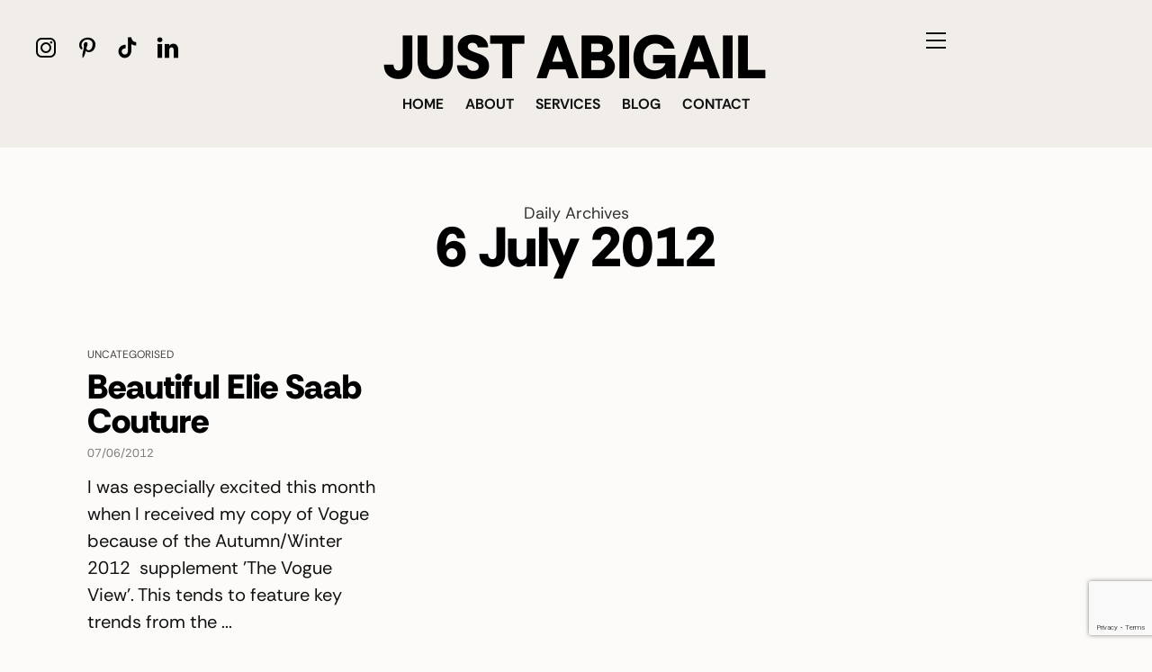

--- FILE ---
content_type: text/html; charset=UTF-8
request_url: https://justabigail.com/2012/07/06/
body_size: 27375
content:
<!DOCTYPE html>
<html lang="en-GB">
<head>
	<meta charset="UTF-8" />
	<meta http-equiv="X-UA-Compatible" content="IE=edge">
	<meta name="viewport" content="width=device-width, initial-scale=1">
	<link rel="profile" href="http://gmpg.org/xfn/11" />
	<meta name='robots' content='noindex, follow' />
<script>window._wca = window._wca || [];</script>

	<!-- This site is optimized with the Yoast SEO plugin v26.7 - https://yoast.com/wordpress/plugins/seo/ -->
	<title>6 July 2012 - Just Abigail - Fashion and Beauty Blog</title>
	<meta property="og:locale" content="en_GB" />
	<meta property="og:type" content="website" />
	<meta property="og:title" content="6 July 2012 - Just Abigail - Fashion and Beauty Blog" />
	<meta property="og:url" content="https://justabigail.com/2012/07/06/" />
	<meta property="og:site_name" content="Just Abigail - Fashion and Beauty Blog" />
	<meta name="twitter:card" content="summary_large_image" />
	<script type="application/ld+json" class="yoast-schema-graph">{"@context":"https://schema.org","@graph":[{"@type":"CollectionPage","@id":"https://justabigail.com/2012/07/06/","url":"https://justabigail.com/2012/07/06/","name":"6 July 2012 - Just Abigail - Fashion and Beauty Blog","isPartOf":{"@id":"https://justabigail.com/#website"},"breadcrumb":{"@id":"https://justabigail.com/2012/07/06/#breadcrumb"},"inLanguage":"en-GB"},{"@type":"BreadcrumbList","@id":"https://justabigail.com/2012/07/06/#breadcrumb","itemListElement":[{"@type":"ListItem","position":1,"name":"Home","item":"https://justabigail.com/"},{"@type":"ListItem","position":2,"name":"Archives for 6 July 2012"}]},{"@type":"WebSite","@id":"https://justabigail.com/#website","url":"https://justabigail.com/","name":"Just Abigail - Fashion and Beauty Blog","description":"","publisher":{"@id":"https://justabigail.com/#/schema/person/ebcebac3915c31be79224e885dc1a779"},"potentialAction":[{"@type":"SearchAction","target":{"@type":"EntryPoint","urlTemplate":"https://justabigail.com/?s={search_term_string}"},"query-input":{"@type":"PropertyValueSpecification","valueRequired":true,"valueName":"search_term_string"}}],"inLanguage":"en-GB"},{"@type":["Person","Organization"],"@id":"https://justabigail.com/#/schema/person/ebcebac3915c31be79224e885dc1a779","name":"Abigail","image":{"@type":"ImageObject","inLanguage":"en-GB","@id":"https://justabigail.com/#/schema/person/image/","url":"https://justabigail.com/wp-content/uploads/2024/11/just_abigail.png","contentUrl":"https://justabigail.com/wp-content/uploads/2024/11/just_abigail.png","width":465,"height":100,"caption":"Abigail"},"logo":{"@id":"https://justabigail.com/#/schema/person/image/"},"sameAs":["https://www.instagram.com/justabigails","https://www.linkedin.com/in/absilvester/","https://uk.pinterest.com/justabigails/"]}]}</script>
	<!-- / Yoast SEO plugin. -->


<link rel='dns-prefetch' href='//stats.wp.com' />
<link rel='preconnect' href='//c0.wp.com' />
<link rel="alternate" type="application/rss+xml" title="Just Abigail - Fashion and Beauty Blog &raquo; Feed" href="https://justabigail.com/feed/" />
<link rel="alternate" type="application/rss+xml" title="Just Abigail - Fashion and Beauty Blog &raquo; Comments Feed" href="https://justabigail.com/comments/feed/" />
<style id='wp-img-auto-sizes-contain-inline-css' type='text/css'>
img:is([sizes=auto i],[sizes^="auto," i]){contain-intrinsic-size:3000px 1500px}
/*# sourceURL=wp-img-auto-sizes-contain-inline-css */
</style>
<link rel='stylesheet' id='sbi_styles-css' href='https://justabigail.com/wp-content/plugins/instagram-feed/css/sbi-styles.min.css?ver=6.10.0' type='text/css' media='all' />
<link rel='stylesheet' id='wp-block-library-css' href='https://c0.wp.com/c/6.9/wp-includes/css/dist/block-library/style.min.css' type='text/css' media='all' />
<style id='wp-block-library-theme-inline-css' type='text/css'>
.wp-block-audio :where(figcaption){color:#555;font-size:13px;text-align:center}.is-dark-theme .wp-block-audio :where(figcaption){color:#ffffffa6}.wp-block-audio{margin:0 0 1em}.wp-block-code{border:1px solid #ccc;border-radius:4px;font-family:Menlo,Consolas,monaco,monospace;padding:.8em 1em}.wp-block-embed :where(figcaption){color:#555;font-size:13px;text-align:center}.is-dark-theme .wp-block-embed :where(figcaption){color:#ffffffa6}.wp-block-embed{margin:0 0 1em}.blocks-gallery-caption{color:#555;font-size:13px;text-align:center}.is-dark-theme .blocks-gallery-caption{color:#ffffffa6}:root :where(.wp-block-image figcaption){color:#555;font-size:13px;text-align:center}.is-dark-theme :root :where(.wp-block-image figcaption){color:#ffffffa6}.wp-block-image{margin:0 0 1em}.wp-block-pullquote{border-bottom:4px solid;border-top:4px solid;color:currentColor;margin-bottom:1.75em}.wp-block-pullquote :where(cite),.wp-block-pullquote :where(footer),.wp-block-pullquote__citation{color:currentColor;font-size:.8125em;font-style:normal;text-transform:uppercase}.wp-block-quote{border-left:.25em solid;margin:0 0 1.75em;padding-left:1em}.wp-block-quote cite,.wp-block-quote footer{color:currentColor;font-size:.8125em;font-style:normal;position:relative}.wp-block-quote:where(.has-text-align-right){border-left:none;border-right:.25em solid;padding-left:0;padding-right:1em}.wp-block-quote:where(.has-text-align-center){border:none;padding-left:0}.wp-block-quote.is-large,.wp-block-quote.is-style-large,.wp-block-quote:where(.is-style-plain){border:none}.wp-block-search .wp-block-search__label{font-weight:700}.wp-block-search__button{border:1px solid #ccc;padding:.375em .625em}:where(.wp-block-group.has-background){padding:1.25em 2.375em}.wp-block-separator.has-css-opacity{opacity:.4}.wp-block-separator{border:none;border-bottom:2px solid;margin-left:auto;margin-right:auto}.wp-block-separator.has-alpha-channel-opacity{opacity:1}.wp-block-separator:not(.is-style-wide):not(.is-style-dots){width:100px}.wp-block-separator.has-background:not(.is-style-dots){border-bottom:none;height:1px}.wp-block-separator.has-background:not(.is-style-wide):not(.is-style-dots){height:2px}.wp-block-table{margin:0 0 1em}.wp-block-table td,.wp-block-table th{word-break:normal}.wp-block-table :where(figcaption){color:#555;font-size:13px;text-align:center}.is-dark-theme .wp-block-table :where(figcaption){color:#ffffffa6}.wp-block-video :where(figcaption){color:#555;font-size:13px;text-align:center}.is-dark-theme .wp-block-video :where(figcaption){color:#ffffffa6}.wp-block-video{margin:0 0 1em}:root :where(.wp-block-template-part.has-background){margin-bottom:0;margin-top:0;padding:1.25em 2.375em}
/*# sourceURL=/wp-includes/css/dist/block-library/theme.min.css */
</style>
<style id='classic-theme-styles-inline-css' type='text/css'>
/*! This file is auto-generated */
.wp-block-button__link{color:#fff;background-color:#32373c;border-radius:9999px;box-shadow:none;text-decoration:none;padding:calc(.667em + 2px) calc(1.333em + 2px);font-size:1.125em}.wp-block-file__button{background:#32373c;color:#fff;text-decoration:none}
/*# sourceURL=/wp-includes/css/classic-themes.min.css */
</style>
<link rel='stylesheet' id='mediaelement-css' href='https://c0.wp.com/c/6.9/wp-includes/js/mediaelement/mediaelementplayer-legacy.min.css' type='text/css' media='all' />
<link rel='stylesheet' id='wp-mediaelement-css' href='https://c0.wp.com/c/6.9/wp-includes/js/mediaelement/wp-mediaelement.min.css' type='text/css' media='all' />
<style id='jetpack-sharing-buttons-style-inline-css' type='text/css'>
.jetpack-sharing-buttons__services-list{display:flex;flex-direction:row;flex-wrap:wrap;gap:0;list-style-type:none;margin:5px;padding:0}.jetpack-sharing-buttons__services-list.has-small-icon-size{font-size:12px}.jetpack-sharing-buttons__services-list.has-normal-icon-size{font-size:16px}.jetpack-sharing-buttons__services-list.has-large-icon-size{font-size:24px}.jetpack-sharing-buttons__services-list.has-huge-icon-size{font-size:36px}@media print{.jetpack-sharing-buttons__services-list{display:none!important}}.editor-styles-wrapper .wp-block-jetpack-sharing-buttons{gap:0;padding-inline-start:0}ul.jetpack-sharing-buttons__services-list.has-background{padding:1.25em 2.375em}
/*# sourceURL=https://justabigail.com/wp-content/plugins/jetpack/_inc/blocks/sharing-buttons/view.css */
</style>
<style id='global-styles-inline-css' type='text/css'>
:root{--wp--preset--aspect-ratio--square: 1;--wp--preset--aspect-ratio--4-3: 4/3;--wp--preset--aspect-ratio--3-4: 3/4;--wp--preset--aspect-ratio--3-2: 3/2;--wp--preset--aspect-ratio--2-3: 2/3;--wp--preset--aspect-ratio--16-9: 16/9;--wp--preset--aspect-ratio--9-16: 9/16;--wp--preset--color--black: #000000;--wp--preset--color--cyan-bluish-gray: #abb8c3;--wp--preset--color--white: #ffffff;--wp--preset--color--pale-pink: #f78da7;--wp--preset--color--vivid-red: #cf2e2e;--wp--preset--color--luminous-vivid-orange: #ff6900;--wp--preset--color--luminous-vivid-amber: #fcb900;--wp--preset--color--light-green-cyan: #7bdcb5;--wp--preset--color--vivid-green-cyan: #00d084;--wp--preset--color--pale-cyan-blue: #8ed1fc;--wp--preset--color--vivid-cyan-blue: #0693e3;--wp--preset--color--vivid-purple: #9b51e0;--wp--preset--gradient--vivid-cyan-blue-to-vivid-purple: linear-gradient(135deg,rgb(6,147,227) 0%,rgb(155,81,224) 100%);--wp--preset--gradient--light-green-cyan-to-vivid-green-cyan: linear-gradient(135deg,rgb(122,220,180) 0%,rgb(0,208,130) 100%);--wp--preset--gradient--luminous-vivid-amber-to-luminous-vivid-orange: linear-gradient(135deg,rgb(252,185,0) 0%,rgb(255,105,0) 100%);--wp--preset--gradient--luminous-vivid-orange-to-vivid-red: linear-gradient(135deg,rgb(255,105,0) 0%,rgb(207,46,46) 100%);--wp--preset--gradient--very-light-gray-to-cyan-bluish-gray: linear-gradient(135deg,rgb(238,238,238) 0%,rgb(169,184,195) 100%);--wp--preset--gradient--cool-to-warm-spectrum: linear-gradient(135deg,rgb(74,234,220) 0%,rgb(151,120,209) 20%,rgb(207,42,186) 40%,rgb(238,44,130) 60%,rgb(251,105,98) 80%,rgb(254,248,76) 100%);--wp--preset--gradient--blush-light-purple: linear-gradient(135deg,rgb(255,206,236) 0%,rgb(152,150,240) 100%);--wp--preset--gradient--blush-bordeaux: linear-gradient(135deg,rgb(254,205,165) 0%,rgb(254,45,45) 50%,rgb(107,0,62) 100%);--wp--preset--gradient--luminous-dusk: linear-gradient(135deg,rgb(255,203,112) 0%,rgb(199,81,192) 50%,rgb(65,88,208) 100%);--wp--preset--gradient--pale-ocean: linear-gradient(135deg,rgb(255,245,203) 0%,rgb(182,227,212) 50%,rgb(51,167,181) 100%);--wp--preset--gradient--electric-grass: linear-gradient(135deg,rgb(202,248,128) 0%,rgb(113,206,126) 100%);--wp--preset--gradient--midnight: linear-gradient(135deg,rgb(2,3,129) 0%,rgb(40,116,252) 100%);--wp--preset--font-size--small: 13px;--wp--preset--font-size--medium: 20px;--wp--preset--font-size--large: 36px;--wp--preset--font-size--x-large: 42px;--wp--preset--spacing--20: 0.44rem;--wp--preset--spacing--30: 0.67rem;--wp--preset--spacing--40: 1rem;--wp--preset--spacing--50: 1.5rem;--wp--preset--spacing--60: 2.25rem;--wp--preset--spacing--70: 3.38rem;--wp--preset--spacing--80: 5.06rem;--wp--preset--shadow--natural: 6px 6px 9px rgba(0, 0, 0, 0.2);--wp--preset--shadow--deep: 12px 12px 50px rgba(0, 0, 0, 0.4);--wp--preset--shadow--sharp: 6px 6px 0px rgba(0, 0, 0, 0.2);--wp--preset--shadow--outlined: 6px 6px 0px -3px rgb(255, 255, 255), 6px 6px rgb(0, 0, 0);--wp--preset--shadow--crisp: 6px 6px 0px rgb(0, 0, 0);}:where(.is-layout-flex){gap: 0.5em;}:where(.is-layout-grid){gap: 0.5em;}body .is-layout-flex{display: flex;}.is-layout-flex{flex-wrap: wrap;align-items: center;}.is-layout-flex > :is(*, div){margin: 0;}body .is-layout-grid{display: grid;}.is-layout-grid > :is(*, div){margin: 0;}:where(.wp-block-columns.is-layout-flex){gap: 2em;}:where(.wp-block-columns.is-layout-grid){gap: 2em;}:where(.wp-block-post-template.is-layout-flex){gap: 1.25em;}:where(.wp-block-post-template.is-layout-grid){gap: 1.25em;}.has-black-color{color: var(--wp--preset--color--black) !important;}.has-cyan-bluish-gray-color{color: var(--wp--preset--color--cyan-bluish-gray) !important;}.has-white-color{color: var(--wp--preset--color--white) !important;}.has-pale-pink-color{color: var(--wp--preset--color--pale-pink) !important;}.has-vivid-red-color{color: var(--wp--preset--color--vivid-red) !important;}.has-luminous-vivid-orange-color{color: var(--wp--preset--color--luminous-vivid-orange) !important;}.has-luminous-vivid-amber-color{color: var(--wp--preset--color--luminous-vivid-amber) !important;}.has-light-green-cyan-color{color: var(--wp--preset--color--light-green-cyan) !important;}.has-vivid-green-cyan-color{color: var(--wp--preset--color--vivid-green-cyan) !important;}.has-pale-cyan-blue-color{color: var(--wp--preset--color--pale-cyan-blue) !important;}.has-vivid-cyan-blue-color{color: var(--wp--preset--color--vivid-cyan-blue) !important;}.has-vivid-purple-color{color: var(--wp--preset--color--vivid-purple) !important;}.has-black-background-color{background-color: var(--wp--preset--color--black) !important;}.has-cyan-bluish-gray-background-color{background-color: var(--wp--preset--color--cyan-bluish-gray) !important;}.has-white-background-color{background-color: var(--wp--preset--color--white) !important;}.has-pale-pink-background-color{background-color: var(--wp--preset--color--pale-pink) !important;}.has-vivid-red-background-color{background-color: var(--wp--preset--color--vivid-red) !important;}.has-luminous-vivid-orange-background-color{background-color: var(--wp--preset--color--luminous-vivid-orange) !important;}.has-luminous-vivid-amber-background-color{background-color: var(--wp--preset--color--luminous-vivid-amber) !important;}.has-light-green-cyan-background-color{background-color: var(--wp--preset--color--light-green-cyan) !important;}.has-vivid-green-cyan-background-color{background-color: var(--wp--preset--color--vivid-green-cyan) !important;}.has-pale-cyan-blue-background-color{background-color: var(--wp--preset--color--pale-cyan-blue) !important;}.has-vivid-cyan-blue-background-color{background-color: var(--wp--preset--color--vivid-cyan-blue) !important;}.has-vivid-purple-background-color{background-color: var(--wp--preset--color--vivid-purple) !important;}.has-black-border-color{border-color: var(--wp--preset--color--black) !important;}.has-cyan-bluish-gray-border-color{border-color: var(--wp--preset--color--cyan-bluish-gray) !important;}.has-white-border-color{border-color: var(--wp--preset--color--white) !important;}.has-pale-pink-border-color{border-color: var(--wp--preset--color--pale-pink) !important;}.has-vivid-red-border-color{border-color: var(--wp--preset--color--vivid-red) !important;}.has-luminous-vivid-orange-border-color{border-color: var(--wp--preset--color--luminous-vivid-orange) !important;}.has-luminous-vivid-amber-border-color{border-color: var(--wp--preset--color--luminous-vivid-amber) !important;}.has-light-green-cyan-border-color{border-color: var(--wp--preset--color--light-green-cyan) !important;}.has-vivid-green-cyan-border-color{border-color: var(--wp--preset--color--vivid-green-cyan) !important;}.has-pale-cyan-blue-border-color{border-color: var(--wp--preset--color--pale-cyan-blue) !important;}.has-vivid-cyan-blue-border-color{border-color: var(--wp--preset--color--vivid-cyan-blue) !important;}.has-vivid-purple-border-color{border-color: var(--wp--preset--color--vivid-purple) !important;}.has-vivid-cyan-blue-to-vivid-purple-gradient-background{background: var(--wp--preset--gradient--vivid-cyan-blue-to-vivid-purple) !important;}.has-light-green-cyan-to-vivid-green-cyan-gradient-background{background: var(--wp--preset--gradient--light-green-cyan-to-vivid-green-cyan) !important;}.has-luminous-vivid-amber-to-luminous-vivid-orange-gradient-background{background: var(--wp--preset--gradient--luminous-vivid-amber-to-luminous-vivid-orange) !important;}.has-luminous-vivid-orange-to-vivid-red-gradient-background{background: var(--wp--preset--gradient--luminous-vivid-orange-to-vivid-red) !important;}.has-very-light-gray-to-cyan-bluish-gray-gradient-background{background: var(--wp--preset--gradient--very-light-gray-to-cyan-bluish-gray) !important;}.has-cool-to-warm-spectrum-gradient-background{background: var(--wp--preset--gradient--cool-to-warm-spectrum) !important;}.has-blush-light-purple-gradient-background{background: var(--wp--preset--gradient--blush-light-purple) !important;}.has-blush-bordeaux-gradient-background{background: var(--wp--preset--gradient--blush-bordeaux) !important;}.has-luminous-dusk-gradient-background{background: var(--wp--preset--gradient--luminous-dusk) !important;}.has-pale-ocean-gradient-background{background: var(--wp--preset--gradient--pale-ocean) !important;}.has-electric-grass-gradient-background{background: var(--wp--preset--gradient--electric-grass) !important;}.has-midnight-gradient-background{background: var(--wp--preset--gradient--midnight) !important;}.has-small-font-size{font-size: var(--wp--preset--font-size--small) !important;}.has-medium-font-size{font-size: var(--wp--preset--font-size--medium) !important;}.has-large-font-size{font-size: var(--wp--preset--font-size--large) !important;}.has-x-large-font-size{font-size: var(--wp--preset--font-size--x-large) !important;}
:where(.wp-block-post-template.is-layout-flex){gap: 1.25em;}:where(.wp-block-post-template.is-layout-grid){gap: 1.25em;}
:where(.wp-block-term-template.is-layout-flex){gap: 1.25em;}:where(.wp-block-term-template.is-layout-grid){gap: 1.25em;}
:where(.wp-block-columns.is-layout-flex){gap: 2em;}:where(.wp-block-columns.is-layout-grid){gap: 2em;}
:root :where(.wp-block-pullquote){font-size: 1.5em;line-height: 1.6;}
/*# sourceURL=global-styles-inline-css */
</style>
<link rel='stylesheet' id='contact-form-7-css' href='https://justabigail.com/wp-content/plugins/contact-form-7/includes/css/styles.css?ver=6.1.4' type='text/css' media='all' />
<link rel='stylesheet' id='woocommerce-layout-css' href='https://c0.wp.com/p/woocommerce/10.4.3/assets/css/woocommerce-layout.css' type='text/css' media='all' />
<style id='woocommerce-layout-inline-css' type='text/css'>

	.infinite-scroll .woocommerce-pagination {
		display: none;
	}
/*# sourceURL=woocommerce-layout-inline-css */
</style>
<link rel='stylesheet' id='woocommerce-smallscreen-css' href='https://c0.wp.com/p/woocommerce/10.4.3/assets/css/woocommerce-smallscreen.css' type='text/css' media='only screen and (max-width: 768px)' />
<link rel='stylesheet' id='woocommerce-general-css' href='https://c0.wp.com/p/woocommerce/10.4.3/assets/css/woocommerce.css' type='text/css' media='all' />
<style id='woocommerce-inline-inline-css' type='text/css'>
.woocommerce form .form-row .required { visibility: visible; }
/*# sourceURL=woocommerce-inline-inline-css */
</style>
<link rel='stylesheet' id='ms-bootstrap-css' href='https://justabigail.com/wp-content/themes/jessica/bootstrap/css/bootstrap.min.css?ver=5.3' type='text/css' media='all' />
<link rel='stylesheet' id='ms-style-css' href='https://justabigail.com/wp-content/themes/jessica/style.css?ver=1.0' type='text/css' media='all' />
<style id='ms-style-inline-css' type='text/css'>
@media(min-width:992px){h1.post-title{font-size:60px;line-height:62px;letter-spacing:0px;}h1{letter-spacing:0px;}h2{letter-spacing:0px;}h3{letter-spacing:0px;}h4{letter-spacing:0px;}h5{letter-spacing:0px;}h6{font-size:20px;line-height:22px;letter-spacing:0px;}.title-section h1{font-size:62px;line-height:62px;letter-spacing:0px;}.title-section h2,.title-section span{font-size:18px;line-height:22px;letter-spacing:0px;}h2.post-subtitle{font-size:26px;line-height:28px;letter-spacing:0px;}.single h2.post-subtitle{font-size:16px;line-height:26px;letter-spacing:0px;}.excerpt,.excerpt p{font-size:20px;line-height:30px;letter-spacing:0px;}blockquote,.excerpt blockquote p,.wp-block-quote{font-size:43px;line-height:48px;letter-spacing:0px;}.meta-space-top,.meta-space-top span,.meta-space-top span a,.meta-space-top a{font-size:13px;line-height:13px;letter-spacing:0px;}.post .post_category a{font-size:12px;line-height:12px;letter-spacing:0px;}.viewpost-button .button{font-size:16px;line-height:16px;letter-spacing:0px;}.primary-menu > li > a,.mobile-top-panel a{font-size:16px;line-height:16px;letter-spacing:0px;}span.sub{font-size:14px;line-height:14px;letter-spacing:0px;}.primary-menu li ul li:not(.ms-widget-menu) a,.primary-menu .has-mega-column:not(.elementor-megamenu):not(.widget-in-menu) > .sub-menu a,.primary-menu .mega-menu-posts .post a:not(.reviewscore),.ms-widget-menu .form-control{font-size:16px;line-height:16px;letter-spacing:0px;}.primary-menu .has-mega-column > .sub-menu > .columns-sub-item > a,.primary-menu .ms-mc-form h4{font-size:13px;line-height:20px;letter-spacing:0px;}.main-holder, .ms-cookie-banner-wrap, .mfp-wrap, .social_label, .sidepanel{font-size:20px;line-height:30px;letter-spacing:0px;}.list-post .list-post-container:not(.special-post) h2.post-title a, .list-post .list-post-container:not(.special-post) h2.post-title{font-size:28px;line-height:28px;letter-spacing:0px;}.post-header h2 a, h2.post-title{font-size:43px;line-height:46px;letter-spacing:0px;}.category-filter a{font-size:22px;line-height:22px;letter-spacing:0px;}.menu-mobile ul li a{font-size:38px;line-height:38px;letter-spacing:0px;}.menu-mobile ul ul li a{font-size:36px;line-height:36px;}#top-menu a{font-size:10px;letter-spacing:1px;}.top-full,.top-left,.top-right,.top-full .widget_search input[type="text"],.top-left .widget_search input[type="text"],.top-left .widget_search input[type="text"],.mobile-top-panel{font-size:10px;letter-spacing:0px;}.top-container-full .top-left,.top-container-full .top-right,.top-container-full .top-left .widget_search input[type="text"],.top-container-full .top-right .widget_search input[type="text"],.top-container-full .top-left a,.top-container-full .top-right a{font-size:10px;letter-spacing:0px;}.accordion-button,.wp-element-button,button.btn,.input[type="button"],input[type="reset"],input[type="submit"],a.btn,a.slideshow-btn,.button,.woocommerce:where(body:not(.woocommerce-block-theme-has-button-styles)) #respond input#submit, .woocommerce:where(body:not(.woocommerce-block-theme-has-button-styles)) a.button, .woocommerce:where(body:not(.woocommerce-block-theme-has-button-styles)) button.button, .woocommerce:where(body:not(.woocommerce-block-theme-has-button-styles)) input.button, :where(body:not(.woocommerce-block-theme-has-button-styles)) .woocommerce #respond input#submit, :where(body:not(.woocommerce-block-theme-has-button-styles)) .woocommerce a.button, :where(body:not(.woocommerce-block-theme-has-button-styles)) .woocommerce button.button, :where(body:not(.woocommerce-block-theme-has-button-styles)) .woocommerce input.button{font-size:13px;line-height:18px;letter-spacing:0px;}.logo_h__txt,.logo_link{font-size:50px;line-height:50px;letter-spacing:0px;}.mobile-top-panel .mobile_logo_txt a,.mobile-top-panel h1.mobile_logo_txt{font-size:20px;line-height:20px;letter-spacing:0px;}.logo_tagline{font-size:16px;line-height:16px;letter-spacing:3px;}.grid .grid-item:not(.special-post) .post-header h2 a,.grid .grid-item:not(.special-post) h2.post-title,.grid-item:not(.special-post) .post-header h2 a,.grid-item:not(.special-post) h2.post-title,.post-grid-block h2.grid-post-title a,.post-grid-block h2.grid-post-title{font-size:38px;line-height:38px;letter-spacing:0px;}.zigazg h2.post-title a,.zigazg h2.post-title{font-size:30px;line-height:36px;letter-spacing:0px;}.metro-post h2{font-size:30px;line-height:32px;letter-spacing:0px;}.carousel-wrap h2{font-size:16px;line-height:22px;letter-spacing:0px;}.trending-posts h6.trending-title{font-size:16px;line-height:22px;letter-spacing:0px;}.shareon,.shareon-vertical{font-size:12px;line-height:12px;letter-spacing:0px;}.meta-container .share-buttons a{font-size:20px;line-height:20px;}h3.gall-title{font-size:32px;line-height:32px;letter-spacing:0px;}.widget .widget-content{}.widget-content h4.subtitle,.widget-content h4.subtitle a,.sidebar .instagram_footer_heading h4 span,.elementor-widget-container h5{font-size:10px;line-height:24px;letter-spacing:0px;}.post-list_h h4 a,.post-list_h h4{font-size:16px;line-height:20px;letter-spacing:0px;}.widget-content h4 a.see-all{font-size:13px;line-height:24px;letter-spacing:0px;}.nav.footer-nav a{font-size:12px;line-height:22px;letter-spacing:0px;}.comments-title, #reply-title, .pings-title, .comments-h{font-size:30px;line-height:32px;letter-spacing:-0.5px;}}h1.post-title{font-family:RethinkSansExtraBold;font-weight:400;text-align:left;text-transform:none;color:var(--clr-text,#000000);font-display:swap;}h1{font-family:RethinkSansExtraBold;font-weight:400;text-transform:none;color:var(--clr-text,#222222);font-display:swap;}h2{font-family:RethinkSansBold;font-weight:400;text-align:inherit;text-transform:none;color:var(--clr-text,#222222);font-display:swap;}h3{font-family:RethinkSansBold;font-weight:400;text-align:inherit;text-transform:none;color:var(--clr-text,#222222);font-display:swap;}h4{font-family:RethinkSansBold;font-weight:400;text-align:inherit;text-transform:none;color:var(--clr-text,#222222);font-display:swap;}h5{font-family:RethinkSansBold;font-weight:400;text-align:inherit;text-transform:none;color:var(--clr-text,#222222);font-display:swap;}h6{font-family:RethinkSansBold;font-weight:400;text-align:inherit;text-transform:none;color:var(--clr-text,#222222);font-display:swap;}.title-section h1{font-family:RethinkSansExtraBold;font-weight:400;text-align:center;text-transform:none;color:var(--clr-text,#000000);font-display:swap;}.title-section h2,.title-section span{font-family:RethinkSansRegular;font-weight:400;text-transform:none;color:var(--clr-text,#303030);font-display:swap;}h2.post-subtitle{font-family:RethinkSansRegular;font-weight:400;text-transform:inherit;color:var(--clr-text,#111111);font-display:swap;}.single h2.post-subtitle{font-weight:400;text-transform:inherit;color:var(--clr-text,#474747);font-display:swap;}.excerpt,.excerpt p{font-family:RethinkSansRegular;font-weight:400;text-align:left;text-transform:none;color:var(--clr-text,#111111);font-display:swap;}blockquote,.excerpt blockquote p,.wp-block-quote{font-family:RethinkSansBold;font-weight:400;text-align:center;text-transform:none;color:var(--clr-text,#111111);font-display:swap;}.meta-space-top,.meta-space-top span,.meta-space-top span a,.meta-space-top a{font-family:RethinkSansRegular;font-weight:400;text-transform:uppercase;color:var(--clr-text,#7a7a7a);font-display:swap;}.post .post_category a{font-family:RethinkSansRegular;font-weight:400;text-transform:uppercase;color:var(--clr-text,#444444);font-display:swap;}.viewpost-button .button{font-family:RethinkSansExtraBold;font-weight:400;text-transform:uppercase;font-display:swap;}.primary-menu > li > a,.mobile-top-panel a{font-family:RethinkSansBold;font-weight:400;text-align:center;text-transform:uppercase;color:var(--clr-text,#111111);font-display:swap;}span.sub{font-family:RethinkSansRegular;font-weight:400;text-align:center;text-transform:none;color:var(--clr-text,#cccccc);font-display:swap;}.primary-menu li ul li:not(.ms-widget-menu) a,.primary-menu .has-mega-column:not(.elementor-megamenu):not(.widget-in-menu) > .sub-menu a,.primary-menu .mega-menu-posts .post a:not(.reviewscore),.ms-widget-menu .form-control{font-family:RethinkSansRegular;font-weight:400;text-align:left;text-transform:none;color:var(--clr-text,#ffffff);font-display:swap;}.primary-menu .has-mega-column > .sub-menu > .columns-sub-item > a,.primary-menu .ms-mc-form h4{color:var(--clr-text,#000000);font-display:swap;}.main-holder, .ms-cookie-banner-wrap, .mfp-wrap, .social_label, .sidepanel{font-family:RethinkSansRegular;font-weight:400;color:var(--clr-text,#111111);font-display:swap;}.list-post .list-post-container:not(.special-post) h2.post-title a, .list-post .list-post-container:not(.special-post) h2.post-title{font-family:RethinkSansBold;font-weight:400;text-align:left;text-transform:none;color:var(--clr-text,#000000);font-display:swap;}.post-header h2 a, h2.post-title{font-family:RethinkSansBold;font-weight:400;text-align:left;text-transform:uppercase;color:var(--clr-text,#111111);font-display:swap;}.category-filter a{font-family:RethinkSansRegular;font-weight:400;text-align:inherit;text-transform:uppercase;color:var(--clr-text,#222);font-display:swap;}.menu-mobile ul li a{font-family:RethinkSansExtraBold;font-weight:400;text-align:left;text-transform:none;color:var(--clr-text,#ffffff);font-display:swap;}.menu-mobile ul ul li a{font-display:swap;}#top-menu a{font-family:RethinkSansRegular;font-weight:400;text-transform:uppercase;font-display:swap;}.top-full,.top-left,.top-right,.top-full .widget_search input[type="text"],.top-left .widget_search input[type="text"],.top-left .widget_search input[type="text"],.mobile-top-panel{font-family:RethinkSansRegular;font-weight:400;text-transform:uppercase;color:var(--clr-text,#dddddd);font-display:swap;}.top-container-full .top-left,.top-container-full .top-right,.top-container-full .top-left .widget_search input[type="text"],.top-container-full .top-right .widget_search input[type="text"],.top-container-full .top-left a,.top-container-full .top-right a{font-family:RethinkSansRegular;font-weight:400;text-transform:uppercase;color:var(--clr-text,#dddddd);font-display:swap;}.accordion-button,.wp-element-button,button.btn,.input[type="button"],input[type="reset"],input[type="submit"],a.btn,a.slideshow-btn,.button,.woocommerce:where(body:not(.woocommerce-block-theme-has-button-styles)) #respond input#submit, .woocommerce:where(body:not(.woocommerce-block-theme-has-button-styles)) a.button, .woocommerce:where(body:not(.woocommerce-block-theme-has-button-styles)) button.button, .woocommerce:where(body:not(.woocommerce-block-theme-has-button-styles)) input.button, :where(body:not(.woocommerce-block-theme-has-button-styles)) .woocommerce #respond input#submit, :where(body:not(.woocommerce-block-theme-has-button-styles)) .woocommerce a.button, :where(body:not(.woocommerce-block-theme-has-button-styles)) .woocommerce button.button, :where(body:not(.woocommerce-block-theme-has-button-styles)) .woocommerce input.button{font-family:RethinkSansRegular;font-weight:400;text-transform:uppercase;font-display:swap;}.logo_h__txt,.logo_link{font-family:RethinkSansBold;font-weight:400;text-align:center;color:var(--clr-text,#000000);font-display:swap;}.mobile-top-panel .mobile_logo_txt a,.mobile-top-panel h1.mobile_logo_txt{font-family:RethinkSansBold;font-weight:400;text-align:left;color:var(--clr-text,#111111);font-display:swap;}.logo_tagline{font-family:RethinkSansRegular;font-weight:400;text-align:center;text-transform:uppercase;color:var(--clr-text,#000000);font-display:swap;}.grid .grid-item:not(.special-post) .post-header h2 a,.grid .grid-item:not(.special-post) h2.post-title,.grid-item:not(.special-post) .post-header h2 a,.grid-item:not(.special-post) h2.post-title,.post-grid-block h2.grid-post-title a,.post-grid-block h2.grid-post-title{font-family:RethinkSansExtraBold;font-weight:400;text-align:left;text-transform:none;color:var(--clr-text,#000000);font-display:swap;}.zigazg h2.post-title a,.zigazg h2.post-title{font-family:RethinkSansBold;font-weight:400;text-align:center;text-transform:none;color:var(--clr-text,#000000);font-display:swap;}.metro-post h2{font-family:RethinkSansBold;font-weight:400;text-align:left;text-transform:none;font-display:swap;}.carousel-wrap h2{font-family:RethinkSansRegular;font-weight:400;text-align:left;text-transform:none;color:var(--clr-text,#000000);font-display:swap;}.trending-posts h6.trending-title{font-family:RethinkSansRegular;font-weight:400;text-align:center;text-transform:none;color:var(--clr-text,#000000);font-display:swap;}.shareon,.shareon-vertical{font-family:RethinkSansRegular;text-transform:uppercase;color:var(--clr-text,#212121);font-display:swap;}.meta-container .share-buttons a{font-display:swap;}h3.gall-title{font-family:RethinkSansExtraBold;font-weight:400;text-transform:none;color:var(--clr-text,#000000);font-display:swap;}.widget .widget-content{font-family:RethinkSansRegular;font-weight:400;font-display:swap;}.widget-content h4.subtitle,.widget-content h4.subtitle a,.sidebar .instagram_footer_heading h4 span,.elementor-widget-container h5{font-family:RethinkSansRegular;font-weight:400;text-align:center;text-transform:uppercase;color:var(--clr-text,#000000);font-display:swap;}.post-list_h h4 a,.post-list_h h4{font-family:RethinkSansRegular;font-weight:400;text-align:center;text-transform:none;color:var(--clr-text,#000000);font-display:swap;}.widget-content h4 a.see-all{font-family:RethinkSansRegular;font-weight:400;text-align:center;font-display:swap;}.nav.footer-nav a{font-family:RethinkSansRegular;font-weight:400;color:var(--clr-text,#000000);font-display:swap;}.comments-title, #reply-title, .pings-title, .comments-h{font-family:RethinkSansBold;font-weight:400;text-align:left;text-transform:none;color:var(--clr-text,#111111);font-display:swap;}@media (min-width: 1400px) {.search .container.title-container,.search .container.breadcrumbs-container, .container.blog-container,.blog .container.title-container,.post-header,.blog .container.breadcrumbs-container {max-width: 1200px;}}@media (min-width: 1400px) {.container.blog-category-container,.archive:not(.tax-gallery-categories) .container.breadcrumbs-container,.archive .container.title-container,.archive:not(.tax-gallery-categories) #categorymenu .container {max-width: 1440px;}}@media (min-width: 1400px) {.widgets-container,.archive.woocommerce:not(.tax-gallery-categories) .container.breadcrumbs-container,.container.breadcrumbs-container,.single .layout5 .single-header,.single .layout9 .single-header,.container,.page .title-section, .single .content-holder .single-title-section,.container .wp-block-group__inner-container{max-width: 1200px;}.fullwidth-widget .form-inline,.single .audio-wrap {max-width: 1200px;}}@media(min-width:992px){.middle-boxed .cover-wrapper, .middle .cover-wrapper, .bottom .cover-wrapper, .normal-slideshow .cover-wrapper {height: 600px!important;}.carousel-wrap.top-slideshow {min-height: 600px;}}@media only screen and (min-width:768px) and (max-width:991px) {.middle-boxed .cover-wrapper, .middle .cover-wrapper, .bottom .cover-wrapper, .normal-slideshow .cover-wrapper {height: 600px!important;}}@media(max-width:767px){.middle-boxed .cover-wrapper, .middle .cover-wrapper, .bottom .cover-wrapper, .normal-slideshow .cover-wrapper {height: 600px!important;}}.primary-menu ul li:not(.ms-widget-menu) > ul {top:-40px;}@media(min-width:992px){#categorymenu {margin-top:0;margin-bottom:30px;}}.standard-post-container.sticky {margin-bottom:40px;}@media(min-width:992px){ .single .single-header,.page .page-header { padding-top:40px; padding-right:0.1px; padding-bottom:40px; padding-left:0.1px; }body:not(.single) .post__holder .isopad { padding-right:60px; padding-bottom:20px; padding-left:60px; }.sidebar .widget .widget-content, .wpb_widgetised_column .widget { padding-bottom:20px; }body:not(.single) .list-post .post__holder .post_content,.list-post .under-posts-widget { padding-bottom:34px; }.list-post .section-inner { padding-right:40px; padding-left:40px; }.standard-post .post-header { padding-top:40px; padding-right:60px; padding-left:60px; }.grid .grid-block article:not(.standard-post),.grid-block article:not(.standard-post),.zoom-gallery .post-header { padding-top:40px; padding-bottom:40px; }.zigazg .section-inner { padding-right:40px; padding-left:40px; }.post__holder .meta-container .ms-icon, .list-post-container .ms-icon, .masonry-posts .ms-icon { padding-top:20px; padding-right:12px; padding-bottom:20px; padding-left:12px; }.primary-menu ul a, .navbar-fixed-top .primary-menu ul a { padding-top:14px; padding-right:0.5px; padding-bottom:14px; padding-left:0.5px; }.viewpost-button a.button, .primary-menu li ul .ms-widget-menu .viewpost-button a.button { padding-top:20px; padding-right:30px; padding-bottom:20px; padding-left:30px; }#ajax-load-more-posts { padding-top:12px; padding-right:20px; padding-bottom:12px; padding-left:20px; }.comment-respond { padding-top:50px; padding-right:0.1px; padding-bottom:0.1px; padding-left:0.1px; } }.logo img {width:500px;}.split-menu .header .logo {max-width:500px;}.navbar-fixed .logo img {width:px;}.split-menu .header .navbar-fixed .logo {max-width:px;}.footer-logo .logo img {width:605px;}#primary {border-top-color:transparent}#primary {border-bottom-color:transparent}#primary {border-top-width:0px;}#primary {border-bottom-width:2px;}.animated-border-effect.animated-bottom-line .primary-menu > li > a:before {height:2px;bottom:-2px;}.single .single-header .meta-space-top .vcard,.single .single-header .meta-space-top, .single .single-header .meta-space-top a, .single h2.post-subtitle { justify-content:left; text-align:left;}.title-section,title-section h2,.title-section span,.cat-des-wrap,.category-filter { justify-content:center; align-items:center; text-align:center;}.zoom-gallery .meta-space-top { justify-content:; text-align:;}.bigletter:before { font-family:"RethinkSansRegular";}@media(max-width:991px){.mobile-top-panel .mobile_logo_txt a,.mobile-top-panel h1.mobile_logo_txt { font-size:20px;}}.lowestfooter {border-top-color:#FFFFFF}.header-overlay {background:}.parallax-image:before {background:rgba(0,0,0,0.22)}.owl-slide .cover-wrapper.slide-sub-item-large {border-right-color: #ffffff;}.owl-slide .cover-wrapper.slide-sub-item-small.middle {border-bottom-color: #ffffff;}.owl-slide .cover-wrapper.slide-sub-item-small.last {border-top-color: #ffffff;}.top-slideshow .cover:before {background: } .top-slideshow .cover:before{opacity: .01;}body { background-color:var(--clr-background,#fcfbfa);}.woocommerce table.shop_table, .woocommerce-page table.shop_table,.woocommerce .cart-collaterals .cart_totals, .woocommerce-page .cart-collaterals .cart_totals,.woocommerce .cart_totals table.shop_table th, .woocommerce .cart_totals table.shop_table td {background-color:var(--clr-background,#fcfbfa)!important;}.custom-signature .signature-text { font-size: 1.3em; padding: 15px 15px 35px 15px; } .st-menu-container .social {justify-content: left;margin-top:30px;} .st-menu .social__list a { font-size: 1.6rem;color: #fff;padding: 9px; } .slider_parallax_wrapper .slide .button { padding: 23px 36px; } body .top-icon-wrap .cart-total-checkout-wrap { background-color: #f1eee9; }.post_category:after, .ms_aboutme_text span, .slide-category span, .widget-content h4.subtitle span, .nav-tabs > li.active > a, .nav-tabs > li.active > a:hover, .nav-tabs > li.active > a:focus, .title-section span, .heading-entrance span {border-top-color:#000000}.mailchimp-alert, .consent-check input[type="checkbox"]:checked + label::before {background:#000000}.error404-holder_num, .twitter-list i {color:#000000}.icon-menu .icon-menu-count, .audioplayer-bar-played, .audioplayer-volume-adjust div div, #back-top a:hover span, .owl-carousel .owl-dots .owl-dot.active span, .owl-carousel .owl-dots .owl-dot:hover span, .link-image a .link-wrapper, .widget_calendar tbody a, .text-highlight, div.jp-play-bar, div.jp-volume-bar-value, .progress .bar, .ms-cart .badge, .mobile-shopping-cart .badge {background:#000000}.owl-carousel .owl-dots .owl-dot span,.owl-carousel .owl-dots .owl-dot.active span::after {border-color: #000000}.ms_recent_popular_tab_widget_content .tab_title.selected a, .search-option-tab li:hover a,.search-option-tab li.active a {border-bottom: 1px solid #000000}.consent-check input[type="checkbox"]:checked + label::before, .consent-check label::before {border: 1px solid #000000}a.body-link, span.body-link a, .underlined_links a:not([class]),.underlinedlinks .entry-content a:not([class]),body:not(.elementor-page) .page.underlinedlinks .post-inner a:not([class]) { background-image:linear-gradient(#a89079,#a89079);}.underlined_links a:hover:not([class]),.underlinedlinks .entry-content a:hover:not([class]),body:not(.elementor-page) .page.underlinedlinks .post-inner a:hover:not([class]) { color:#a89079}.related-posts_h { color: }.shareon::before, .shareon::after, .shop-the-post::before, .shop-the-post::after, .comments-h span::before, .comments-h span::after, .related-posts_h span::before, .related-posts_h span::after,body:not(.author) .author-socials { border-color: rgba(238,238,238,1)}.ms-likes:before { color: #000000}.ms-likes:hover:before, .ms-likes.active:before { color: #a89079}.primary-menu .mega-menu-posts .post a:hover,.primary-menu ul li:not(.ms-widget-menu):hover > a, .primary-menu .has-mega-column:not(.elementor-megamenu):not(.widget-in-menu) > .sub-menu a:hover, .primary-menu .has-mega-column > .sub-menu > .columns-sub-item > a:hover, .primary-menu li ul li.active-link:not(.ms-widget-menu) a { color:#c0b9a8}.primary-menu ul li.current-menu-item:not(.ms-widget-menu) > a, .primary-menu .has-mega-column:not(.widget-in-menu) > .sub-menu .current-menu-item > a { color:#c0b9a8}.menu-mobile ul li.current-menu-item > a, .menu-mobile ul li.current-menu-ancestor > a { color:#a89079}.primary-menu > li > a:hover, .primary-menu > li.current-menu-item > a, .primary-menu > li.current-menu-ancestor > a, .primary-menu li:hover > a { color:#111111}.primary-menu > li.current-menu-item > a, .primary-menu > li.current-menu-ancestor > a { color:#111111}.primary-menu > li > a {background:transparent;}.primary-menu > li > a:hover, .primary-menu > li.current-menu-item > a, .primary-menu > li.current-menu-ancestor > a, .primary-menu > li:hover > a { background:transparent;}.primary-menu > li.current-menu-item > a, .primary-menu > li.current-menu-ancestor > a { background:transparent;}.widget-in-menu .grid .grid-item .post-header h2 a, .widget-in-menu .grid .grid-item h2.post-title, .widget-in-menu .post-grid-block h2.grid-post-title a, .widget-in-menu .post-grid-block h2.grid-post-title,body #cart-wrap .empty-cart { color:#ffffff}.animated-border-effect .primary-menu > li > a:before {background: #111111;}.primary-menu .has-sub-menu:not(.no-sub-menu) .mega-menu-posts, .megamenu-submenu-left .primary-menu .has-sub-menu:not(.no-sub-menu) .mega-menu-posts, .primary-menu ul li:not(.ms-widget-menu) a, .primary-menu .has-mega-sub-menu .mega-sub-menu ul, .primary-menu .has-mega-column > .sub-menu > .columns-sub-item > a, #cart-wrap {border-color:#262626}#top-menu ul {background:rgba(249,249,249,1)}#top-menu ul a, #top-menu .current_page_item ul a, #top-menu ul .current_page_item a, #top-menu .current-menu-item ul a, #top-menu ul .current-menu-item a, #top-menu li:hover > ul a {border-color:#FFFFFF}.top-border {background:#000000}.modern-layout .meta-space-top a, .modern-layout .meta-space-top, .post .modern-layout .post_category a, .modern-layout .meta-space-top, .parallax-image .category-box span, .parallax-image .cat-des, .parallax-image .title-section h2, .modern-layout .title-section h2, .modern-layout h2.post-subtitle {color:#ffffff}.grid-item:not(.special-post) .overlay-mode .post-header h2 a,.overlay-mode .post-header h2 a, .overlay-mode h2.post-title,.modern-layout h1.post-title, .parallax-image .title-section h1,.woocommerce .parallax-image-wrap .woocommerce-breadcrumb,.woocommerce .parallax-image-wrap .woocommerce-breadcrumb a {color:#ffffff}.logged-in-as,.comment-body {color:}.comment-respond a,.logged-in-as a,.comment-body a {color:}.comment-respond a:hover,.logged-in-as a:hover,.comment-body a:hover {color:}.comments-h span::before, .comments-h span::after {border-color:#dfdedd}.category-filter a:hover,.category-filter .current-cat a { color: #77756e}.ribbon-featured {color:#000000}.ribbon-featured {background:#f9f9f9}.wp-element-button,.but-cart,.single_add_to_cart_button,.button,body.woocommerce div.product form.cart .button,.slider_parallax_wrapper .slide .button,select,.wpcf7-not-valid-tip,.wpcf7 form.invalid .wpcf7-response-output, .wpcf7 form.unaccepted .wpcf7-response-output, .wpcf7 form.payment-required .wpcf7-response-output,input,.viewpost-button a.button, a.btn, a.slideshow-btn, .ribbon-featured, input[type="submit"], input[type="button"], a.comment-reply-link { border-radius: 50rem!important;}textarea { border-radius: 2rem!important;}.comment-respond { text-align:left;}.list-post .excerpt,.list-post .excerpt p, .list-post .post .section-inner .post_category, .list-post .post .section-inner .meta-space-top, .list-post .section-inner h2.post-subtitle,.list-post .post .section-inner .meta-space-top, .list-post .post .section-inner .meta-space-top a,.list-post .section-inner .viewpost-button,.list-post .bottom-meta .meta-one div { justify-content:left;text-align:left;}.standard-post .meta-space-top .vcard, .standard-post .post-header h2 a, .standard-post h2.post-title,.standard-post .post-header .meta-space-top, .standard-post .post-header .meta-space-top a, .standard-post h2.post-subtitle,.bottom-meta .meta-one div,.bottom-meta .meta-one div { justify-content:left;text-align:left;}.grid-item:not(.special-post) .excerpt,.grid-item:not(.special-post) .excerpt p, .grid-item:not(.special-post) .post-header .meta-space-top .vcard, .grid-item:not(.special-post) .post-header h2 a, .grid-item:not(.special-post) h2.post-title,.grid-item:not(.special-post) .post-header .meta-space-top, .grid-item:not(.special-post) .post-header .meta-space-top a, .grid-item:not(.special-post) h2.post-subtitle,.grid-item:not(.special-post) .bottom-meta .meta-one div { justify-content:left;text-align:left;}.zigazg .excerpt,.zigazg .excerpt p,.zigazg .meta-space-top .vcard, .zigazg .post-header h2 a, .zigazg h2.post-title,.zigazg .meta-space-top, .zigazg .meta-space-top a, .zigazg h2.post-subtitle,.zigazg .section-inner .viewpost-button,.zigazg .bottom-meta .meta-one div { justify-content:center;text-align:center;}.metro-post .meta-space-top, .metro-post .meta-space-top a { justify-content:left;text-align:left;}.slideshow .meta-space-top, .slideshow .meta-space-top a, .slideshow .excerpt p { justify-content:left;text-align:left;}.viewpost-button { text-align:left;}.wp-element-button:hover,button:hover,a.btn:hover,#cart-wrap .but-cart:hover, .footer .instagram-footer .readmore-button a:hover, a.comment-reply-link:hover, input[type="submit"]:hover, input[type="button"]:hover, .btn-default.active, .btn-default.focus, .btn-default:active, .btn-default:focus, .btn-default:hover, .open > .dropdown-toggle.btn-default, .woocommerce #review_form #respond .form-submit input:hover, .woocommerce .widget_price_filter .price_slider_amount .button:hover, .woocommerce div.product form.cart .button:hover, .woocommerce #respond input#submit:hover, .woocommerce #respond input#submit.alt, .woocommerce a.button:hover, .woocommerce a.button.alt:hover, .woocommerce button.button.alt:hover, .woocommerce input.button.alt:hover, .woocommerce button.button:hover, .woocommerce input.button:hover { border-color: #f1eee9}.wp-element-button,button.btn,#cart-wrap .but-cart, .footer .instagram-footer .readmore-button a, a.btn, a.comment-reply-link, input[type="submit"], input[type="button"], .woocommerce #review_form #respond .form-submit input, .woocommerce .widget_price_filter .price_slider_amount .button, .woocommerce div.product form.cart .button, .woocommerce #respond input#submit, .woocommerce #respond input#submit.alt, .woocommerce a.button, .woocommerce a.button.alt, .woocommerce button.button.alt, .woocommerce input.button.alt, .woocommerce button.button, .woocommerce input.button { background: #000000}.wp-element-button:hover,button.btn:hover,a.btn:hover,#cart-wrap .but-cart:hover, .footer .instagram-footer .readmore-button a:hover, a.comment-reply-link:hover, input[type="submit"]:hover, input[type="button"]:hover, .btn-default.active, .btn-default.focus, .btn-default:active, .btn-default:focus, .btn-default:hover, .open > .dropdown-toggle.btn-default, .woocommerce #review_form #respond .form-submit input:hover, .woocommerce .widget_price_filter .price_slider_amount .button:hover, .woocommerce div.product form.cart .button:hover, .woocommerce #respond input#submit:hover, .woocommerce #respond input#submit.alt, .woocommerce a.button:hover, .woocommerce a.button.alt:hover, .woocommerce button.button.alt:hover, .woocommerce input.button.alt:hover, .woocommerce button.button:hover, .woocommerce input.button:hover { background: #f1eee9}body .viewpost-button a.button { border-color: #111111}.viewpost-button a.button:hover { border-color: #111111}.viewpost-button a.button { background: #000000}.viewpost-button a.button:hover { background: #fcfbfa}a.slideshow-btn:hover { border-color: #ffffff}a.slideshow-btn { background: #000000}a.slideshow-btn:hover { background: #ffffff}.page-numbers li a { border-color: #ffffff}.page-numbers .current { color: #000000}.page-numbers .current { border-color: #000000}.page-numbers .current { background: #ffffff}.page-numbers li a:hover { border-color: #000000}.page-numbers li a { background: #000000}.page-numbers li a:hover { background: #ffffff}.widget-content h4.subtitle:before { border-top-color: #000000}.widget-content h4.subtitle:after { border-top-color: #ffffff}.icon-menu > a { line-height: 16px;}.icon-menu > a,.cart > a,.mobile-top-panel a,.mobile-top-panel a:hover { color: #000000;}.nav-icon4 span, .nav-icon4 span:before, .nav-icon4 span:after { background-color: #000000;}.side-icons .nav-icon4 span:before, .side-icons .nav-icon4 span:after { background-color: #FFFFFF;}
/*# sourceURL=ms-style-inline-css */
</style>
<link rel='stylesheet' id='ms-child-style-css' href='https://justabigail.com/wp-content/themes/jessica-child/style.css?ver=1.0' type='text/css' media='all' />
<link rel='stylesheet' id='redux-field-social-profiles-frontend-css' href='https://justabigail.com/wp-content/plugins/mauve-core/redux/redux-framework/redux-core/inc/extensions/social_profiles/social_profiles/css/field_social_profiles_frontend.css?ver=4.3.17' type='text/css' media='all' />
<link rel='stylesheet' id='font-awesome-css' href='https://justabigail.com/wp-content/plugins/elementor/assets/lib/font-awesome/css/font-awesome.min.css?ver=4.7.0' type='text/css' media='all' />
<link rel='stylesheet' id='ms-misc-css' href='https://justabigail.com/wp-content/themes/jessica/bootstrap/css/misc.css?ver=2.8' type='text/css' media='all' />
<link rel='stylesheet' id='ms-woocommerce-css' href='https://justabigail.com/wp-content/themes/jessica/woocommerce/woocommerce-ms/css/ms-woocommerce.css?ver=2.0' type='text/css' media='all' />
<script type="text/javascript" src="https://c0.wp.com/c/6.9/wp-includes/js/jquery/jquery.min.js" id="jquery-core-js"></script>
<script type="text/javascript" src="https://c0.wp.com/c/6.9/wp-includes/js/jquery/jquery-migrate.min.js" id="jquery-migrate-js"></script>
<script type="text/javascript" src="https://c0.wp.com/p/woocommerce/10.4.3/assets/js/jquery-blockui/jquery.blockUI.min.js" id="wc-jquery-blockui-js" defer="defer" data-wp-strategy="defer"></script>
<script type="text/javascript" id="wc-add-to-cart-js-extra">
/* <![CDATA[ */
var wc_add_to_cart_params = {"ajax_url":"/wp-admin/admin-ajax.php","wc_ajax_url":"/?wc-ajax=%%endpoint%%","i18n_view_cart":"View basket","cart_url":"https://justabigail.com/basket/","is_cart":"","cart_redirect_after_add":"no"};
//# sourceURL=wc-add-to-cart-js-extra
/* ]]> */
</script>
<script type="text/javascript" src="https://c0.wp.com/p/woocommerce/10.4.3/assets/js/frontend/add-to-cart.min.js" id="wc-add-to-cart-js" defer="defer" data-wp-strategy="defer"></script>
<script type="text/javascript" src="https://c0.wp.com/p/woocommerce/10.4.3/assets/js/js-cookie/js.cookie.min.js" id="wc-js-cookie-js" defer="defer" data-wp-strategy="defer"></script>
<script type="text/javascript" id="woocommerce-js-extra">
/* <![CDATA[ */
var woocommerce_params = {"ajax_url":"/wp-admin/admin-ajax.php","wc_ajax_url":"/?wc-ajax=%%endpoint%%","i18n_password_show":"Show password","i18n_password_hide":"Hide password"};
//# sourceURL=woocommerce-js-extra
/* ]]> */
</script>
<script type="text/javascript" src="https://c0.wp.com/p/woocommerce/10.4.3/assets/js/frontend/woocommerce.min.js" id="woocommerce-js" defer="defer" data-wp-strategy="defer"></script>
<script type="text/javascript" src="https://stats.wp.com/s-202604.js" id="woocommerce-analytics-js" defer="defer" data-wp-strategy="defer"></script>
<link rel="https://api.w.org/" href="https://justabigail.com/wp-json/" /><link rel="EditURI" type="application/rsd+xml" title="RSD" href="https://justabigail.com/xmlrpc.php?rsd" />
<meta name="generator" content="WordPress 6.9" />
<meta name="generator" content="WooCommerce 10.4.3" />
<meta name="generator" content="Redux 4.5.7" />	<style>img#wpstats{display:none}</style>
			<noscript><style>.woocommerce-product-gallery{ opacity: 1 !important; }</style></noscript>
	<meta name="generator" content="Elementor 3.34.1; features: e_font_icon_svg, additional_custom_breakpoints; settings: css_print_method-internal, google_font-enabled, font_display-swap">
			<style>
				.e-con.e-parent:nth-of-type(n+4):not(.e-lazyloaded):not(.e-no-lazyload),
				.e-con.e-parent:nth-of-type(n+4):not(.e-lazyloaded):not(.e-no-lazyload) * {
					background-image: none !important;
				}
				@media screen and (max-height: 1024px) {
					.e-con.e-parent:nth-of-type(n+3):not(.e-lazyloaded):not(.e-no-lazyload),
					.e-con.e-parent:nth-of-type(n+3):not(.e-lazyloaded):not(.e-no-lazyload) * {
						background-image: none !important;
					}
				}
				@media screen and (max-height: 640px) {
					.e-con.e-parent:nth-of-type(n+2):not(.e-lazyloaded):not(.e-no-lazyload),
					.e-con.e-parent:nth-of-type(n+2):not(.e-lazyloaded):not(.e-no-lazyload) * {
						background-image: none !important;
					}
				}
			</style>
					<style type="text/css" id="wp-custom-css">
			select.wpcf7-form-control {
font-size: 14px;	
	color: #bbb!important;
	}
.post-author__page {
    display: none;
}
.single .featured-thumbnail.large {
  display: none;
}		</style>
		<style id="ms_options-dynamic-css" title="dynamic-css" class="redux-options-output"> 
@font-face {
	font-family: 'RethinkSansRegular';
	src: url('//justabigail.com/wp-content/uploads/fonts/4358/RethinkSansRegular/rethinksans-regular.woff') format('woff');
		 font-display: swap;
}
	 
@font-face {
	font-family: 'RethinkSansBold';
	src: url('//justabigail.com/wp-content/uploads/fonts/4359/RethinkSansBold/rethinksans-bold.woff') format('woff');
		 font-display: swap;
}
	 
@font-face {
	font-family: 'RethinkSansExtraBold';
	src: url('//justabigail.com/wp-content/uploads/fonts/4360/RethinkSansExtraBold/rethinksans-extrabold.woff') format('woff');
		 font-display: swap;
}
	#top-menu a{color:#000000;}#top-menu a:hover{color:#989898;}#top-menu a:active{color:#989898;}#top-menu ul a,#top-menu .current_page_item ul a,#top-menu ul .current_page_item a,#top-menu .current-menu-item ul a,#top-menu ul .current-menu-item a,#top-menu li:hover > ul a,.before_the_blog_content .ms_recent_popular_tab_widget_content .tab_title.selected a{color:#989898;}#top-menu ul a:hover,#top-menu .current_page_item ul a:hover,#top-menu ul .current_page_item a:hover,#top-menu .current-menu-item ul a:hover,#top-menu ul .current-menu-item a:hover,#top-menu li:hover > ul a:hover,.before_the_blog_content .ms_recent_popular_tab_widget_content .tab_title.selected a:hover{color:#c6c6c6;}#top-menu ul a:active,#top-menu .current_page_item ul a:active,#top-menu ul .current_page_item a:active,#top-menu .current-menu-item ul a:active,#top-menu ul .current-menu-item a:active,#top-menu li:hover > ul a:active,.before_the_blog_content .ms_recent_popular_tab_widget_content .tab_title.selected a:active{color:#c6c6c6;}.top-widget-left a,.top-widget-right a,.top-left a,.top-right a{color:#ffffff;}.top-widget-left a:hover,.top-widget-right a:hover,.top-left a:hover,.top-right a:hover{color:#989898;}.top-border{border-bottom:0px solid #eeeeee;}.top-panel22{background:#f7f5ed;}body .sb-search-input,body .sb-search-input::placeholder,body .sb-search-input:placeholder-shown{color:#121212;}a{color:#000000;}a:hover{color:#a89079;}.entry-content a:not([class]),.page .post-inner a:not([class]){color:#a89079;}.entry-content a:not([class]):hover,.page .post-inner a:not([class]):hover{color:#a89079;}.wp-element-button,button.btn,#cart-wrap .but-cart,.woocommerce #respond input#submit.alt,.woocommerce a.button.alt,.woocommerce button.button.alt,.woocommerce input.button.alt,.footer .instagram-footer .readmore-button a,a.btn,a.comment-reply-link,input[type="submit"],input[type="button"],.woocommerce #review_form #respond .form-submit input,.woocommerce .widget_price_filter .price_slider_amount .button,.woocommerce div.product form.cart .button,.woocommerce #respond input#submit,.woocommerce a.button,.woocommerce button.button,.woocommerce input.button{color:#ffffff;}.wp-element-button:hover,button.btn:hover,#cart-wrap .but-cart:hover,.woocommerce #respond input#submit.alt:hover,.woocommerce a.button.alt:hover,.woocommerce button.button.alt:hover,.woocommerce input.button.alt:hover,.footer .instagram-footer .readmore-button a:hover,a.btn:hover,a.comment-reply-link:hover,input[type="submit"]:hover,input[type="button"]:hover,.woocommerce #review_form #respond .form-submit input:hover,.woocommerce .widget_price_filter .price_slider_amount .button:hover,.woocommerce div.product form.cart .button:hover,.woocommerce #respond input#submit:hover,.woocommerce a.button:hover,.woocommerce button.button:hover,.woocommerce input.button:hover{color:#000000;}.button,.wp-element-button,button,#cart-wrap .but-cart,.woocommerce #respond input#submit.alt,.woocommerce a.button.alt,.woocommerce button.button.alt,.woocommerce input.button.alt,.footer .instagram-footer .readmore-button a,a.btn,a.comment-reply-link,input[type="submit"],input[type="button"],.woocommerce #review_form #respond .form-submit input,.woocommerce .widget_price_filter .price_slider_amount .button,.woocommerce div.product form.cart .button,.woocommerce #respond input#submit,.woocommerce a.button,.woocommerce button.button,.woocommerce input.button{border-top:1px solid #000000;border-bottom:1px solid #000000;border-left:1px solid #000000;border-right:1px solid #000000;}.home .logo{margin-top:50px;margin-bottom:30px;}body:not(.home) .header .logo{margin-top:50px;margin-bottom:30px;}.footer .logo{margin-top:40px;margin-bottom:40px;}.logo_h a:hover:hover,.logo_h a:hover{color:#000000;}.logo_h a:hover:active,.logo_h a:active{color:#000000;}.primary-menu .mega-menu-posts .post-date,.primary-menu .widget-in-menu .meta-space-top,.primary-menu .widget-in-menu .meta-space-top a{color:#C0B9A8;}.megamenu-post-header{padding-top:0px;padding-right:20px;padding-bottom:0px;padding-left:20px;}.primary-menu > li > a,.icon-menu > li > a{padding-top:10px;padding-right:0px;padding-bottom:10px;padding-left:0px;}.primary-menu > li > a,.icon-menu > li > a{margin-top:0px;margin-right:12px;margin-bottom:0px;margin-left:12px;}.primary-menu .sub-menu,.primary-menu .has-mega-sub-menu .mega-sub-menu,.primary-menu .has-mega-column > .sub-menu,#cart-wrap,.primary-menu .loading .mega-menu-posts:after{background:#161616;}.primary-menu > li > ul,.primary-menu ul li:not(.ms-widget-menu) > ul,.primary-menu .has-mega-sub-menu .mega-sub-menu{padding-top:40px;padding-right:40px;padding-bottom:40px;padding-left:40px;}.primary-menu ul a,.navbar-fixed-top .primary-menu ul a{margin-top:0px;margin-bottom:0px;}.primary-menu .has-mega-column > .sub-menu,.primary-menu .has-mega-sub-menu .mega-sub-menu,.primary-menu > li > ul,.primary-menu ul li:not(.ms-widget-menu) > ul,#cart-wrap{border-top:0px solid #ffffff;border-bottom:0px solid #ffffff;border-left:0px solid #ffffff;border-right:0px solid #ffffff;}.sticky-wrapper,#primary,.sticky-nav,.top-container-normal,.top-container-full-no-sticky,.shadow-menu{background:#f7f5ed;}.navbar-fixed .sticky-wrapper,.navbar-fixed .sticky-nav,.navbar-fixed .shadow-menu{background:#f7f5ed;}.mobile-top-panel{background:rgba(32,31,27,0.31);}.st-menu{background-color:#000000;background-repeat:no-repeat;background-attachment:scroll;background-position:left top;background-image:url('https://justabigail.com/wp-content/uploads/2024/05/shadows-in-still-life-decor.webp');background-size:cover;}.st-menu{width:700px;}.st-menu:before{background:rgba(0,0,0,0.26);}.menu-mobile ul li a,ul li.has-subnav .accordion-btn,a.mobile_logo_link{color:#ffffff;}.menu-mobile ul li a:hover,ul li.has-subnav .accordion-btn:hover,a.mobile_logo_link:hover{color:#a89079;}.menu-mobile ul li a:active,ul li.has-subnav .accordion-btn:active,a.mobile_logo_link:active{color:#a89079;}.menu-mobile ul li a span.sub{color:#a89079;}.menu-mobile ul li,.menu-mobile ul ul ul{border-top:1px solid rgba(255,255,255,0.1);}.viewpost-button a.button{color:#ffffff;}.viewpost-button a.button:hover{color:#000000;}.viewpost-button a.button{border-top:1px solid ;border-bottom:1px solid ;border-left:1px solid ;border-right:1px solid ;}.viewpost-button{margin-top:10px;margin-bottom:10px;}.page-numbers li a{color:#ffffff;}.page-numbers li a:hover{color:#000000;}.page-numbers li a:active{color:#000000;}.paglink a,.paging a h5{color:#000000;}.paglink a:hover,.paging a h5:hover{color:#000000;}.post-header h2 a:hover{color:#111111;}.standard-post-container,.standard-post-container .under-posts-widget,body:not(.single) .related-posts{margin-top:40px;}.ribbon-featured{border-top:1px solid #f9f9f9;border-bottom:1px solid #f9f9f9;border-left:1px solid #f9f9f9;border-right:1px solid #f9f9f9;}.grid .post-header h2 a:hover{color:#444444;}.grid .block,.grid-item:not(.special-post).block{margin-bottom:64px;}.grid .grid-block,.grid-item:not(.special-post).block{background-color:transparent;}.list-post h2.list-post-title a:hover{color:#444444;}.list-post .list-post-container,.list-post .under-posts-widget{margin-top:32px;}.list-post .list-post-container .post_content{background-color:#ffffff;}.list-post .post_content{border-top:0px solid #eee;border-bottom:1px solid #eee;border-left:0px solid #eee;border-right:0px solid #eee;}.zigazg h2.list-post-title a:hover{color:#444444;}.zigzag .block{margin-bottom:64px;}body:not(.single) .zigzag .post__holder .post_content{background-color:#ffffff;}#comments .comments-h,.comment-body,.comment-respond{background:#fcfbfa;}.comment-form textarea,.comment-form input[type="text"]{background:#fcfbfa;}.comment-form textarea,.comment-form input[type="text"],.comment-form-cookies-consent input[type=checkbox] + label:before{border-color:#dfdedd;}.bottom-meta{border-top:0px solid #eeeeee;border-bottom:1px solid #eeeeee;}.bottom-meta{margin-top:20px;margin-bottom:20px;}.bottom-meta{padding-top:20px;padding-bottom:20px;}.shareon-vertical{color:#212121;}.shareon-vertical{background:#ffffff;}article a.ms-icon,.author-social a.ms-icon,.list_post_content a.ms-icon{color:#000000;}article a.ms-icon:hover,.author-social a.ms-icon:hover,.list_post_content a.ms-icon:hover{color:#a89079;}.share-buttons .heart span{color:#ffffff;}.share-buttons .heart span{background:#a89079;}.related-posts h6 a{color:#000000;}.related-posts h6 a:hover{color:#999999;}.most-commented{background-color:#ffffff;}.category .category-header .parallax-image{margin-top:0px;margin-bottom:30px;}#categorymenu{border-top:0px solid #eeeeee;border-bottom:0px solid #eeeeee;}.slideshow-bg{background-color:#ffffff;}.slideshow-inside .top-slideshow,.slideshow-bg{margin-top:30px;margin-bottom:0px;}.top-slideshow{padding-top:0px;padding-right:0px;padding-bottom:0px;padding-left:0px;}a.slideshow-btn{color:#ffffff;}a.slideshow-btn:hover{color:#000000;}a.slideshow-btn{border-top:0px solid inherit;border-bottom:0px solid inherit;border-left:0px solid inherit;border-right:0px solid inherit;}a.slideshow-btn{padding-top:8px;padding-right:20px;padding-bottom:8px;padding-left:20px;}.slideshow .meta-space-top,.slideshow .meta-space-top a,.slideshow .excerpt p{color:#8c8c8c;}.trending-posts{border-top:0px solid #eeeeee;border-bottom:1px solid #eeeeee;}.trending-posts{background-color:#ffffff;}.trending-posts{margin-top:0px;margin-bottom:64px;}.trending-posts{padding-top:0px;padding-right:0px;padding-bottom:20px;padding-left:0px;}.slideshow.promo .cover-wrapper::before{border-top:0px solid #ffffff;border-bottom:0px solid #ffffff;border-left:0px solid #ffffff;border-right:0px solid #ffffff;}.promo .cover:before{background:rgba(0,0,0,0.02);}.slideshow.promo{margin-top:0px;margin-bottom:32px;}.social-side-fixed a{color:#000000;}.social-side-fixed a:hover{color:#ffffff;}.social-side-fixed a{background:#ffffff;}.social-side-fixed a:hover{background:#000000;}.sidebar .widget,.wpb_widgetised_column .widget{border-top:0px solid #eeeeee;border-bottom:0px solid #eeeeee;border-left:0px solid #eeeeee;border-right:0px solid #eeeeee;}.widget-content h4.subtitle,.elementor-widget-container h5{margin-top:0px;margin-bottom:26px;}.widget-content h4.subtitle,.elementor-widget-container h5{padding-top:14px;padding-right:0px;padding-bottom:14px;padding-left:0px;}.widget-content h4.subtitle,.elementor-widget-container h5{border-top:1px solid #000000;border-bottom:1px solid #000000;border-left:1px solid #000000;border-right:1px solid #000000;}.sidebar .widget .widget-content{background-color:#ffffff;}.widget-content h4.subtitle,.elementor-widget-container h5{background-color:#ffffff;}.my_posts_type_widget h4 a{color:#000000;}.my_posts_type_widget h4 a:hover{color:#dddddd;}.widget-content h4 a.see-all{color:#000000;}.widget-content h4 a.see-all:hover{color:#dddddd;}.bottom-widgets-column,.bottom1,.bottom2,.bottom4,.bottom4{background-color:#f9f9f9;}.bottom-widgets-column .container{padding-top:45px;padding-bottom:60px;}.nav.footer-nav ul li a:hover{color:#bbbbbb;}.footer-text,.footer .social__list_both .social_label,.bottom-widgets-column{color:#000000;}.footer .logo a{color:#000000;}.footer .logo a:hover{color:#000000;}.footer .logo_tagline{color:#000000;}.footer{background-color:#ffffff;}.footer{border-top:0px solid #eeeeee;border-bottom:0px solid #eeeeee;}.footer a,.footer .services a .label{color:#000000;}.footer a:hover,.footer .services a .label:hover{color:#898375;}.lowestfooter{background-color:#ffffff;}.footer .instagram_footer_heading h4,.footer .instagram_footer_heading a{color:#FFFFFF;}.footer .instagram-footer{background-color:#000000;}.review-box .progress.active .bar{background:#898375;}.review-box .review-score, .thumbnail .review{background:#898375;}.review-box .review-score,.thumbnail .review span,.thumbnail .review span a,.thumbnail .review span a:hover{color:#ffffff;}</style>	
</head>
<body class="archive date wp-embed-responsive wp-theme-jessica wp-child-theme-jessica-child theme-jessica ajax-ms-likes woocommerce-no-js yes-topleftmenu-woo-and-burger animated-border-effect animated-bottom-line menu-arrows no-touch wide elementor-default elementor-kit-4008">
<div id="ms_signup" class="zoom-anim-dialog mfp-hide" data-showonload="false">
<div class="newsletter-picture">
<img fetchpriority="high" src="https://justabigail.com/wp-content/uploads/2024/05/white-shirt-glass-of-water.webp" width="600" height="900" alt="" title="" />
</div>

<div class="newsletter-form left-space">

</div>
</div>

<div class="top-panel22 "><div class="container"><div class="row"><div class="col"> 
<div id="search-lightbox-wrap">
	<div class="search-lightbox">
		<div id="searchform-wrap">
				<div class="sb-search">
						<form id="searchform" class="" method="get" action="https://justabigail.com/" accept-charset="utf-8">
							<input class="sb-search-input" placeholder="Looking for something in particular?" type="text" value="" id="s" name="s" autofocus><a class="closeit" href="#"><i class="ms ms-f-close"></i></a>
						</form>
					</div>
		</div>
		<div class="search-results-wrap"></div>
	</div>
</div></div></div></div></div>
<div class="social-side-fixed"><ul></ul></div>
<div class="st-menu st-effect-4 sidepanel" id="st-menu"><div class="st-menu-container">
<div class="side-icons"><a href="#" aria-label="Open the mobile menu" class="bt-menu-trigger nav-icon4 opened"><span></span></a></div>

<div class="mobile-logo">
    <h1 class="mobile_logo_txt"><a href="https://justabigail.com/" title="" class="mobile_logo_link">Just Abigail - Fashion and Beauty Blog</a></h1></div>
		<div class="menu-container">
    <div class="menu-mobile">
      <div class="menu-main-menu-container"><ul id="menu-main-menu" class="menu"><li class="menu-item menu-item-type-custom menu-item-object-custom menu-item-4671"><a href="/">Home</a></li>
<li class="menu-item menu-item-type-post_type menu-item-object-page menu-item-4760"><a href="https://justabigail.com/about/">About</a></li>
<li class="menu-item menu-item-type-post_type menu-item-object-page menu-item-4677"><a href="https://justabigail.com/services/">Services</a></li>
<li class="menu-item menu-item-type-post_type menu-item-object-page menu-item-4759"><a href="https://justabigail.com/blog/">Blog</a></li>
<li class="menu-item menu-item-type-post_type menu-item-object-page menu-item-4754"><a href="https://justabigail.com/contact/">Contact</a></li>
</ul></div>    </div>
</div>
							</div></div>
		<div class="main-holder nodefaultmobile">
				
		
			
				
	
<header id="headerfix" class=" headerstyler headerphoto header"  >
	
<div class="header-overlay"></div> 
	
<div class="">
		<div data-elementor-type="wp-post" data-elementor-id="3416" class="elementor elementor-3416">
				<div class="elementor-element elementor-element-a512279 e-con-full e-flex e-con e-parent" data-id="a512279" data-element_type="container" data-settings="{&quot;background_background&quot;:&quot;classic&quot;}">
		<div class="elementor-element elementor-element-8c605cd e-con-full e-flex e-con e-child" data-id="8c605cd" data-element_type="container" data-settings="{&quot;mauve_ext_is_background_parallax&quot;:&quot;false&quot;}">
		<div class="elementor-element elementor-element-13c745a e-con-full elementor-hidden-mobile e-flex e-con e-child" data-id="13c745a" data-element_type="container" data-settings="{&quot;mauve_ext_is_background_parallax&quot;:&quot;false&quot;}">
				<div class="elementor-element elementor-element-01cc38c elementor-hidden-mobile mauve-social-media-align-left elementor-widget elementor-widget-mauve-social-media" data-id="01cc38c" data-element_type="widget" data-settings="{&quot;mauve_hidepaged&quot;:&quot;false&quot;}" data-widget_type="mauve-social-media.default">
				<div class="elementor-widget-container">
							
		<div class="ms-socials social-icons">
			<a aria-label="icon-instagram" class="no-grid-icons flex-center icon-instagram" href="https://www.instagram.com/justabigails" target="_blank"><span class="icon-wrap"><i class="ms ms-instagram"></i></span>
		</a>
	
		<a aria-label="icon-pinterest" class="no-grid-icons flex-center icon-pinterest" href="https://uk.pinterest.com/justabigails/" target="_blank"><span class="icon-wrap"><i class="ms ms-pinterest"></i></span>
		</a>
	
		<a aria-label="icon-tiktok" class="no-grid-icons flex-center icon-tiktok" href="https://www.tiktok.com/@justabigails?_t=8qIZt6gLX8r&#038;_r=1" target="_blank"><span class="icon-wrap"><i class="ms ms-tiktok"></i></span>
		</a>
	
		<a aria-label="icon-linkedin" class="no-grid-icons flex-center icon-linkedin" href="https://www.linkedin.com/in/absilvester/" target="_blank"><span class="icon-wrap"><i class="ms ms-linkedin"></i></span>
		</a>
	
	</div>
		
						</div>
				</div>
				</div>
		<div class="elementor-element elementor-element-15617ab e-con-full e-flex e-con e-child" data-id="15617ab" data-element_type="container" data-settings="{&quot;mauve_ext_is_background_parallax&quot;:&quot;false&quot;}">
				<div class="elementor-element elementor-element-db8eca1 elementor-widget elementor-widget-heading" data-id="db8eca1" data-element_type="widget" data-settings="{&quot;mauve_hidepaged&quot;:&quot;false&quot;}" data-widget_type="heading.default">
				<div class="elementor-widget-container">
					<h1 class="elementor-heading-title elementor-size-default"><a href="/">JUST ABIGAIL</a></h1>				</div>
				</div>
				<div class="elementor-element elementor-element-7dcdb18 elementor-hidden-tablet_extra elementor-hidden-tablet elementor-hidden-mobile_extra elementor-hidden-mobile elementor-widget elementor-widget-mauve-navigation-menu" data-id="7dcdb18" data-element_type="widget" data-settings="{&quot;mauve_hidepaged&quot;:&quot;false&quot;}" data-widget_type="mauve-navigation-menu.default">
				<div class="elementor-widget-container">
					<div class="fullwidthmenu ms_navigation_wrapper"><nav id="primary-elementor" class="sidemenu sidemenu-off top-icon-wrap" itemscope="itemscope" itemtype="https://schema.org/SiteNavigationElement"><ul id="nav_menu24" class="primary-menu"><li id='menu-item-4671' class="menu-item menu-item-type-custom menu-item-object-custom columns_4" data-termid="4671" data-tax="custom" data-itemid="4671" data-nosubmenu="4"><a  href="/">Home</a><li id='menu-item-4760' class="menu-item menu-item-type-post_type menu-item-object-page columns_4"  data-nosubmenu="4"><a  href="https://justabigail.com/about/">About</a><li id='menu-item-4677' class="menu-item menu-item-type-post_type menu-item-object-page columns_4"  data-nosubmenu="4"><a  href="https://justabigail.com/services/">Services</a><li id='menu-item-4759' class="menu-item menu-item-type-post_type menu-item-object-page columns_4"  data-nosubmenu="4"><a  href="https://justabigail.com/blog/">Blog</a><li id='menu-item-4754' class="menu-item menu-item-type-post_type menu-item-object-page columns_4"  data-nosubmenu="4"><a  href="https://justabigail.com/contact/">Contact</a></ul></nav></div>
  
				</div>
				</div>
				</div>
		<div class="elementor-element elementor-element-065ceca e-con-full e-flex e-con e-child" data-id="065ceca" data-element_type="container" data-settings="{&quot;mauve_ext_is_background_parallax&quot;:&quot;false&quot;}">
				<div class="elementor-element elementor-element-cf05034 elementor-widget elementor-widget-mauve-additional-menu" data-id="cf05034" data-element_type="widget" data-settings="{&quot;mauve_hidepaged&quot;:&quot;false&quot;}" data-widget_type="mauve-additional-menu.default">
				<div class="elementor-widget-container">
														<div class="additional-navigation big"><ul class="icon-menu top-icon-wrap">
										
										
																						<li class="st-trigger-effects"><a href="#" class="add-links bt-menu-trigger nav-icon4"><span></span></a></li>
											
									</ul></div>				
				</div>
				</div>
				</div>
				</div>
				</div>
				</div>
		</div>
</header>

<div class="content-holder  clearfix">

    <div class="container title-container">
	<div class="row"><div class="col-lg-12">
	<section class="title-section">
        <div class="category-box"><span>Daily Archives</span><h1>6 July 2012</h1></div>    </section></div></div></div>
	<div class="container blog-category-container">
        <div class="row">
            <div class="col" id="content">
		<div class="ajax-container row"><div id="post-135" class="grid-item ajax-post-wrapper block col-lg-4"><div class="grid-block">        <article id="post-135" class="masonry-posts post-135 post type-post status-publish format-standard hentry category-uncategorised">      
            <div class="section-inner">
                    <header class="post-header single-header">
        <div class="meta-space-top post_category"><a class=" category-style-uncategorised" href="https://justabigail.com/category/uncategorised/" >Uncategorised</a> </div>
                    <h2 class="post-title" itemprop="name headline"><a class="post-title-link" href="https://justabigail.com/beautiful-elie-saab-couture/" title="Beautiful Elie Saab Couture">Beautiful Elie Saab Couture</a></h2>
        
        <div class="meta-space-top"><span class="posted-on"><time class="entry-date published updated">07/06/2012</time></span></div>    </header>
    <div class="excerpt"><p>I was especially excited this month when I received my copy of Vogue because of the Autumn/Winter 2012&nbsp; supplement &#039;The Vogue View&#039;. This tends to feature key trends from the ...</p></div><div class="viewpost-button clearfix"><a class="button" href="https://justabigail.com/beautiful-elie-saab-couture/"><span>Read More</span></a></div>            </div>
        </article>
        </div></div></div><div class="pagination-below">

  		</div>            </div>

            
        </div>
    </div>
	</div>

		<div data-elementor-type="wp-post" data-elementor-id="74" class="elementor elementor-74">
				<div class="elementor-element elementor-element-b81b6c0 e-con-full e-flex e-con e-parent" data-id="b81b6c0" data-element_type="container" data-settings="{&quot;mauve_ext_is_background_parallax&quot;:&quot;false&quot;}">
				<div class="elementor-element elementor-element-6663a2e elementor-widget elementor-widget-sbi-widget" data-id="6663a2e" data-element_type="widget" data-settings="{&quot;mauve_hidepaged&quot;:&quot;false&quot;}" data-widget_type="sbi-widget.default">
				<div class="elementor-widget-container">
					
<div id="sb_instagram"  class="sbi sbi_mob_col_1 sbi_tab_col_2 sbi_col_5 sbi_width_resp" style="padding-bottom: 10px;"	 data-feedid="*1"  data-res="auto" data-cols="5" data-colsmobile="1" data-colstablet="2" data-num="5" data-nummobile="3" data-item-padding="5"	 data-shortcode-atts="{&quot;feed&quot;:&quot;1&quot;}"  data-postid="135" data-locatornonce="7317f7f96e" data-imageaspectratio="1:1" data-sbi-flags="favorLocal">
	
	<div id="sbi_images"  style="gap: 10px;">
		<div class="sbi_item sbi_type_video sbi_new sbi_transition"
	id="sbi_18080837353984750" data-date="1768902562">
	<div class="sbi_photo_wrap">
		<a class="sbi_photo" href="https://www.instagram.com/reel/DTumC9wivqy/" target="_blank" rel="noopener nofollow"
			data-full-res="https://scontent-lhr6-1.cdninstagram.com/v/t51.71878-15/619859537_1351558073322339_1758072610836232372_n.jpg?stp=dst-jpg_e35_tt6&#038;_nc_cat=109&#038;ccb=7-5&#038;_nc_sid=18de74&#038;efg=eyJlZmdfdGFnIjoiQ0xJUFMuYmVzdF9pbWFnZV91cmxnZW4uQzMifQ%3D%3D&#038;_nc_ohc=xYbJ0Yj8nq8Q7kNvwGhWv9S&#038;_nc_oc=Adnm2IUe5DClfH5dtGa2QN2PtEbFvA2lhiyeEmJz58gwBIeyW21ZhdGiTgiSfibCyqU&#038;_nc_zt=23&#038;_nc_ht=scontent-lhr6-1.cdninstagram.com&#038;edm=ANo9K5cEAAAA&#038;_nc_gid=q5pRPsmLAusal82amvN8iw&#038;oh=00_AfpR4nAwXFZS-C1SKQNNVSdet_T7msOLJeesJcbhSPuOOA&#038;oe=6975406B"
			data-img-src-set="{&quot;d&quot;:&quot;https:\/\/scontent-lhr6-1.cdninstagram.com\/v\/t51.71878-15\/619859537_1351558073322339_1758072610836232372_n.jpg?stp=dst-jpg_e35_tt6&amp;_nc_cat=109&amp;ccb=7-5&amp;_nc_sid=18de74&amp;efg=eyJlZmdfdGFnIjoiQ0xJUFMuYmVzdF9pbWFnZV91cmxnZW4uQzMifQ%3D%3D&amp;_nc_ohc=xYbJ0Yj8nq8Q7kNvwGhWv9S&amp;_nc_oc=Adnm2IUe5DClfH5dtGa2QN2PtEbFvA2lhiyeEmJz58gwBIeyW21ZhdGiTgiSfibCyqU&amp;_nc_zt=23&amp;_nc_ht=scontent-lhr6-1.cdninstagram.com&amp;edm=ANo9K5cEAAAA&amp;_nc_gid=q5pRPsmLAusal82amvN8iw&amp;oh=00_AfpR4nAwXFZS-C1SKQNNVSdet_T7msOLJeesJcbhSPuOOA&amp;oe=6975406B&quot;,&quot;150&quot;:&quot;https:\/\/scontent-lhr6-1.cdninstagram.com\/v\/t51.71878-15\/619859537_1351558073322339_1758072610836232372_n.jpg?stp=dst-jpg_e35_tt6&amp;_nc_cat=109&amp;ccb=7-5&amp;_nc_sid=18de74&amp;efg=eyJlZmdfdGFnIjoiQ0xJUFMuYmVzdF9pbWFnZV91cmxnZW4uQzMifQ%3D%3D&amp;_nc_ohc=xYbJ0Yj8nq8Q7kNvwGhWv9S&amp;_nc_oc=Adnm2IUe5DClfH5dtGa2QN2PtEbFvA2lhiyeEmJz58gwBIeyW21ZhdGiTgiSfibCyqU&amp;_nc_zt=23&amp;_nc_ht=scontent-lhr6-1.cdninstagram.com&amp;edm=ANo9K5cEAAAA&amp;_nc_gid=q5pRPsmLAusal82amvN8iw&amp;oh=00_AfpR4nAwXFZS-C1SKQNNVSdet_T7msOLJeesJcbhSPuOOA&amp;oe=6975406B&quot;,&quot;320&quot;:&quot;https:\/\/scontent-lhr6-1.cdninstagram.com\/v\/t51.71878-15\/619859537_1351558073322339_1758072610836232372_n.jpg?stp=dst-jpg_e35_tt6&amp;_nc_cat=109&amp;ccb=7-5&amp;_nc_sid=18de74&amp;efg=eyJlZmdfdGFnIjoiQ0xJUFMuYmVzdF9pbWFnZV91cmxnZW4uQzMifQ%3D%3D&amp;_nc_ohc=xYbJ0Yj8nq8Q7kNvwGhWv9S&amp;_nc_oc=Adnm2IUe5DClfH5dtGa2QN2PtEbFvA2lhiyeEmJz58gwBIeyW21ZhdGiTgiSfibCyqU&amp;_nc_zt=23&amp;_nc_ht=scontent-lhr6-1.cdninstagram.com&amp;edm=ANo9K5cEAAAA&amp;_nc_gid=q5pRPsmLAusal82amvN8iw&amp;oh=00_AfpR4nAwXFZS-C1SKQNNVSdet_T7msOLJeesJcbhSPuOOA&amp;oe=6975406B&quot;,&quot;640&quot;:&quot;https:\/\/scontent-lhr6-1.cdninstagram.com\/v\/t51.71878-15\/619859537_1351558073322339_1758072610836232372_n.jpg?stp=dst-jpg_e35_tt6&amp;_nc_cat=109&amp;ccb=7-5&amp;_nc_sid=18de74&amp;efg=eyJlZmdfdGFnIjoiQ0xJUFMuYmVzdF9pbWFnZV91cmxnZW4uQzMifQ%3D%3D&amp;_nc_ohc=xYbJ0Yj8nq8Q7kNvwGhWv9S&amp;_nc_oc=Adnm2IUe5DClfH5dtGa2QN2PtEbFvA2lhiyeEmJz58gwBIeyW21ZhdGiTgiSfibCyqU&amp;_nc_zt=23&amp;_nc_ht=scontent-lhr6-1.cdninstagram.com&amp;edm=ANo9K5cEAAAA&amp;_nc_gid=q5pRPsmLAusal82amvN8iw&amp;oh=00_AfpR4nAwXFZS-C1SKQNNVSdet_T7msOLJeesJcbhSPuOOA&amp;oe=6975406B&quot;}">
			<span class="sbi-screenreader">No one talks about the mental load behind keeping </span>
						<svg style="color: rgba(255,255,255,1)" class="svg-inline--fa fa-play fa-w-14 sbi_playbtn" aria-label="Play" aria-hidden="true" data-fa-processed="" data-prefix="fa" data-icon="play" role="presentation" xmlns="http://www.w3.org/2000/svg" viewBox="0 0 448 512"><path fill="currentColor" d="M424.4 214.7L72.4 6.6C43.8-10.3 0 6.1 0 47.9V464c0 37.5 40.7 60.1 72.4 41.3l352-208c31.4-18.5 31.5-64.1 0-82.6z"></path></svg>			<img src="https://justabigail.com/wp-content/plugins/instagram-feed/img/placeholder.png" alt="No one talks about the mental load behind keeping a home running — especially as a mum 🤍

Between parenting, school runs, work, and family life, home cleaning often happens in the margins. Steam cleaning the mattress is just one of those small but satisfying jobs that makes mum life feel a little more manageable.

I share real motherhood and lifestyle content for mums who want practical home routines, simple cleaning habits, and a realistic look at raising children while keeping a family home ticking along. No pressure, no perfection — just honest mum life.

If you’re a mum trying to balance home, kids, and yourself, this space is for you. Follow for more real motherhood, home cleaning routines, family life, and everyday lifestyle content 🤍

#mumlife #mumroutine #mumcleaning #mumhome #mumcommunity" aria-hidden="true">
		</a>
	</div>
</div><div class="sbi_item sbi_type_video sbi_new sbi_transition"
	id="sbi_18551568832002014" data-date="1768902424">
	<div class="sbi_photo_wrap">
		<a class="sbi_photo" href="https://www.instagram.com/reel/DTulvARCiwc/" target="_blank" rel="noopener nofollow"
			data-full-res="https://scontent-lhr8-1.cdninstagram.com/v/t51.71878-15/619257136_1927451091539035_7077178753185179996_n.jpg?stp=dst-jpg_e35_tt6&#038;_nc_cat=107&#038;ccb=7-5&#038;_nc_sid=18de74&#038;efg=eyJlZmdfdGFnIjoiQ0xJUFMuYmVzdF9pbWFnZV91cmxnZW4uQzMifQ%3D%3D&#038;_nc_ohc=SRRqAFNHiXAQ7kNvwG2jSWC&#038;_nc_oc=AdlIKOjxxSwAkixWhDUZf3S4rNi_2OLMCX8GnkQ22rFTN_ORbmilnqUZqQ9L5ssYdpo&#038;_nc_zt=23&#038;_nc_ht=scontent-lhr8-1.cdninstagram.com&#038;edm=ANo9K5cEAAAA&#038;_nc_gid=q5pRPsmLAusal82amvN8iw&#038;oh=00_AfpnqetPG7qD5cNOk7hQ3yx45iAaC-y3rv_gpYyFqy4PqA&#038;oe=69752931"
			data-img-src-set="{&quot;d&quot;:&quot;https:\/\/scontent-lhr8-1.cdninstagram.com\/v\/t51.71878-15\/619257136_1927451091539035_7077178753185179996_n.jpg?stp=dst-jpg_e35_tt6&amp;_nc_cat=107&amp;ccb=7-5&amp;_nc_sid=18de74&amp;efg=eyJlZmdfdGFnIjoiQ0xJUFMuYmVzdF9pbWFnZV91cmxnZW4uQzMifQ%3D%3D&amp;_nc_ohc=SRRqAFNHiXAQ7kNvwG2jSWC&amp;_nc_oc=AdlIKOjxxSwAkixWhDUZf3S4rNi_2OLMCX8GnkQ22rFTN_ORbmilnqUZqQ9L5ssYdpo&amp;_nc_zt=23&amp;_nc_ht=scontent-lhr8-1.cdninstagram.com&amp;edm=ANo9K5cEAAAA&amp;_nc_gid=q5pRPsmLAusal82amvN8iw&amp;oh=00_AfpnqetPG7qD5cNOk7hQ3yx45iAaC-y3rv_gpYyFqy4PqA&amp;oe=69752931&quot;,&quot;150&quot;:&quot;https:\/\/scontent-lhr8-1.cdninstagram.com\/v\/t51.71878-15\/619257136_1927451091539035_7077178753185179996_n.jpg?stp=dst-jpg_e35_tt6&amp;_nc_cat=107&amp;ccb=7-5&amp;_nc_sid=18de74&amp;efg=eyJlZmdfdGFnIjoiQ0xJUFMuYmVzdF9pbWFnZV91cmxnZW4uQzMifQ%3D%3D&amp;_nc_ohc=SRRqAFNHiXAQ7kNvwG2jSWC&amp;_nc_oc=AdlIKOjxxSwAkixWhDUZf3S4rNi_2OLMCX8GnkQ22rFTN_ORbmilnqUZqQ9L5ssYdpo&amp;_nc_zt=23&amp;_nc_ht=scontent-lhr8-1.cdninstagram.com&amp;edm=ANo9K5cEAAAA&amp;_nc_gid=q5pRPsmLAusal82amvN8iw&amp;oh=00_AfpnqetPG7qD5cNOk7hQ3yx45iAaC-y3rv_gpYyFqy4PqA&amp;oe=69752931&quot;,&quot;320&quot;:&quot;https:\/\/scontent-lhr8-1.cdninstagram.com\/v\/t51.71878-15\/619257136_1927451091539035_7077178753185179996_n.jpg?stp=dst-jpg_e35_tt6&amp;_nc_cat=107&amp;ccb=7-5&amp;_nc_sid=18de74&amp;efg=eyJlZmdfdGFnIjoiQ0xJUFMuYmVzdF9pbWFnZV91cmxnZW4uQzMifQ%3D%3D&amp;_nc_ohc=SRRqAFNHiXAQ7kNvwG2jSWC&amp;_nc_oc=AdlIKOjxxSwAkixWhDUZf3S4rNi_2OLMCX8GnkQ22rFTN_ORbmilnqUZqQ9L5ssYdpo&amp;_nc_zt=23&amp;_nc_ht=scontent-lhr8-1.cdninstagram.com&amp;edm=ANo9K5cEAAAA&amp;_nc_gid=q5pRPsmLAusal82amvN8iw&amp;oh=00_AfpnqetPG7qD5cNOk7hQ3yx45iAaC-y3rv_gpYyFqy4PqA&amp;oe=69752931&quot;,&quot;640&quot;:&quot;https:\/\/scontent-lhr8-1.cdninstagram.com\/v\/t51.71878-15\/619257136_1927451091539035_7077178753185179996_n.jpg?stp=dst-jpg_e35_tt6&amp;_nc_cat=107&amp;ccb=7-5&amp;_nc_sid=18de74&amp;efg=eyJlZmdfdGFnIjoiQ0xJUFMuYmVzdF9pbWFnZV91cmxnZW4uQzMifQ%3D%3D&amp;_nc_ohc=SRRqAFNHiXAQ7kNvwG2jSWC&amp;_nc_oc=AdlIKOjxxSwAkixWhDUZf3S4rNi_2OLMCX8GnkQ22rFTN_ORbmilnqUZqQ9L5ssYdpo&amp;_nc_zt=23&amp;_nc_ht=scontent-lhr8-1.cdninstagram.com&amp;edm=ANo9K5cEAAAA&amp;_nc_gid=q5pRPsmLAusal82amvN8iw&amp;oh=00_AfpnqetPG7qD5cNOk7hQ3yx45iAaC-y3rv_gpYyFqy4PqA&amp;oe=69752931&quot;}">
			<span class="sbi-screenreader">If you’ve ever cleaned just to quiet your mind for</span>
						<svg style="color: rgba(255,255,255,1)" class="svg-inline--fa fa-play fa-w-14 sbi_playbtn" aria-label="Play" aria-hidden="true" data-fa-processed="" data-prefix="fa" data-icon="play" role="presentation" xmlns="http://www.w3.org/2000/svg" viewBox="0 0 448 512"><path fill="currentColor" d="M424.4 214.7L72.4 6.6C43.8-10.3 0 6.1 0 47.9V464c0 37.5 40.7 60.1 72.4 41.3l352-208c31.4-18.5 31.5-64.1 0-82.6z"></path></svg>			<img src="https://justabigail.com/wp-content/plugins/instagram-feed/img/placeholder.png" alt="If you’ve ever cleaned just to quiet your mind for five minutes, this is for you 🤍

To the mums juggling multiple little humans and doing her best to keep her house in order — I see you.

This is real motherhood. Cleaning the mattress during nap time, between school runs, snacks, and endless washing, not because everything needs to be spotless — but because small routines help me feel calmer in the chaos of mum life.

As a mum of two, keeping on top of the house while raising children is a constant balancing act. Steam cleaning, quick resets, and simple home routines are part of my everyday lifestyle — not perfection, just doing what I can to make our home feel clean, cosy, and safe for my family.

If you’re navigating motherhood, home life, and the mental load that comes with it, you’re not alone. Follow along for realistic mum routines, family life, home cleaning, and everyday moments that actually reflect real mum life 🤍

#mumlife #mumroutine #mumhome #mumcleaning #mumlifestyle" aria-hidden="true">
		</a>
	</div>
</div><div class="sbi_item sbi_type_video sbi_new sbi_transition"
	id="sbi_18422547283137678" data-date="1768902191">
	<div class="sbi_photo_wrap">
		<a class="sbi_photo" href="https://www.instagram.com/reel/DTulYk0irsv/" target="_blank" rel="noopener nofollow"
			data-full-res="https://scontent-lhr6-2.cdninstagram.com/v/t51.71878-15/619756057_910228774865900_7375235076352838055_n.jpg?stp=dst-jpg_e35_tt6&#038;_nc_cat=100&#038;ccb=7-5&#038;_nc_sid=18de74&#038;efg=eyJlZmdfdGFnIjoiQ0xJUFMuYmVzdF9pbWFnZV91cmxnZW4uQzMifQ%3D%3D&#038;_nc_ohc=XdHg5eyj8soQ7kNvwENioLk&#038;_nc_oc=AdnTJtzwij71M10gKHqPedZzS19KiUO3a9Aab69di7S21mXiEScE-xVHE6WfsJYLz5M&#038;_nc_zt=23&#038;_nc_ht=scontent-lhr6-2.cdninstagram.com&#038;edm=ANo9K5cEAAAA&#038;_nc_gid=q5pRPsmLAusal82amvN8iw&#038;oh=00_Afqv62HMQDHc5FR1trKAn8VWhUm0I5NICxB7nPrRwPkiSg&#038;oe=69753257"
			data-img-src-set="{&quot;d&quot;:&quot;https:\/\/scontent-lhr6-2.cdninstagram.com\/v\/t51.71878-15\/619756057_910228774865900_7375235076352838055_n.jpg?stp=dst-jpg_e35_tt6&amp;_nc_cat=100&amp;ccb=7-5&amp;_nc_sid=18de74&amp;efg=eyJlZmdfdGFnIjoiQ0xJUFMuYmVzdF9pbWFnZV91cmxnZW4uQzMifQ%3D%3D&amp;_nc_ohc=XdHg5eyj8soQ7kNvwENioLk&amp;_nc_oc=AdnTJtzwij71M10gKHqPedZzS19KiUO3a9Aab69di7S21mXiEScE-xVHE6WfsJYLz5M&amp;_nc_zt=23&amp;_nc_ht=scontent-lhr6-2.cdninstagram.com&amp;edm=ANo9K5cEAAAA&amp;_nc_gid=q5pRPsmLAusal82amvN8iw&amp;oh=00_Afqv62HMQDHc5FR1trKAn8VWhUm0I5NICxB7nPrRwPkiSg&amp;oe=69753257&quot;,&quot;150&quot;:&quot;https:\/\/scontent-lhr6-2.cdninstagram.com\/v\/t51.71878-15\/619756057_910228774865900_7375235076352838055_n.jpg?stp=dst-jpg_e35_tt6&amp;_nc_cat=100&amp;ccb=7-5&amp;_nc_sid=18de74&amp;efg=eyJlZmdfdGFnIjoiQ0xJUFMuYmVzdF9pbWFnZV91cmxnZW4uQzMifQ%3D%3D&amp;_nc_ohc=XdHg5eyj8soQ7kNvwENioLk&amp;_nc_oc=AdnTJtzwij71M10gKHqPedZzS19KiUO3a9Aab69di7S21mXiEScE-xVHE6WfsJYLz5M&amp;_nc_zt=23&amp;_nc_ht=scontent-lhr6-2.cdninstagram.com&amp;edm=ANo9K5cEAAAA&amp;_nc_gid=q5pRPsmLAusal82amvN8iw&amp;oh=00_Afqv62HMQDHc5FR1trKAn8VWhUm0I5NICxB7nPrRwPkiSg&amp;oe=69753257&quot;,&quot;320&quot;:&quot;https:\/\/scontent-lhr6-2.cdninstagram.com\/v\/t51.71878-15\/619756057_910228774865900_7375235076352838055_n.jpg?stp=dst-jpg_e35_tt6&amp;_nc_cat=100&amp;ccb=7-5&amp;_nc_sid=18de74&amp;efg=eyJlZmdfdGFnIjoiQ0xJUFMuYmVzdF9pbWFnZV91cmxnZW4uQzMifQ%3D%3D&amp;_nc_ohc=XdHg5eyj8soQ7kNvwENioLk&amp;_nc_oc=AdnTJtzwij71M10gKHqPedZzS19KiUO3a9Aab69di7S21mXiEScE-xVHE6WfsJYLz5M&amp;_nc_zt=23&amp;_nc_ht=scontent-lhr6-2.cdninstagram.com&amp;edm=ANo9K5cEAAAA&amp;_nc_gid=q5pRPsmLAusal82amvN8iw&amp;oh=00_Afqv62HMQDHc5FR1trKAn8VWhUm0I5NICxB7nPrRwPkiSg&amp;oe=69753257&quot;,&quot;640&quot;:&quot;https:\/\/scontent-lhr6-2.cdninstagram.com\/v\/t51.71878-15\/619756057_910228774865900_7375235076352838055_n.jpg?stp=dst-jpg_e35_tt6&amp;_nc_cat=100&amp;ccb=7-5&amp;_nc_sid=18de74&amp;efg=eyJlZmdfdGFnIjoiQ0xJUFMuYmVzdF9pbWFnZV91cmxnZW4uQzMifQ%3D%3D&amp;_nc_ohc=XdHg5eyj8soQ7kNvwENioLk&amp;_nc_oc=AdnTJtzwij71M10gKHqPedZzS19KiUO3a9Aab69di7S21mXiEScE-xVHE6WfsJYLz5M&amp;_nc_zt=23&amp;_nc_ht=scontent-lhr6-2.cdninstagram.com&amp;edm=ANo9K5cEAAAA&amp;_nc_gid=q5pRPsmLAusal82amvN8iw&amp;oh=00_Afqv62HMQDHc5FR1trKAn8VWhUm0I5NICxB7nPrRwPkiSg&amp;oe=69753257&quot;}">
			<span class="sbi-screenreader">This is what I learnt…

Life as a mum of two means</span>
						<svg style="color: rgba(255,255,255,1)" class="svg-inline--fa fa-play fa-w-14 sbi_playbtn" aria-label="Play" aria-hidden="true" data-fa-processed="" data-prefix="fa" data-icon="play" role="presentation" xmlns="http://www.w3.org/2000/svg" viewBox="0 0 448 512"><path fill="currentColor" d="M424.4 214.7L72.4 6.6C43.8-10.3 0 6.1 0 47.9V464c0 37.5 40.7 60.1 72.4 41.3l352-208c31.4-18.5 31.5-64.1 0-82.6z"></path></svg>			<img src="https://justabigail.com/wp-content/plugins/instagram-feed/img/placeholder.png" alt="This is what I learnt…

Life as a mum of two means endless messes, toys everywhere, and the constant struggle to keep the house clean while also finding time for yourself. I’m sharing real motherhood and lifestyle content, including cleaning hacks, home tips, family life, and practical ways to stay on top of everyday chaos.

From steam cleaning beds to quick tidy routines, these little hacks make mum life feel a bit easier. If you’re a UK mum juggling kids, home, and everyday life, follow along for more practical tips, parenting hacks, and real mum moments 🤍

#mumlife #mumcleaning #ukmums #mumoftwo #mumhack" aria-hidden="true">
		</a>
	</div>
</div><div class="sbi_item sbi_type_video sbi_new sbi_transition"
	id="sbi_18555380761006627" data-date="1768809325">
	<div class="sbi_photo_wrap">
		<a class="sbi_photo" href="https://www.instagram.com/reel/DTr0P7qCidQ/" target="_blank" rel="noopener nofollow"
			data-full-res="https://scontent-lhr8-1.cdninstagram.com/v/t51.71878-15/618484436_2110910826115775_9140226410591623183_n.jpg?stp=dst-jpg_e35_tt6&#038;_nc_cat=107&#038;ccb=7-5&#038;_nc_sid=18de74&#038;efg=eyJlZmdfdGFnIjoiQ0xJUFMuYmVzdF9pbWFnZV91cmxnZW4uQzMifQ%3D%3D&#038;_nc_ohc=xyfYtPlEvq0Q7kNvwEyswMq&#038;_nc_oc=AdmtGyg_SL75m6MeK1lmwRWJ8xziCJkf03s4IjC7mUFJmCZMpPrTMTpOQeqMBl7Fquk&#038;_nc_zt=23&#038;_nc_ht=scontent-lhr8-1.cdninstagram.com&#038;edm=ANo9K5cEAAAA&#038;_nc_gid=q5pRPsmLAusal82amvN8iw&#038;oh=00_AfqPQfhNKZNO-2wM_RgaJ9iZK_0R8FvN4NcMWFZHIUSKSA&#038;oe=697546E7"
			data-img-src-set="{&quot;d&quot;:&quot;https:\/\/scontent-lhr8-1.cdninstagram.com\/v\/t51.71878-15\/618484436_2110910826115775_9140226410591623183_n.jpg?stp=dst-jpg_e35_tt6&amp;_nc_cat=107&amp;ccb=7-5&amp;_nc_sid=18de74&amp;efg=eyJlZmdfdGFnIjoiQ0xJUFMuYmVzdF9pbWFnZV91cmxnZW4uQzMifQ%3D%3D&amp;_nc_ohc=xyfYtPlEvq0Q7kNvwEyswMq&amp;_nc_oc=AdmtGyg_SL75m6MeK1lmwRWJ8xziCJkf03s4IjC7mUFJmCZMpPrTMTpOQeqMBl7Fquk&amp;_nc_zt=23&amp;_nc_ht=scontent-lhr8-1.cdninstagram.com&amp;edm=ANo9K5cEAAAA&amp;_nc_gid=q5pRPsmLAusal82amvN8iw&amp;oh=00_AfqPQfhNKZNO-2wM_RgaJ9iZK_0R8FvN4NcMWFZHIUSKSA&amp;oe=697546E7&quot;,&quot;150&quot;:&quot;https:\/\/scontent-lhr8-1.cdninstagram.com\/v\/t51.71878-15\/618484436_2110910826115775_9140226410591623183_n.jpg?stp=dst-jpg_e35_tt6&amp;_nc_cat=107&amp;ccb=7-5&amp;_nc_sid=18de74&amp;efg=eyJlZmdfdGFnIjoiQ0xJUFMuYmVzdF9pbWFnZV91cmxnZW4uQzMifQ%3D%3D&amp;_nc_ohc=xyfYtPlEvq0Q7kNvwEyswMq&amp;_nc_oc=AdmtGyg_SL75m6MeK1lmwRWJ8xziCJkf03s4IjC7mUFJmCZMpPrTMTpOQeqMBl7Fquk&amp;_nc_zt=23&amp;_nc_ht=scontent-lhr8-1.cdninstagram.com&amp;edm=ANo9K5cEAAAA&amp;_nc_gid=q5pRPsmLAusal82amvN8iw&amp;oh=00_AfqPQfhNKZNO-2wM_RgaJ9iZK_0R8FvN4NcMWFZHIUSKSA&amp;oe=697546E7&quot;,&quot;320&quot;:&quot;https:\/\/scontent-lhr8-1.cdninstagram.com\/v\/t51.71878-15\/618484436_2110910826115775_9140226410591623183_n.jpg?stp=dst-jpg_e35_tt6&amp;_nc_cat=107&amp;ccb=7-5&amp;_nc_sid=18de74&amp;efg=eyJlZmdfdGFnIjoiQ0xJUFMuYmVzdF9pbWFnZV91cmxnZW4uQzMifQ%3D%3D&amp;_nc_ohc=xyfYtPlEvq0Q7kNvwEyswMq&amp;_nc_oc=AdmtGyg_SL75m6MeK1lmwRWJ8xziCJkf03s4IjC7mUFJmCZMpPrTMTpOQeqMBl7Fquk&amp;_nc_zt=23&amp;_nc_ht=scontent-lhr8-1.cdninstagram.com&amp;edm=ANo9K5cEAAAA&amp;_nc_gid=q5pRPsmLAusal82amvN8iw&amp;oh=00_AfqPQfhNKZNO-2wM_RgaJ9iZK_0R8FvN4NcMWFZHIUSKSA&amp;oe=697546E7&quot;,&quot;640&quot;:&quot;https:\/\/scontent-lhr8-1.cdninstagram.com\/v\/t51.71878-15\/618484436_2110910826115775_9140226410591623183_n.jpg?stp=dst-jpg_e35_tt6&amp;_nc_cat=107&amp;ccb=7-5&amp;_nc_sid=18de74&amp;efg=eyJlZmdfdGFnIjoiQ0xJUFMuYmVzdF9pbWFnZV91cmxnZW4uQzMifQ%3D%3D&amp;_nc_ohc=xyfYtPlEvq0Q7kNvwEyswMq&amp;_nc_oc=AdmtGyg_SL75m6MeK1lmwRWJ8xziCJkf03s4IjC7mUFJmCZMpPrTMTpOQeqMBl7Fquk&amp;_nc_zt=23&amp;_nc_ht=scontent-lhr8-1.cdninstagram.com&amp;edm=ANo9K5cEAAAA&amp;_nc_gid=q5pRPsmLAusal82amvN8iw&amp;oh=00_AfqPQfhNKZNO-2wM_RgaJ9iZK_0R8FvN4NcMWFZHIUSKSA&amp;oe=697546E7&quot;}">
			<span class="sbi-screenreader">If you’re a mum trying to find a little calm in th</span>
						<svg style="color: rgba(255,255,255,1)" class="svg-inline--fa fa-play fa-w-14 sbi_playbtn" aria-label="Play" aria-hidden="true" data-fa-processed="" data-prefix="fa" data-icon="play" role="presentation" xmlns="http://www.w3.org/2000/svg" viewBox="0 0 448 512"><path fill="currentColor" d="M424.4 214.7L72.4 6.6C43.8-10.3 0 6.1 0 47.9V464c0 37.5 40.7 60.1 72.4 41.3l352-208c31.4-18.5 31.5-64.1 0-82.6z"></path></svg>			<img src="https://justabigail.com/wp-content/plugins/instagram-feed/img/placeholder.png" alt="If you’re a mum trying to find a little calm in the chaos, this is for you 🤍

Life revolves around my kids, but I still try to prioritise my own self-care and wellness so I can show up as the best version of myself. Between family travel, easy recipes, outfit styling, and simple days out, this account is for mums navigating motherhood while carving out little moments for themselves.

If you’re a UK mum of two (or aspiring to be 😅) who enjoys practical lifestyle tips, relatable motherhood content, and a mix of calm and chaos, follow along for more everyday inspiration 🤍

#mumlife #lifestyleformums #ukmums #mumoftwo #mumfashion" aria-hidden="true">
		</a>
	</div>
</div><div class="sbi_item sbi_type_video sbi_new sbi_transition"
	id="sbi_18038418860753349" data-date="1768809296">
	<div class="sbi_photo_wrap">
		<a class="sbi_photo" href="https://www.instagram.com/reel/DTr0LJYimyc/" target="_blank" rel="noopener nofollow"
			data-full-res="https://scontent-lhr8-1.cdninstagram.com/v/t51.71878-15/618219928_914249644864921_3277274293761099284_n.jpg?stp=dst-jpg_e35_tt6&#038;_nc_cat=111&#038;ccb=7-5&#038;_nc_sid=18de74&#038;efg=eyJlZmdfdGFnIjoiQ0xJUFMuYmVzdF9pbWFnZV91cmxnZW4uQzMifQ%3D%3D&#038;_nc_ohc=BtsrKq89pLYQ7kNvwGxXTDe&#038;_nc_oc=AdmBOT7w9gIEdEfDi0XGY0QK0vgu0RGcx_9nMa8wFOcq-vwsXElbYLwyNJ6lTvRQf8g&#038;_nc_zt=23&#038;_nc_ht=scontent-lhr8-1.cdninstagram.com&#038;edm=ANo9K5cEAAAA&#038;_nc_gid=q5pRPsmLAusal82amvN8iw&#038;oh=00_Afo3_X03DVjeJox9xktLPJPp6SDDh4C61yplXJuNjzVc2A&#038;oe=6975417F"
			data-img-src-set="{&quot;d&quot;:&quot;https:\/\/scontent-lhr8-1.cdninstagram.com\/v\/t51.71878-15\/618219928_914249644864921_3277274293761099284_n.jpg?stp=dst-jpg_e35_tt6&amp;_nc_cat=111&amp;ccb=7-5&amp;_nc_sid=18de74&amp;efg=eyJlZmdfdGFnIjoiQ0xJUFMuYmVzdF9pbWFnZV91cmxnZW4uQzMifQ%3D%3D&amp;_nc_ohc=BtsrKq89pLYQ7kNvwGxXTDe&amp;_nc_oc=AdmBOT7w9gIEdEfDi0XGY0QK0vgu0RGcx_9nMa8wFOcq-vwsXElbYLwyNJ6lTvRQf8g&amp;_nc_zt=23&amp;_nc_ht=scontent-lhr8-1.cdninstagram.com&amp;edm=ANo9K5cEAAAA&amp;_nc_gid=q5pRPsmLAusal82amvN8iw&amp;oh=00_Afo3_X03DVjeJox9xktLPJPp6SDDh4C61yplXJuNjzVc2A&amp;oe=6975417F&quot;,&quot;150&quot;:&quot;https:\/\/scontent-lhr8-1.cdninstagram.com\/v\/t51.71878-15\/618219928_914249644864921_3277274293761099284_n.jpg?stp=dst-jpg_e35_tt6&amp;_nc_cat=111&amp;ccb=7-5&amp;_nc_sid=18de74&amp;efg=eyJlZmdfdGFnIjoiQ0xJUFMuYmVzdF9pbWFnZV91cmxnZW4uQzMifQ%3D%3D&amp;_nc_ohc=BtsrKq89pLYQ7kNvwGxXTDe&amp;_nc_oc=AdmBOT7w9gIEdEfDi0XGY0QK0vgu0RGcx_9nMa8wFOcq-vwsXElbYLwyNJ6lTvRQf8g&amp;_nc_zt=23&amp;_nc_ht=scontent-lhr8-1.cdninstagram.com&amp;edm=ANo9K5cEAAAA&amp;_nc_gid=q5pRPsmLAusal82amvN8iw&amp;oh=00_Afo3_X03DVjeJox9xktLPJPp6SDDh4C61yplXJuNjzVc2A&amp;oe=6975417F&quot;,&quot;320&quot;:&quot;https:\/\/scontent-lhr8-1.cdninstagram.com\/v\/t51.71878-15\/618219928_914249644864921_3277274293761099284_n.jpg?stp=dst-jpg_e35_tt6&amp;_nc_cat=111&amp;ccb=7-5&amp;_nc_sid=18de74&amp;efg=eyJlZmdfdGFnIjoiQ0xJUFMuYmVzdF9pbWFnZV91cmxnZW4uQzMifQ%3D%3D&amp;_nc_ohc=BtsrKq89pLYQ7kNvwGxXTDe&amp;_nc_oc=AdmBOT7w9gIEdEfDi0XGY0QK0vgu0RGcx_9nMa8wFOcq-vwsXElbYLwyNJ6lTvRQf8g&amp;_nc_zt=23&amp;_nc_ht=scontent-lhr8-1.cdninstagram.com&amp;edm=ANo9K5cEAAAA&amp;_nc_gid=q5pRPsmLAusal82amvN8iw&amp;oh=00_Afo3_X03DVjeJox9xktLPJPp6SDDh4C61yplXJuNjzVc2A&amp;oe=6975417F&quot;,&quot;640&quot;:&quot;https:\/\/scontent-lhr8-1.cdninstagram.com\/v\/t51.71878-15\/618219928_914249644864921_3277274293761099284_n.jpg?stp=dst-jpg_e35_tt6&amp;_nc_cat=111&amp;ccb=7-5&amp;_nc_sid=18de74&amp;efg=eyJlZmdfdGFnIjoiQ0xJUFMuYmVzdF9pbWFnZV91cmxnZW4uQzMifQ%3D%3D&amp;_nc_ohc=BtsrKq89pLYQ7kNvwGxXTDe&amp;_nc_oc=AdmBOT7w9gIEdEfDi0XGY0QK0vgu0RGcx_9nMa8wFOcq-vwsXElbYLwyNJ6lTvRQf8g&amp;_nc_zt=23&amp;_nc_ht=scontent-lhr8-1.cdninstagram.com&amp;edm=ANo9K5cEAAAA&amp;_nc_gid=q5pRPsmLAusal82amvN8iw&amp;oh=00_Afo3_X03DVjeJox9xktLPJPp6SDDh4C61yplXJuNjzVc2A&amp;oe=6975417F&quot;}">
			<span class="sbi-screenreader">f you’re a mum who loves practical, real-life outf</span>
						<svg style="color: rgba(255,255,255,1)" class="svg-inline--fa fa-play fa-w-14 sbi_playbtn" aria-label="Play" aria-hidden="true" data-fa-processed="" data-prefix="fa" data-icon="play" role="presentation" xmlns="http://www.w3.org/2000/svg" viewBox="0 0 448 512"><path fill="currentColor" d="M424.4 214.7L72.4 6.6C43.8-10.3 0 6.1 0 47.9V464c0 37.5 40.7 60.1 72.4 41.3l352-208c31.4-18.5 31.5-64.1 0-82.6z"></path></svg>			<img src="https://justabigail.com/wp-content/plugins/instagram-feed/img/placeholder.png" alt="f you’re a mum who loves practical, real-life outfits that actually work for busy days… this one’s for you 👀

I’m a mum of two sharing everyday motherhood and lifestyle content for UK mums who love outfit inspiration that works for real life, family travel, easy recipes, and simple days out with kids. Life as a mum can be chaotic, but little styling hacks and practical outfit ideas make busy days feel a bit more put together.

If you’re navigating motherhood, juggling family life, and still want to feel like yourself, follow along for more relatable outfits, everyday tips, and fun mum life content 🤍

#mumlife #mumstyle #ukmums #mumoftwo #mumfashion" aria-hidden="true">
		</a>
	</div>
</div>	</div>

	<div id="sbi_load" >

			<button class="sbi_load_btn"
			type="button" >
			<span class="sbi_btn_text" >Load More</span>
			<span class="sbi_loader sbi_hidden" style="background-color: rgb(255, 255, 255);" aria-hidden="true"></span>
		</button>
	
			<span class="sbi_follow_btn sbi_custom" >
			<a target="_blank"
				rel="nofollow noopener"  href="https://www.instagram.com/justabigails/" style="background: rgb(168,144,121);">
				<svg class="svg-inline--fa fa-instagram fa-w-14" aria-hidden="true" data-fa-processed="" aria-label="Instagram" data-prefix="fab" data-icon="instagram" role="img" viewBox="0 0 448 512">
                    <path fill="currentColor" d="M224.1 141c-63.6 0-114.9 51.3-114.9 114.9s51.3 114.9 114.9 114.9S339 319.5 339 255.9 287.7 141 224.1 141zm0 189.6c-41.1 0-74.7-33.5-74.7-74.7s33.5-74.7 74.7-74.7 74.7 33.5 74.7 74.7-33.6 74.7-74.7 74.7zm146.4-194.3c0 14.9-12 26.8-26.8 26.8-14.9 0-26.8-12-26.8-26.8s12-26.8 26.8-26.8 26.8 12 26.8 26.8zm76.1 27.2c-1.7-35.9-9.9-67.7-36.2-93.9-26.2-26.2-58-34.4-93.9-36.2-37-2.1-147.9-2.1-184.9 0-35.8 1.7-67.6 9.9-93.9 36.1s-34.4 58-36.2 93.9c-2.1 37-2.1 147.9 0 184.9 1.7 35.9 9.9 67.7 36.2 93.9s58 34.4 93.9 36.2c37 2.1 147.9 2.1 184.9 0 35.9-1.7 67.7-9.9 93.9-36.2 26.2-26.2 34.4-58 36.2-93.9 2.1-37 2.1-147.8 0-184.8zM398.8 388c-7.8 19.6-22.9 34.7-42.6 42.6-29.5 11.7-99.5 9-132.1 9s-102.7 2.6-132.1-9c-19.6-7.8-34.7-22.9-42.6-42.6-11.7-29.5-9-99.5-9-132.1s-2.6-102.7 9-132.1c7.8-19.6 22.9-34.7 42.6-42.6 29.5-11.7 99.5-9 132.1-9s102.7-2.6 132.1 9c19.6 7.8 34.7 22.9 42.6 42.6 11.7 29.5 9 99.5 9 132.1s2.7 102.7-9 132.1z"></path>
                </svg>				<span>Follow on Instagram</span>
			</a>
		</span>
	
</div>
		<span class="sbi_resized_image_data" data-feed-id="*1"
		  data-resized="{&quot;18555380761006627&quot;:{&quot;id&quot;:&quot;618484436_2110910826115775_9140226410591623183_n&quot;,&quot;ratio&quot;:&quot;0.56&quot;,&quot;sizes&quot;:{&quot;full&quot;:640,&quot;low&quot;:320,&quot;thumb&quot;:150},&quot;extension&quot;:&quot;.webp&quot;},&quot;18038418860753349&quot;:{&quot;id&quot;:&quot;618219928_914249644864921_3277274293761099284_n&quot;,&quot;ratio&quot;:&quot;0.56&quot;,&quot;sizes&quot;:{&quot;full&quot;:640,&quot;low&quot;:320,&quot;thumb&quot;:150},&quot;extension&quot;:&quot;.webp&quot;},&quot;18080837353984750&quot;:{&quot;id&quot;:&quot;619859537_1351558073322339_1758072610836232372_n&quot;,&quot;ratio&quot;:&quot;0.56&quot;,&quot;sizes&quot;:{&quot;full&quot;:640,&quot;low&quot;:320,&quot;thumb&quot;:150},&quot;extension&quot;:&quot;.webp&quot;},&quot;18551568832002014&quot;:{&quot;id&quot;:&quot;619257136_1927451091539035_7077178753185179996_n&quot;,&quot;ratio&quot;:&quot;0.56&quot;,&quot;sizes&quot;:{&quot;full&quot;:640,&quot;low&quot;:320,&quot;thumb&quot;:150},&quot;extension&quot;:&quot;.webp&quot;},&quot;18422547283137678&quot;:{&quot;id&quot;:&quot;619756057_910228774865900_7375235076352838055_n&quot;,&quot;ratio&quot;:&quot;0.56&quot;,&quot;sizes&quot;:{&quot;full&quot;:640,&quot;low&quot;:320,&quot;thumb&quot;:150},&quot;extension&quot;:&quot;.webp&quot;}}">
	</span>
	</div>

	<style type="text/css">
						#sb_instagram .sbi_follow_btn a:hover,
		#sb_instagram .sbi_follow_btn a:focus {
			outline: none;
			box-shadow: inset 0 0 10px 20px#A68361;
		}

			</style>
					</div>
				</div>
				</div>
		<div class="elementor-element elementor-element-93e86ec e-flex e-con-boxed e-con e-parent" data-id="93e86ec" data-element_type="container" data-settings="{&quot;background_background&quot;:&quot;classic&quot;,&quot;mauve_ext_is_background_parallax&quot;:&quot;false&quot;}">
					<div class="e-con-inner">
		<div class="elementor-element elementor-element-b8f2274 e-con-full e-flex e-con e-child" data-id="b8f2274" data-element_type="container" data-settings="{&quot;mauve_ext_is_background_parallax&quot;:&quot;false&quot;}">
				<div class="elementor-element elementor-element-9ab674c elementor-widget elementor-widget-heading" data-id="9ab674c" data-element_type="widget" data-settings="{&quot;mauve_hidepaged&quot;:&quot;false&quot;}" data-widget_type="heading.default">
				<div class="elementor-widget-container">
					<p class="elementor-heading-title elementor-size-default">Marketing and content creation is key for any business to succeed.</p>				</div>
				</div>
				<div class="elementor-element elementor-element-47bb2bb elementor-widget elementor-widget-heading" data-id="47bb2bb" data-element_type="widget" data-settings="{&quot;mauve_hidepaged&quot;:&quot;false&quot;}" data-widget_type="heading.default">
				<div class="elementor-widget-container">
					<div class="elementor-heading-title elementor-size-default">I look forward to working together!</div>				</div>
				</div>
				</div>
		<div class="elementor-element elementor-element-1c267bd e-con-full e-flex e-con e-child" data-id="1c267bd" data-element_type="container" data-settings="{&quot;mauve_ext_is_background_parallax&quot;:&quot;false&quot;}">
				<div class="elementor-element elementor-element-6ad16aa elementor-widget elementor-widget-heading" data-id="6ad16aa" data-element_type="widget" data-settings="{&quot;mauve_hidepaged&quot;:&quot;false&quot;}" data-widget_type="heading.default">
				<div class="elementor-widget-container">
					<p class="elementor-heading-title elementor-size-default">MENU</p>				</div>
				</div>
				<div class="elementor-element elementor-element-3b61389 elementor-icon-list--layout-traditional elementor-list-item-link-full_width elementor-widget elementor-widget-icon-list" data-id="3b61389" data-element_type="widget" data-settings="{&quot;mauve_hidepaged&quot;:&quot;false&quot;}" data-widget_type="icon-list.default">
				<div class="elementor-widget-container">
							<ul class="elementor-icon-list-items">
							<li class="elementor-icon-list-item">
											<a href="/">

											<span class="elementor-icon-list-text">Home</span>
											</a>
									</li>
								<li class="elementor-icon-list-item">
											<a href="/about/">

											<span class="elementor-icon-list-text">About</span>
											</a>
									</li>
								<li class="elementor-icon-list-item">
											<a href="/services/">

											<span class="elementor-icon-list-text">Services</span>
											</a>
									</li>
								<li class="elementor-icon-list-item">
											<a href="/contact/">

											<span class="elementor-icon-list-text">Contact</span>
											</a>
									</li>
								<li class="elementor-icon-list-item">
											<a href="/blog/">

											<span class="elementor-icon-list-text">Blog</span>
											</a>
									</li>
						</ul>
						</div>
				</div>
				</div>
		<div class="elementor-element elementor-element-67c570b e-con-full e-flex e-con e-child" data-id="67c570b" data-element_type="container" data-settings="{&quot;mauve_ext_is_background_parallax&quot;:&quot;false&quot;}">
				<div class="elementor-element elementor-element-fc080b9 elementor-widget elementor-widget-heading" data-id="fc080b9" data-element_type="widget" data-settings="{&quot;mauve_hidepaged&quot;:&quot;false&quot;}" data-widget_type="heading.default">
				<div class="elementor-widget-container">
					<p class="elementor-heading-title elementor-size-default">Social Media</p>				</div>
				</div>
				<div class="elementor-element elementor-element-f0e5d01 mauve-social-media-align-left elementor-widget elementor-widget-mauve-social-media" data-id="f0e5d01" data-element_type="widget" data-settings="{&quot;mauve_hidepaged&quot;:&quot;false&quot;}" data-widget_type="mauve-social-media.default">
				<div class="elementor-widget-container">
							
		<div class="ms-socials social-icons">
			<a aria-label="icon-instagram" class="no-grid-icons flex-center icon-instagram" href="http://www.instagram.com/justabigails" target="_blank"><span class="icon-wrap"><i class="ms ms-instagram"></i></span>
		</a>
	
		<a aria-label="icon-pinterest" class="no-grid-icons flex-center icon-pinterest" href="https://uk.pinterest.com/justabigails/" ><span class="icon-wrap"><i class="ms ms-pinterest"></i></span>
		</a>
	
		<a aria-label="icon-tiktok" class="no-grid-icons flex-center icon-tiktok" href="https://www.tiktok.com/@justabigails?_t=8qIZt6gLX8r&#038;_r=1" target="_blank"><span class="icon-wrap"><i class="ms ms-tiktok"></i></span>
		</a>
	
		<a aria-label="icon-linkedin" class="no-grid-icons flex-center icon-linkedin" href="https://www.linkedin.com/in/absilvester/" ><span class="icon-wrap"><i class="ms ms-linkedin"></i></span>
		</a>
	
	</div>
		
						</div>
				</div>
				</div>
		<div class="elementor-element elementor-element-fba1066 e-con-full e-flex e-con e-child" data-id="fba1066" data-element_type="container" data-settings="{&quot;mauve_ext_is_background_parallax&quot;:&quot;false&quot;}">
				<div class="elementor-element elementor-element-ab972a6 elementor-widget-mobile__width-inherit elementor-widget elementor-widget-heading" data-id="ab972a6" data-element_type="widget" data-settings="{&quot;mauve_hidepaged&quot;:&quot;false&quot;}" data-widget_type="heading.default">
				<div class="elementor-widget-container">
					<p class="elementor-heading-title elementor-size-default">CONTACT</p>				</div>
				</div>
				<div class="elementor-element elementor-element-ed69fc8 elementor-widget elementor-widget-text-editor" data-id="ed69fc8" data-element_type="widget" data-settings="{&quot;mauve_hidepaged&quot;:&quot;false&quot;}" data-widget_type="text-editor.default">
				<div class="elementor-widget-container">
									<div>Hi I&#8217;m Abigail, content creator and social media specialist based in the UK </div><div>E. info@justabigail.com</div>								</div>
				</div>
				</div>
					</div>
				</div>
		<div class="elementor-element elementor-element-cbdb2e9 e-flex e-con-boxed e-con e-parent" data-id="cbdb2e9" data-element_type="container" data-settings="{&quot;background_background&quot;:&quot;classic&quot;,&quot;mauve_ext_is_background_parallax&quot;:&quot;false&quot;}">
					<div class="e-con-inner">
		<div class="elementor-element elementor-element-8651910 e-con-full e-flex e-con e-child" data-id="8651910" data-element_type="container" data-settings="{&quot;background_background&quot;:&quot;classic&quot;,&quot;mauve_ext_is_background_parallax&quot;:&quot;false&quot;}">
				<div class="elementor-element elementor-element-6e4f0e2 elementor-widget elementor-widget-text-editor" data-id="6e4f0e2" data-element_type="widget" data-settings="{&quot;mauve_hidepaged&quot;:&quot;false&quot;}" data-widget_type="text-editor.default">
				<div class="elementor-widget-container">
									<p>© Just Abigail 2024.</p>								</div>
				</div>
				</div>
					</div>
				</div>
				</div>
		
</div>
					
<div id="back-top-wrapper" class="d-none d-lg-block d-xl-block d-xxl-block">
<p id="back-top">
	        <a href="#top"><span><i class="fa fa-angle-up fa-4"></i></span></a>
</p>
</div>
<script type="speculationrules">
{"prefetch":[{"source":"document","where":{"and":[{"href_matches":"/*"},{"not":{"href_matches":["/wp-*.php","/wp-admin/*","/wp-content/uploads/*","/wp-content/*","/wp-content/plugins/*","/wp-content/themes/jessica-child/*","/wp-content/themes/jessica/*","/*\\?(.+)"]}},{"not":{"selector_matches":"a[rel~=\"nofollow\"]"}},{"not":{"selector_matches":".no-prefetch, .no-prefetch a"}}]},"eagerness":"conservative"}]}
</script>
<!-- Instagram Feed JS -->
<script type="text/javascript">
var sbiajaxurl = "https://justabigail.com/wp-admin/admin-ajax.php";
</script>
			<script>
				const lazyloadRunObserver = () => {
					const lazyloadBackgrounds = document.querySelectorAll( `.e-con.e-parent:not(.e-lazyloaded)` );
					const lazyloadBackgroundObserver = new IntersectionObserver( ( entries ) => {
						entries.forEach( ( entry ) => {
							if ( entry.isIntersecting ) {
								let lazyloadBackground = entry.target;
								if( lazyloadBackground ) {
									lazyloadBackground.classList.add( 'e-lazyloaded' );
								}
								lazyloadBackgroundObserver.unobserve( entry.target );
							}
						});
					}, { rootMargin: '200px 0px 200px 0px' } );
					lazyloadBackgrounds.forEach( ( lazyloadBackground ) => {
						lazyloadBackgroundObserver.observe( lazyloadBackground );
					} );
				};
				const events = [
					'DOMContentLoaded',
					'elementor/lazyload/observe',
				];
				events.forEach( ( event ) => {
					document.addEventListener( event, lazyloadRunObserver );
				} );
			</script>
				<script type='text/javascript'>
		(function () {
			var c = document.body.className;
			c = c.replace(/woocommerce-no-js/, 'woocommerce-js');
			document.body.className = c;
		})();
	</script>
	<link rel='stylesheet' id='wc-blocks-style-css' href='https://c0.wp.com/p/woocommerce/10.4.3/assets/client/blocks/wc-blocks.css' type='text/css' media='all' />
<link rel='stylesheet' id='elementor-frontend-css' href='https://justabigail.com/wp-content/uploads/elementor/css/custom-frontend.min.css?ver=1767842591' type='text/css' media='all' />
<style id='elementor-frontend-inline-css' type='text/css'>
.elementor-3416 .elementor-element.elementor-element-a512279{--display:flex;--flex-direction:column;--container-widget-width:100%;--container-widget-height:initial;--container-widget-flex-grow:0;--container-widget-align-self:initial;--flex-wrap-mobile:wrap;--gap:0px 0px;--row-gap:0px;--column-gap:0px;border-style:none;--border-style:none;--margin-top:0px;--margin-bottom:0px;--margin-left:0px;--margin-right:0px;--padding-top:30px;--padding-bottom:30px;--padding-left:0px;--padding-right:0px;}.elementor-3416 .elementor-element.elementor-element-a512279:not(.elementor-motion-effects-element-type-background), .elementor-3416 .elementor-element.elementor-element-a512279 > .elementor-motion-effects-container > .elementor-motion-effects-layer{background-color:#F1EEE9;}.elementor-3416 .elementor-element.elementor-element-8c605cd{--display:flex;--flex-direction:row;--container-widget-width:calc( ( 1 - var( --container-widget-flex-grow ) ) * 100% );--container-widget-height:100%;--container-widget-flex-grow:1;--container-widget-align-self:stretch;--flex-wrap-mobile:wrap;--align-items:center;--gap:0px 0px;--row-gap:0px;--column-gap:0px;border-style:none;--border-style:none;--border-radius:0px 0px 0px 0px;--margin-top:0px;--margin-bottom:0px;--margin-left:0px;--margin-right:0px;--padding-top:0px;--padding-bottom:0px;--padding-left:100px;--padding-right:100px;}.elementor-3416 .elementor-element.elementor-element-13c745a{--display:flex;--flex-direction:column;--container-widget-width:100%;--container-widget-height:initial;--container-widget-flex-grow:0;--container-widget-align-self:initial;--flex-wrap-mobile:wrap;--gap:0px 0px;--row-gap:0px;--column-gap:0px;--padding-top:0px;--padding-bottom:0px;--padding-left:0px;--padding-right:0px;}.elementor-3416 .elementor-element.elementor-element-01cc38c .social-icons a{padding:0px 0px 0px 0px;margin:1px;}.elementor-3416 .elementor-element.elementor-element-01cc38c .social-icons{margin-left:-1px;margin-right:-1px;}.elementor-3416 .elementor-element.elementor-element-01cc38c .social-icons.nr_col_1 a{flex:0 0 calc(100% - 1*2px);}.elementor-3416 .elementor-element.elementor-element-01cc38c .social-icons.nr_col_2 a{flex:0 0 calc(50% - 1*2px);}.elementor-3416 .elementor-element.elementor-element-01cc38c .social-icons.nr_col_3 a{flex:0 0 calc(33.3333333333% - 1*2px);}.elementor-3416 .elementor-element.elementor-element-01cc38c .social-icons.nr_col_4 a{flex:0 0 calc(25% - 1*2px);}.elementor-3416 .elementor-element.elementor-element-01cc38c .social-icons.nr_col_5 a{flex:0 0 calc(20% - 1*2px);}.elementor-3416 .elementor-element.elementor-element-01cc38c .social-icons.nr_col_6 a{flex:0 0 calc(16.666% - 1*2px);}.elementor-3416 .elementor-element.elementor-element-01cc38c .social-icons i{font-size:23px;line-height:23px;width:23px;height:23px;}.elementor-3416 .elementor-element.elementor-element-01cc38c .social-icons span.icon-wrap{padding:10px 10px 10px 10px;}.elementor-3416 .elementor-element.elementor-element-01cc38c .social-icons span.iconslabel{padding:0px 8px 0px 8px;}.elementor-3416 .elementor-element.elementor-element-01cc38c .social-icons a:hover i{color:#C0B9A8;}.elementor-3416 .elementor-element.elementor-element-15617ab{--display:flex;--flex-direction:column;--container-widget-width:100%;--container-widget-height:initial;--container-widget-flex-grow:0;--container-widget-align-self:initial;--flex-wrap-mobile:wrap;--gap:10px 0px;--row-gap:10px;--column-gap:0px;--margin-top:0px;--margin-bottom:0px;--margin-left:0px;--margin-right:0px;--padding-top:0px;--padding-bottom:0px;--padding-left:0px;--padding-right:0px;}.elementor-3416 .elementor-element.elementor-element-15617ab.e-con{--flex-grow:0;--flex-shrink:0;}.elementor-3416 .elementor-element.elementor-element-db8eca1 > .elementor-widget-container{margin:0px 0px 0px 0px;}.elementor-3416 .elementor-element.elementor-element-db8eca1{text-align:center;}.elementor-3416 .elementor-element.elementor-element-db8eca1 .elementor-heading-title{font-family:"RethinkSansExtraBold", Sans-serif;font-size:68px;color:#000000;}.elementor-3416 .elementor-element.elementor-element-7dcdb18 > .elementor-widget-container{margin:0px 0px 0px 0px;padding:0px 0px 0px 0px;}.elementor-3416 .elementor-element.elementor-element-7dcdb18 .ms_navigation_wrapper .primary-menu{text-align:center;}.elementor-3416 .elementor-element.elementor-element-7dcdb18 .ms_navigation_wrapper .mega-sub-menu{max-width:1300px;}.elementor-3416 .elementor-element.elementor-element-7dcdb18 .ms_navigation_wrapper .primary-menu li ul li:not(.ms-widget-menu) a{text-align:left;}.elementor-3416 .elementor-element.elementor-element-7dcdb18 .ms_navigation_wrapper .primary-menu .mega-menu-posts .post a:hover,.elementor-3416 .elementor-element.elementor-element-7dcdb18 .ms_navigation_wrapper .primary-menu ul li:not(.ms-widget-menu):hover > a,.elementor-3416 .elementor-element.elementor-element-7dcdb18 .ms_navigation_wrapper .primary-menu .has-mega-column:not(.elementor-megamenu):not(.widget-in-menu) > .sub-menu a:hover, .elementor-3416 .elementor-element.elementor-element-7dcdb18 .ms_navigation_wrapper .primary-menu .has-mega-column > .sub-menu > .columns-sub-item > a:hover, .elementor-3416 .elementor-element.elementor-element-7dcdb18 .ms_navigation_wrapper .primary-menu li ul li.active-link:not(.ms-widget-menu) a{color:#C0B9A8;}.elementor-3416 .elementor-element.elementor-element-7dcdb18 .ms_navigation_wrapper .primary-menu .mega-menu-posts .post a:not(.reviewscore):hover{color:#C0B9A8;}.elementor-3416 .elementor-element.elementor-element-7dcdb18 .ms_navigation_wrapper .primary-menu ul li.current-menu-item:not(.ms-widget-menu) > a, .elementor-3416 .elementor-element.elementor-element-7dcdb18 .ms_navigation_wrapper .primary-menu .has-mega-column:not(.widget-in-menu) > .sub-menu .current-menu-item > a{color:#C0B9A8;}.elementor-3416 .elementor-element.elementor-element-065ceca{--display:flex;--flex-direction:row;--container-widget-width:calc( ( 1 - var( --container-widget-flex-grow ) ) * 100% );--container-widget-height:100%;--container-widget-flex-grow:1;--container-widget-align-self:stretch;--flex-wrap-mobile:wrap;--justify-content:flex-end;--align-items:center;--gap:0px 0px;--row-gap:0px;--column-gap:0px;--padding-top:0px;--padding-bottom:0px;--padding-left:0px;--padding-right:0px;}.elementor-3416 .elementor-element.elementor-element-cf05034 .additional-navigation .icon-menu > li > a,.elementor-3416 .elementor-element.elementor-element-cf05034 .additional-navigation .icon-menu > li.darkmodeswitch{margin:0px 0px 0px 0px;}.elementor-3416 .elementor-element.elementor-element-cf05034 .additional-navigation .icon-menu{-webkit-box-pack:left;-ms-flex-pack:left;justify-content:left;}.elementor-3416 .elementor-element.elementor-element-cf05034 .ms_navigation_wrapper .primary-menu li a{color:#111111;}.elementor-3416 .elementor-element.elementor-element-cf05034 .additional-navigation .icon-menu li > a{color:#111111;}.elementor-3416 .elementor-element.elementor-element-cf05034 .additional-navigation .nav-icon4 span, .elementor-3416 .elementor-element.elementor-element-cf05034 .additional-navigation .nav-icon4 span:before, .elementor-3416 .elementor-element.elementor-element-cf05034 .additional-navigation .nav-icon4 span:after{background-color:#111111;}.elementor-3416 .elementor-element.elementor-element-cf05034 .additional-navigation .icon-menu li > a:hover{color:#C0B9A8;}.elementor-3416 .elementor-element.elementor-element-cf05034 .additional-navigation .nav-icon4:hover span, .elementor-3416 .elementor-element.elementor-element-cf05034 .additional-navigation .nav-icon4:hover span:before, .elementor-3416 .elementor-element.elementor-element-cf05034 .additional-navigation .nav-icon4:hover span:after{background-color:#C0B9A8;}@media(min-width:768px){.elementor-3416 .elementor-element.elementor-element-13c745a{--width:20%;}.elementor-3416 .elementor-element.elementor-element-15617ab{--width:60%;}.elementor-3416 .elementor-element.elementor-element-065ceca{--width:20%;}}@media(max-width:1441px){.elementor-3416 .elementor-element.elementor-element-8c605cd{--padding-top:0px;--padding-bottom:0px;--padding-left:30px;--padding-right:30px;}.elementor-3416 .elementor-element.elementor-element-db8eca1 > .elementor-widget-container{margin:0px 0px 0px 0px;}}@media(max-width:1200px){.elementor-3416 .elementor-element.elementor-element-15617ab{--gap:0px 0px;--row-gap:0px;--column-gap:0px;}}@media(max-width:880px){.elementor-3416 .elementor-element.elementor-element-a512279{--padding-top:30px;--padding-bottom:30px;--padding-left:30px;--padding-right:30px;}.elementor-3416 .elementor-element.elementor-element-8c605cd{--padding-top:0px;--padding-bottom:0px;--padding-left:0px;--padding-right:0px;}.elementor-3416 .elementor-element.elementor-element-db8eca1 .elementor-heading-title{font-size:56px;}}@media(max-width:767px){.elementor-3416 .elementor-element.elementor-element-a512279{--flex-direction:column;--container-widget-width:100%;--container-widget-height:initial;--container-widget-flex-grow:0;--container-widget-align-self:initial;--flex-wrap-mobile:wrap;--padding-top:0px;--padding-bottom:0px;--padding-left:20px;--padding-right:20px;}.elementor-3416 .elementor-element.elementor-element-8c605cd{--width:100%;--flex-direction:row;--container-widget-width:initial;--container-widget-height:100%;--container-widget-flex-grow:1;--container-widget-align-self:stretch;--flex-wrap-mobile:wrap;--flex-wrap:nowrap;--padding-top:30px;--padding-bottom:30px;--padding-left:0px;--padding-right:0px;}.elementor-3416 .elementor-element.elementor-element-13c745a{--width:0%;--padding-top:0px;--padding-bottom:0px;--padding-left:0px;--padding-right:0px;}.elementor-3416 .elementor-element.elementor-element-01cc38c .social-icons a{padding:0px 0px 0px 0px;margin:0px;}.elementor-3416 .elementor-element.elementor-element-01cc38c .social-icons{margin-left:-0px;margin-right:-0px;}.elementor-3416 .elementor-element.elementor-element-01cc38c .social-icons.nr_col_1 a{flex:0 0 calc(100% - 0*2px);}.elementor-3416 .elementor-element.elementor-element-01cc38c .social-icons.nr_col_2 a{flex:0 0 calc(50% - 0*2px);}.elementor-3416 .elementor-element.elementor-element-01cc38c .social-icons.nr_col_3 a{flex:0 0 calc(33.3333333333% - 0*2px);}.elementor-3416 .elementor-element.elementor-element-01cc38c .social-icons.nr_col_4 a{flex:0 0 calc(25% - 0*2px);}.elementor-3416 .elementor-element.elementor-element-01cc38c .social-icons.nr_col_5 a{flex:0 0 calc(20% - 0*2px);}.elementor-3416 .elementor-element.elementor-element-01cc38c .social-icons.nr_col_6 a{flex:0 0 calc(16.666% - 0*2px);}.elementor-3416 .elementor-element.elementor-element-01cc38c .social-icons i{font-size:16px;line-height:16px;width:16px;height:16px;}.elementor-3416 .elementor-element.elementor-element-01cc38c .social-icons span.icon-wrap{padding:6px 6px 6px 6px;}.elementor-3416 .elementor-element.elementor-element-15617ab{--width:50%;--padding-top:0px;--padding-bottom:0px;--padding-left:0px;--padding-right:0px;}.elementor-3416 .elementor-element.elementor-element-db8eca1{text-align:start;}.elementor-3416 .elementor-element.elementor-element-db8eca1 .elementor-heading-title{font-size:40px;}.elementor-3416 .elementor-element.elementor-element-065ceca{--width:50%;--padding-top:0px;--padding-bottom:0px;--padding-left:0px;--padding-right:0px;}.elementor-3416 .elementor-element.elementor-element-cf05034 > .elementor-widget-container{padding:0px 0px 0px 0px;}}@media(max-width:1441px) and (min-width:768px){.elementor-3416 .elementor-element.elementor-element-13c745a{--width:19%;}.elementor-3416 .elementor-element.elementor-element-15617ab{--width:62%;}.elementor-3416 .elementor-element.elementor-element-065ceca{--width:19%;}}@media(max-width:880px) and (min-width:768px){.elementor-3416 .elementor-element.elementor-element-8c605cd{--width:100%;}.elementor-3416 .elementor-element.elementor-element-15617ab{--width:62%;}.elementor-3416 .elementor-element.elementor-element-065ceca{--width:19%;}}
.elementor-74 .elementor-element.elementor-element-b81b6c0{--display:flex;--flex-direction:column;--container-widget-width:100%;--container-widget-height:initial;--container-widget-flex-grow:0;--container-widget-align-self:initial;--flex-wrap-mobile:wrap;--gap:0px 0px;--row-gap:0px;--column-gap:0px;--margin-top:0px;--margin-bottom:0px;--margin-left:0px;--margin-right:0px;--padding-top:50px;--padding-bottom:0px;--padding-left:50px;--padding-right:50px;}.elementor-74 .elementor-element.elementor-element-93e86ec{--display:flex;--flex-direction:row;--container-widget-width:initial;--container-widget-height:100%;--container-widget-flex-grow:1;--container-widget-align-self:stretch;--flex-wrap-mobile:wrap;--overlay-opacity:1;border-style:none;--border-style:none;--border-radius:0px 0px 0px 0px;--margin-top:0px;--margin-bottom:0px;--margin-left:0px;--margin-right:0px;--padding-top:120px;--padding-bottom:30px;--padding-left:30px;--padding-right:30px;}.elementor-74 .elementor-element.elementor-element-93e86ec:not(.elementor-motion-effects-element-type-background), .elementor-74 .elementor-element.elementor-element-93e86ec > .elementor-motion-effects-container > .elementor-motion-effects-layer{background-color:#F4F2F0;}.elementor-74 .elementor-element.elementor-element-93e86ec::before, .elementor-74 .elementor-element.elementor-element-93e86ec > .elementor-background-video-container::before, .elementor-74 .elementor-element.elementor-element-93e86ec > .e-con-inner > .elementor-background-video-container::before, .elementor-74 .elementor-element.elementor-element-93e86ec > .elementor-background-slideshow::before, .elementor-74 .elementor-element.elementor-element-93e86ec > .e-con-inner > .elementor-background-slideshow::before, .elementor-74 .elementor-element.elementor-element-93e86ec > .elementor-motion-effects-container > .elementor-motion-effects-layer::before{--background-overlay:'';}.elementor-74 .elementor-element.elementor-element-b8f2274{--display:flex;--padding-top:0px;--padding-bottom:0px;--padding-left:0px;--padding-right:90px;}.elementor-74 .elementor-element.elementor-element-9ab674c .elementor-heading-title{font-family:"RethinkSansExtraBold", Sans-serif;font-size:40px;}.elementor-74 .elementor-element.elementor-element-47bb2bb .elementor-heading-title{font-family:"RethinkSansRegular", Sans-serif;font-size:14px;line-height:1.4em;}.elementor-74 .elementor-element.elementor-element-1c267bd{--display:flex;--padding-top:0px;--padding-bottom:0px;--padding-left:0px;--padding-right:0px;}.elementor-74 .elementor-element.elementor-element-6ad16aa .elementor-heading-title{font-family:"RethinkSansBold", Sans-serif;font-size:13px;}.elementor-74 .elementor-element.elementor-element-3b61389 .elementor-icon-list-items:not(.elementor-inline-items) .elementor-icon-list-item:not(:last-child){padding-block-end:calc(5px/2);}.elementor-74 .elementor-element.elementor-element-3b61389 .elementor-icon-list-items:not(.elementor-inline-items) .elementor-icon-list-item:not(:first-child){margin-block-start:calc(5px/2);}.elementor-74 .elementor-element.elementor-element-3b61389 .elementor-icon-list-items.elementor-inline-items .elementor-icon-list-item{margin-inline:calc(5px/2);}.elementor-74 .elementor-element.elementor-element-3b61389 .elementor-icon-list-items.elementor-inline-items{margin-inline:calc(-5px/2);}.elementor-74 .elementor-element.elementor-element-3b61389 .elementor-icon-list-items.elementor-inline-items .elementor-icon-list-item:after{inset-inline-end:calc(-5px/2);}.elementor-74 .elementor-element.elementor-element-3b61389 .elementor-icon-list-icon i{transition:color 0.3s;}.elementor-74 .elementor-element.elementor-element-3b61389 .elementor-icon-list-icon svg{transition:fill 0.3s;}.elementor-74 .elementor-element.elementor-element-3b61389{--e-icon-list-icon-size:14px;--icon-vertical-offset:0px;}.elementor-74 .elementor-element.elementor-element-3b61389 .elementor-icon-list-item > .elementor-icon-list-text, .elementor-74 .elementor-element.elementor-element-3b61389 .elementor-icon-list-item > a{font-family:"RethinkSansRegular", Sans-serif;font-size:14px;}.elementor-74 .elementor-element.elementor-element-3b61389 .elementor-icon-list-text{transition:color 0.3s;}.elementor-74 .elementor-element.elementor-element-67c570b{--display:flex;--padding-top:0px;--padding-bottom:0px;--padding-left:0px;--padding-right:0px;}.elementor-74 .elementor-element.elementor-element-fc080b9 .elementor-heading-title{font-family:"RethinkSansBold", Sans-serif;font-size:13px;}.elementor-74 .elementor-element.elementor-element-f0e5d01 .social-icons a{padding:0px 0px 0px 0px;margin:1px;}.elementor-74 .elementor-element.elementor-element-f0e5d01 .social-icons{margin-left:-1px;margin-right:-1px;}.elementor-74 .elementor-element.elementor-element-f0e5d01 .social-icons.nr_col_1 a{flex:0 0 calc(100% - 1*2px);}.elementor-74 .elementor-element.elementor-element-f0e5d01 .social-icons.nr_col_2 a{flex:0 0 calc(50% - 1*2px);}.elementor-74 .elementor-element.elementor-element-f0e5d01 .social-icons.nr_col_3 a{flex:0 0 calc(33.3333333333% - 1*2px);}.elementor-74 .elementor-element.elementor-element-f0e5d01 .social-icons.nr_col_4 a{flex:0 0 calc(25% - 1*2px);}.elementor-74 .elementor-element.elementor-element-f0e5d01 .social-icons.nr_col_5 a{flex:0 0 calc(20% - 1*2px);}.elementor-74 .elementor-element.elementor-element-f0e5d01 .social-icons.nr_col_6 a{flex:0 0 calc(16.666% - 1*2px);}.elementor-74 .elementor-element.elementor-element-f0e5d01 .social-icons i{font-size:16px;line-height:16px;width:16px;height:16px;}.elementor-74 .elementor-element.elementor-element-f0e5d01 .social-icons span.icon-wrap{padding:10px 10px 10px 10px;}.elementor-74 .elementor-element.elementor-element-f0e5d01 .social-icons span.iconslabel{padding:0px 8px 0px 8px;}.elementor-74 .elementor-element.elementor-element-fba1066{--display:flex;--padding-top:0px;--padding-bottom:0px;--padding-left:0px;--padding-right:0px;}.elementor-74 .elementor-element.elementor-element-ab972a6 .elementor-heading-title{font-family:"RethinkSansBold", Sans-serif;font-size:13px;}.elementor-74 .elementor-element.elementor-element-ed69fc8{font-family:"RethinkSansRegular", Sans-serif;font-size:14px;}.elementor-74 .elementor-element.elementor-element-cbdb2e9{--display:flex;--min-height:20vh;--flex-direction:column;--container-widget-width:100%;--container-widget-height:initial;--container-widget-flex-grow:0;--container-widget-align-self:initial;--flex-wrap-mobile:wrap;--justify-content:center;--gap:0px 0px;--row-gap:0px;--column-gap:0px;--padding-top:0px;--padding-bottom:0px;--padding-left:0px;--padding-right:0px;}.elementor-74 .elementor-element.elementor-element-cbdb2e9:not(.elementor-motion-effects-element-type-background), .elementor-74 .elementor-element.elementor-element-cbdb2e9 > .elementor-motion-effects-container > .elementor-motion-effects-layer{background-color:#F4F2F0;}.elementor-74 .elementor-element.elementor-element-8651910{--display:flex;--flex-direction:column;--container-widget-width:100%;--container-widget-height:initial;--container-widget-flex-grow:0;--container-widget-align-self:initial;--flex-wrap-mobile:wrap;--justify-content:center;--gap:0px 0px;--row-gap:0px;--column-gap:0px;--padding-top:0px;--padding-bottom:0px;--padding-left:0px;--padding-right:0px;}.elementor-74 .elementor-element.elementor-element-8651910:not(.elementor-motion-effects-element-type-background), .elementor-74 .elementor-element.elementor-element-8651910 > .elementor-motion-effects-container > .elementor-motion-effects-layer{background-image:url("https://justabigail.com/wp-content/uploads/2023/11/abi-footer2.png");background-position:center center;background-repeat:no-repeat;background-size:contain;}.elementor-74 .elementor-element.elementor-element-8651910.e-con{--flex-grow:1;--flex-shrink:0;}.elementor-74 .elementor-element.elementor-element-6e4f0e2 > .elementor-widget-container{margin:0% 0% 0% 0%;padding:60px 20px 0px 0px;}.elementor-74 .elementor-element.elementor-element-6e4f0e2{z-index:1;text-align:end;font-family:"RethinkSansRegular", Sans-serif;font-size:13px;color:#02010185;}@media(max-width:1441px){.elementor-74 .elementor-element.elementor-element-93e86ec{--padding-top:60px;--padding-bottom:40px;--padding-left:30px;--padding-right:30px;}.elementor-74 .elementor-element.elementor-element-cbdb2e9{--min-height:22vh;--padding-top:0px;--padding-bottom:0px;--padding-left:0px;--padding-right:0px;}}@media(max-width:1200px){.elementor-74 .elementor-element.elementor-element-b8f2274{--padding-top:0px;--padding-bottom:0px;--padding-left:0px;--padding-right:40px;}.elementor-74 .elementor-element.elementor-element-cbdb2e9{--min-height:18vh;}.elementor-74 .elementor-element.elementor-element-8651910:not(.elementor-motion-effects-element-type-background), .elementor-74 .elementor-element.elementor-element-8651910 > .elementor-motion-effects-container > .elementor-motion-effects-layer{background-size:contain;}}@media(max-width:974px){.elementor-74 .elementor-element.elementor-element-93e86ec{--flex-direction:row;--container-widget-width:initial;--container-widget-height:100%;--container-widget-flex-grow:1;--container-widget-align-self:stretch;--flex-wrap-mobile:wrap;--gap:0px 0px;--row-gap:0px;--column-gap:0px;--flex-wrap:wrap;--padding-top:30px;--padding-bottom:30px;--padding-left:30px;--padding-right:30px;}.elementor-74 .elementor-element.elementor-element-b8f2274{--padding-top:0px;--padding-bottom:40px;--padding-left:0px;--padding-right:0px;}.elementor-74 .elementor-element.elementor-element-9ab674c .elementor-heading-title{font-size:41px;}.elementor-74 .elementor-element.elementor-element-47bb2bb .elementor-heading-title{font-size:21px;}.elementor-74 .elementor-element.elementor-element-6ad16aa .elementor-heading-title{font-size:22px;}.elementor-74 .elementor-element.elementor-element-3b61389 .elementor-icon-list-item > .elementor-icon-list-text, .elementor-74 .elementor-element.elementor-element-3b61389 .elementor-icon-list-item > a{font-size:22px;}.elementor-74 .elementor-element.elementor-element-fc080b9 .elementor-heading-title{font-size:22px;}.elementor-74 .elementor-element.elementor-element-fba1066{--margin-top:40px;--margin-bottom:40px;--margin-left:0px;--margin-right:0px;}.elementor-74 .elementor-element.elementor-element-ab972a6 .elementor-heading-title{font-size:22px;}.elementor-74 .elementor-element.elementor-element-ed69fc8{font-size:22px;}.elementor-74 .elementor-element.elementor-element-cbdb2e9{--min-height:16vh;}.elementor-74 .elementor-element.elementor-element-6e4f0e2{text-align:center;}}@media(max-width:880px){.elementor-74 .elementor-element.elementor-element-93e86ec{--flex-direction:row;--container-widget-width:initial;--container-widget-height:100%;--container-widget-flex-grow:1;--container-widget-align-self:stretch;--flex-wrap-mobile:wrap;--flex-wrap:wrap;}.elementor-74 .elementor-element.elementor-element-9ab674c .elementor-heading-title{font-size:54px;}.elementor-74 .elementor-element.elementor-element-fba1066{--margin-top:50px;--margin-bottom:0px;--margin-left:0px;--margin-right:0px;--padding-top:0px;--padding-bottom:0px;--padding-left:0px;--padding-right:0px;}.elementor-74 .elementor-element.elementor-element-cbdb2e9{--min-height:22vh;}.elementor-74 .elementor-element.elementor-element-6e4f0e2 > .elementor-widget-container{padding:30px 0px 0px 0px;}}@media(max-width:767px){.elementor-74 .elementor-element.elementor-element-b81b6c0{--flex-direction:column;--container-widget-width:100%;--container-widget-height:initial;--container-widget-flex-grow:0;--container-widget-align-self:initial;--flex-wrap-mobile:wrap;}.elementor-74 .elementor-element.elementor-element-93e86ec{--padding-top:50px;--padding-bottom:20px;--padding-left:30px;--padding-right:30px;}.elementor-74 .elementor-element.elementor-element-9ab674c .elementor-heading-title{font-size:38px;}.elementor-74 .elementor-element.elementor-element-1c267bd{--width:50%;}.elementor-74 .elementor-element.elementor-element-67c570b{--width:50%;}.elementor-74 .elementor-element.elementor-element-fba1066{--width:100%;--margin-top:60px;--margin-bottom:0px;--margin-left:0px;--margin-right:0px;--padding-top:0px;--padding-bottom:0px;--padding-left:0px;--padding-right:0px;}.elementor-74 .elementor-element.elementor-element-ab972a6{width:100%;max-width:100%;}.elementor-74 .elementor-element.elementor-element-ed69fc8{font-size:20px;}.elementor-74 .elementor-element.elementor-element-cbdb2e9{--min-height:23vh;--justify-content:center;--align-items:center;--container-widget-width:calc( ( 1 - var( --container-widget-flex-grow ) ) * 100% );--padding-top:30px;--padding-bottom:30px;--padding-left:30px;--padding-right:30px;}.elementor-74 .elementor-element.elementor-element-8651910{--justify-content:center;}.elementor-74 .elementor-element.elementor-element-8651910.e-con{--flex-grow:1;--flex-shrink:0;}.elementor-74 .elementor-element.elementor-element-6e4f0e2 > .elementor-widget-container{padding:0px 0px 0px 0px;}}@media(min-width:768px){.elementor-74 .elementor-element.elementor-element-93e86ec{--content-width:1200px;}.elementor-74 .elementor-element.elementor-element-1c267bd{--width:40%;}.elementor-74 .elementor-element.elementor-element-67c570b{--width:40%;}.elementor-74 .elementor-element.elementor-element-fba1066{--width:40%;}.elementor-74 .elementor-element.elementor-element-cbdb2e9{--content-width:1200px;}}@media(max-width:974px) and (min-width:768px){.elementor-74 .elementor-element.elementor-element-1c267bd{--width:50%;}.elementor-74 .elementor-element.elementor-element-67c570b{--width:50%;}}@media(max-width:880px) and (min-width:768px){.elementor-74 .elementor-element.elementor-element-1c267bd{--width:50%;}.elementor-74 .elementor-element.elementor-element-67c570b{--width:50%;}}@media(min-width:1442px){.elementor-74 .elementor-element.elementor-element-8651910:not(.elementor-motion-effects-element-type-background), .elementor-74 .elementor-element.elementor-element-8651910 > .elementor-motion-effects-container > .elementor-motion-effects-layer{background-attachment:scroll;}}
.elementor-kit-4008{--e-global-color-primary:#6EC1E4;--e-global-color-secondary:#54595F;--e-global-color-text:#7A7A7A;--e-global-color-accent:#61CE70;--e-global-typography-primary-font-family:"Roboto";--e-global-typography-primary-font-weight:600;--e-global-typography-secondary-font-family:"Roboto Slab";--e-global-typography-secondary-font-weight:400;--e-global-typography-text-font-family:"Roboto";--e-global-typography-text-font-weight:400;--e-global-typography-accent-font-family:"Roboto";--e-global-typography-accent-font-weight:500;}.elementor-section.elementor-section-boxed > .elementor-container{max-width:1140px;}.e-con{--container-max-width:1140px;}.elementor-widget:not(:last-child){margin-block-end:20px;}.elementor-element{--widgets-spacing:20px 20px;--widgets-spacing-row:20px;--widgets-spacing-column:20px;}{}h1.entry-title{display:var(--page-title-display);}@media(max-width:974px){.elementor-section.elementor-section-boxed > .elementor-container{max-width:1024px;}.e-con{--container-max-width:1024px;}}@media(max-width:767px){.elementor-section.elementor-section-boxed > .elementor-container{max-width:767px;}.e-con{--container-max-width:767px;}}
/*# sourceURL=elementor-frontend-inline-css */
</style>
<link rel='stylesheet' id='widget-heading-css' href='https://justabigail.com/wp-content/plugins/elementor/assets/css/widget-heading.min.css?ver=3.34.1' type='text/css' media='all' />
<link rel='stylesheet' id='widget-icon-list-css' href='https://justabigail.com/wp-content/uploads/elementor/css/custom-widget-icon-list.min.css?ver=1767842591' type='text/css' media='all' />
<link rel='stylesheet' id='mauve-elementor-css' href='https://justabigail.com/wp-content/plugins/mauve-elementor/assets/css/mauve-elementor.css?ver=3.2' type='text/css' media='all' />
<link rel='stylesheet' id='mauve-elementor-responsive-css' href='https://justabigail.com/wp-content/plugins/mauve-elementor/assets/css/mauve-elementor-responsive.css?ver=3.2' type='text/css' media='all' />
<link rel='stylesheet' id='sbistyles-css' href='https://justabigail.com/wp-content/plugins/instagram-feed/css/sbi-styles.min.css?ver=6.10.0' type='text/css' media='all' />
<link rel='stylesheet' id='elementor-gf-local-roboto-css' href='https://justabigail.com/wp-content/uploads/elementor/google-fonts/css/roboto.css?ver=1742260529' type='text/css' media='all' />
<link rel='stylesheet' id='elementor-gf-local-robotoslab-css' href='https://justabigail.com/wp-content/uploads/elementor/google-fonts/css/robotoslab.css?ver=1742260534' type='text/css' media='all' />
<script type="text/javascript" src="https://c0.wp.com/c/6.9/wp-includes/js/imagesloaded.min.js" id="imagesloaded-js"></script>
<script type="text/javascript" src="https://c0.wp.com/c/6.9/wp-includes/js/masonry.min.js" id="masonry-js"></script>
<script type="text/javascript" src="https://c0.wp.com/c/6.9/wp-includes/js/dist/hooks.min.js" id="wp-hooks-js"></script>
<script type="text/javascript" src="https://c0.wp.com/c/6.9/wp-includes/js/dist/i18n.min.js" id="wp-i18n-js"></script>
<script type="text/javascript" id="wp-i18n-js-after">
/* <![CDATA[ */
wp.i18n.setLocaleData( { 'text direction\u0004ltr': [ 'ltr' ] } );
//# sourceURL=wp-i18n-js-after
/* ]]> */
</script>
<script type="text/javascript" src="https://justabigail.com/wp-content/plugins/contact-form-7/includes/swv/js/index.js?ver=6.1.4" id="swv-js"></script>
<script type="text/javascript" id="contact-form-7-js-translations">
/* <![CDATA[ */
( function( domain, translations ) {
	var localeData = translations.locale_data[ domain ] || translations.locale_data.messages;
	localeData[""].domain = domain;
	wp.i18n.setLocaleData( localeData, domain );
} )( "contact-form-7", {"translation-revision-date":"2024-05-21 11:58:24+0000","generator":"GlotPress\/4.0.1","domain":"messages","locale_data":{"messages":{"":{"domain":"messages","plural-forms":"nplurals=2; plural=n != 1;","lang":"en_GB"},"Error:":["Error:"]}},"comment":{"reference":"includes\/js\/index.js"}} );
//# sourceURL=contact-form-7-js-translations
/* ]]> */
</script>
<script type="text/javascript" id="contact-form-7-js-before">
/* <![CDATA[ */
var wpcf7 = {
    "api": {
        "root": "https:\/\/justabigail.com\/wp-json\/",
        "namespace": "contact-form-7\/v1"
    }
};
//# sourceURL=contact-form-7-js-before
/* ]]> */
</script>
<script type="text/javascript" src="https://justabigail.com/wp-content/plugins/contact-form-7/includes/js/index.js?ver=6.1.4" id="contact-form-7-js"></script>
<script type="text/javascript" src="https://justabigail.com/wp-content/plugins/mauve-core/mailchimp/js/mailchimp-forms.js?ver=1.1" id="ms-mailchimp-forms-js"></script>
<script type="text/javascript" id="ms-likes-js-extra">
/* <![CDATA[ */
var ms_likes = {"ajaxurl":"https://justabigail.com/wp-admin/admin-ajax.php"};
//# sourceURL=ms-likes-js-extra
/* ]]> */
</script>
<script type="text/javascript" src="https://justabigail.com/wp-content/plugins/mauve-core/ms-likes/ms-likes.js?ver=1.0" id="ms-likes-js"></script>
<script type="text/javascript" src="https://c0.wp.com/c/6.9/wp-includes/js/dist/vendor/wp-polyfill.min.js" id="wp-polyfill-js"></script>
<script type="text/javascript" src="https://justabigail.com/wp-content/plugins/jetpack/jetpack_vendor/automattic/woocommerce-analytics/build/woocommerce-analytics-client.js?minify=false&amp;ver=75adc3c1e2933e2c8c6a" id="woocommerce-analytics-client-js" defer="defer" data-wp-strategy="defer"></script>
<script type="text/javascript" src="https://c0.wp.com/p/woocommerce/10.4.3/assets/js/sourcebuster/sourcebuster.min.js" id="sourcebuster-js-js"></script>
<script type="text/javascript" id="wc-order-attribution-js-extra">
/* <![CDATA[ */
var wc_order_attribution = {"params":{"lifetime":1.0e-5,"session":30,"base64":false,"ajaxurl":"https://justabigail.com/wp-admin/admin-ajax.php","prefix":"wc_order_attribution_","allowTracking":true},"fields":{"source_type":"current.typ","referrer":"current_add.rf","utm_campaign":"current.cmp","utm_source":"current.src","utm_medium":"current.mdm","utm_content":"current.cnt","utm_id":"current.id","utm_term":"current.trm","utm_source_platform":"current.plt","utm_creative_format":"current.fmt","utm_marketing_tactic":"current.tct","session_entry":"current_add.ep","session_start_time":"current_add.fd","session_pages":"session.pgs","session_count":"udata.vst","user_agent":"udata.uag"}};
//# sourceURL=wc-order-attribution-js-extra
/* ]]> */
</script>
<script type="text/javascript" src="https://c0.wp.com/p/woocommerce/10.4.3/assets/js/frontend/order-attribution.min.js" id="wc-order-attribution-js"></script>
<script type="text/javascript" src="https://www.google.com/recaptcha/api.js?render=6Ldx30orAAAAAI-wwxNRgykWTa1X49UIk0ZClYUi&amp;ver=3.0" id="google-recaptcha-js"></script>
<script type="text/javascript" id="wpcf7-recaptcha-js-before">
/* <![CDATA[ */
var wpcf7_recaptcha = {
    "sitekey": "6Ldx30orAAAAAI-wwxNRgykWTa1X49UIk0ZClYUi",
    "actions": {
        "homepage": "homepage",
        "contactform": "contactform"
    }
};
//# sourceURL=wpcf7-recaptcha-js-before
/* ]]> */
</script>
<script type="text/javascript" src="https://justabigail.com/wp-content/plugins/contact-form-7/modules/recaptcha/index.js?ver=6.1.4" id="wpcf7-recaptcha-js"></script>
<script type="text/javascript" id="jetpack-stats-js-before">
/* <![CDATA[ */
_stq = window._stq || [];
_stq.push([ "view", {"v":"ext","blog":"238596129","post":"0","tz":"0","srv":"justabigail.com","arch_date":"2012/07/06","arch_results":"1","j":"1:15.4"} ]);
_stq.push([ "clickTrackerInit", "238596129", "0" ]);
//# sourceURL=jetpack-stats-js-before
/* ]]> */
</script>
<script type="text/javascript" src="https://stats.wp.com/e-202604.js" id="jetpack-stats-js" defer="defer" data-wp-strategy="defer"></script>
<script type="text/javascript" id="ms-menucart-js-extra">
/* <![CDATA[ */
var msShop = {"cartUrl":"https://justabigail.com/basket/","redirect":"","ajaxenable":"1","theme_url":"https://justabigail.com/wp-content/themes/jessica","version":"1.0"};
//# sourceURL=ms-menucart-js-extra
/* ]]> */
</script>
<script type="text/javascript" src="https://justabigail.com/wp-content/themes/jessica/woocommerce/woocommerce-ms/js/woocommerce-ms.js?ver=1.0" id="ms-menucart-js"></script>
<script type="text/javascript" src="https://justabigail.com/wp-content/themes/jessica/bootstrap/js/bootstrap.min.js?ver=5.3" id="bootstrap-js"></script>
<script type="text/javascript" src="https://justabigail.com/wp-content/themes/jessica/js/jquery.plugins.js?ver=1.0" id="ms-plugins-js"></script>
<script type="text/javascript" id="ms-global-js-extra">
/* <![CDATA[ */
var inf_var = {"load_more":"Load more","you_reached_the_end":"No more items to load","back_button":"return","offset":"0","pagination_type":"paglink","single_pagination_type":"paglinkimages","issingle":"false"};
//# sourceURL=ms-global-js-extra
/* ]]> */
</script>
<script type="text/javascript" src="https://justabigail.com/wp-content/themes/jessica/js/jquery.custom.js?ver=1.0" id="ms-global-js"></script>
<script type="text/javascript" src="https://justabigail.com/wp-content/themes/jessica/js/lazysizes.min.js?ver=5.3.2" id="ms-lazyimages-js"></script>
<script type="text/javascript" id="ms-theme-script-js-extra">
/* <![CDATA[ */
var msScript = {"fixedHeader":"fixed-header","ajax_nonce":"6a7189c524","ajax_url":"https://justabigail.com/wp-admin/admin-ajax.php","events":"mouseenter","top_nav_side":"left","main_nav_side":"right","wait":"","must_fill":"Enter email address"};
//# sourceURL=ms-theme-script-js-extra
/* ]]> */
</script>
<script type="text/javascript" src="https://justabigail.com/wp-content/themes/jessica/includes/main-menu/js/ms.mega-menu.js?ver=1.0" id="ms-theme-script-js"></script>
<script type="text/javascript" src="https://justabigail.com/wp-content/plugins/elementor/assets/js/webpack.runtime.min.js?ver=3.34.1" id="elementor-webpack-runtime-js"></script>
<script type="text/javascript" src="https://justabigail.com/wp-content/plugins/elementor/assets/js/frontend-modules.min.js?ver=3.34.1" id="elementor-frontend-modules-js"></script>
<script type="text/javascript" src="https://c0.wp.com/c/6.9/wp-includes/js/jquery/ui/core.min.js" id="jquery-ui-core-js"></script>
<script type="text/javascript" id="elementor-frontend-js-before">
/* <![CDATA[ */
var elementorFrontendConfig = {"environmentMode":{"edit":false,"wpPreview":false,"isScriptDebug":false},"i18n":{"shareOnFacebook":"Share on Facebook","shareOnTwitter":"Share on Twitter","pinIt":"Pin it","download":"Download","downloadImage":"Download image","fullscreen":"Fullscreen","zoom":"Zoom","share":"Share","playVideo":"Play Video","previous":"Previous","next":"Next","close":"Close","a11yCarouselPrevSlideMessage":"Previous slide","a11yCarouselNextSlideMessage":"Next slide","a11yCarouselFirstSlideMessage":"This is the first slide","a11yCarouselLastSlideMessage":"This is the last slide","a11yCarouselPaginationBulletMessage":"Go to slide"},"is_rtl":false,"breakpoints":{"xs":0,"sm":480,"md":768,"lg":975,"xl":1440,"xxl":1600},"responsive":{"breakpoints":{"mobile":{"label":"Mobile Portrait","value":767,"default_value":767,"direction":"max","is_enabled":true},"mobile_extra":{"label":"Mobile Landscape","value":880,"default_value":880,"direction":"max","is_enabled":true},"tablet":{"label":"Tablet Portrait","value":974,"default_value":1024,"direction":"max","is_enabled":true},"tablet_extra":{"label":"Tablet Landscape","value":1200,"default_value":1200,"direction":"max","is_enabled":true},"laptop":{"label":"Laptop","value":1441,"default_value":1366,"direction":"max","is_enabled":true},"widescreen":{"label":"Widescreen","value":2400,"default_value":2400,"direction":"min","is_enabled":true}},"hasCustomBreakpoints":true},"version":"3.34.1","is_static":false,"experimentalFeatures":{"e_font_icon_svg":true,"additional_custom_breakpoints":true,"container":true,"nested-elements":true,"home_screen":true,"global_classes_should_enforce_capabilities":true,"e_variables":true,"cloud-library":true,"e_opt_in_v4_page":true,"e_interactions":true,"import-export-customization":true},"urls":{"assets":"https:\/\/justabigail.com\/wp-content\/plugins\/elementor\/assets\/","ajaxurl":"https:\/\/justabigail.com\/wp-admin\/admin-ajax.php","uploadUrl":"https:\/\/justabigail.com\/wp-content\/uploads"},"nonces":{"floatingButtonsClickTracking":"fa0ce22abe"},"swiperClass":"swiper","settings":{"editorPreferences":[]},"kit":{"active_breakpoints":["viewport_mobile","viewport_mobile_extra","viewport_tablet","viewport_tablet_extra","viewport_laptop","viewport_widescreen"],"viewport_tablet":974,"viewport_laptop":1441,"global_image_lightbox":"yes","lightbox_enable_counter":"yes","lightbox_enable_fullscreen":"yes","lightbox_enable_zoom":"yes","lightbox_enable_share":"yes","lightbox_title_src":"title","lightbox_description_src":"description"},"post":{"id":0,"title":"6 July 2012 - Just Abigail - Fashion and Beauty Blog","excerpt":""}};
//# sourceURL=elementor-frontend-js-before
/* ]]> */
</script>
<script type="text/javascript" src="https://justabigail.com/wp-content/plugins/elementor/assets/js/frontend.min.js?ver=3.34.1" id="elementor-frontend-js"></script>
<script type="text/javascript" id="mauve-elementor-js-extra">
/* <![CDATA[ */
var msAjax = {"ajaxurl":"https://justabigail.com/wp-admin/admin-ajax.php","ajax_nonce":"a53e0d467b"};
//# sourceURL=mauve-elementor-js-extra
/* ]]> */
</script>
<script type="text/javascript" src="https://justabigail.com/wp-content/plugins/mauve-elementor/assets/js/mauve-elementor.js?ver=3.2" id="mauve-elementor-js"></script>
<script type="text/javascript" id="sbiscripts-js-extra">
/* <![CDATA[ */
var sb_instagram_js_options = {"font_method":"svg","placeholder":"https://justabigail.com/wp-content/plugins/instagram-feed/img/placeholder.png","resized_url":"https://justabigail.com/wp-content/uploads/sb-instagram-feed-images/","ajax_url":"https://justabigail.com/wp-admin/admin-ajax.php"};
//# sourceURL=sbiscripts-js-extra
/* ]]> */
</script>
<script type="text/javascript" src="https://justabigail.com/wp-content/plugins/instagram-feed/js/sbi-scripts.min.js?ver=6.10.0" id="sbiscripts-js"></script>
<script type="text/javascript" src="https://justabigail.com/wp-content/plugins/instagram-feed/admin/assets/js/elementor-preview.js?ver=6.10.0" id="elementor-preview-js"></script>
<script type="text/javascript" id="sbi_scripts-js-extra">
/* <![CDATA[ */
var sb_instagram_js_options = {"font_method":"svg","resized_url":"https://justabigail.com/wp-content/uploads/sb-instagram-feed-images/","placeholder":"https://justabigail.com/wp-content/plugins/instagram-feed/img/placeholder.png","ajax_url":"https://justabigail.com/wp-admin/admin-ajax.php"};
//# sourceURL=sbi_scripts-js-extra
/* ]]> */
</script>
<script type="text/javascript" src="https://justabigail.com/wp-content/plugins/instagram-feed/js/sbi-scripts.min.js?ver=6.10.0" id="sbi_scripts-js"></script>
		<script type="text/javascript">
			(function() {
				window.wcAnalytics = window.wcAnalytics || {};
				const wcAnalytics = window.wcAnalytics;

				// Set the assets URL for webpack to find the split assets.
				wcAnalytics.assets_url = 'https://justabigail.com/wp-content/plugins/jetpack/jetpack_vendor/automattic/woocommerce-analytics/src/../build/';

				// Set the REST API tracking endpoint URL.
				wcAnalytics.trackEndpoint = 'https://justabigail.com/wp-json/woocommerce-analytics/v1/track';

				// Set common properties for all events.
				wcAnalytics.commonProps = {"blog_id":238596129,"store_id":"2c8ae144-01e4-440a-8c68-a405971c9e47","ui":null,"url":"https://justabigail.com","woo_version":"10.4.3","wp_version":"6.9","store_admin":0,"device":"desktop","store_currency":"USD","timezone":"Europe/London","is_guest":1};

				// Set the event queue.
				wcAnalytics.eventQueue = [];

				// Features.
				wcAnalytics.features = {
					ch: false,
					sessionTracking: false,
					proxy: false,
				};

				wcAnalytics.breadcrumbs = ["2012","July","06"];

				// Page context flags.
				wcAnalytics.pages = {
					isAccountPage: false,
					isCart: false,
				};
			})();
		</script>
		</body>
</html>

--- FILE ---
content_type: text/html; charset=utf-8
request_url: https://www.google.com/recaptcha/api2/anchor?ar=1&k=6Ldx30orAAAAAI-wwxNRgykWTa1X49UIk0ZClYUi&co=aHR0cHM6Ly9qdXN0YWJpZ2FpbC5jb206NDQz&hl=en&v=PoyoqOPhxBO7pBk68S4YbpHZ&size=invisible&anchor-ms=20000&execute-ms=30000&cb=htokfck7k97h
body_size: 49029
content:
<!DOCTYPE HTML><html dir="ltr" lang="en"><head><meta http-equiv="Content-Type" content="text/html; charset=UTF-8">
<meta http-equiv="X-UA-Compatible" content="IE=edge">
<title>reCAPTCHA</title>
<style type="text/css">
/* cyrillic-ext */
@font-face {
  font-family: 'Roboto';
  font-style: normal;
  font-weight: 400;
  font-stretch: 100%;
  src: url(//fonts.gstatic.com/s/roboto/v48/KFO7CnqEu92Fr1ME7kSn66aGLdTylUAMa3GUBHMdazTgWw.woff2) format('woff2');
  unicode-range: U+0460-052F, U+1C80-1C8A, U+20B4, U+2DE0-2DFF, U+A640-A69F, U+FE2E-FE2F;
}
/* cyrillic */
@font-face {
  font-family: 'Roboto';
  font-style: normal;
  font-weight: 400;
  font-stretch: 100%;
  src: url(//fonts.gstatic.com/s/roboto/v48/KFO7CnqEu92Fr1ME7kSn66aGLdTylUAMa3iUBHMdazTgWw.woff2) format('woff2');
  unicode-range: U+0301, U+0400-045F, U+0490-0491, U+04B0-04B1, U+2116;
}
/* greek-ext */
@font-face {
  font-family: 'Roboto';
  font-style: normal;
  font-weight: 400;
  font-stretch: 100%;
  src: url(//fonts.gstatic.com/s/roboto/v48/KFO7CnqEu92Fr1ME7kSn66aGLdTylUAMa3CUBHMdazTgWw.woff2) format('woff2');
  unicode-range: U+1F00-1FFF;
}
/* greek */
@font-face {
  font-family: 'Roboto';
  font-style: normal;
  font-weight: 400;
  font-stretch: 100%;
  src: url(//fonts.gstatic.com/s/roboto/v48/KFO7CnqEu92Fr1ME7kSn66aGLdTylUAMa3-UBHMdazTgWw.woff2) format('woff2');
  unicode-range: U+0370-0377, U+037A-037F, U+0384-038A, U+038C, U+038E-03A1, U+03A3-03FF;
}
/* math */
@font-face {
  font-family: 'Roboto';
  font-style: normal;
  font-weight: 400;
  font-stretch: 100%;
  src: url(//fonts.gstatic.com/s/roboto/v48/KFO7CnqEu92Fr1ME7kSn66aGLdTylUAMawCUBHMdazTgWw.woff2) format('woff2');
  unicode-range: U+0302-0303, U+0305, U+0307-0308, U+0310, U+0312, U+0315, U+031A, U+0326-0327, U+032C, U+032F-0330, U+0332-0333, U+0338, U+033A, U+0346, U+034D, U+0391-03A1, U+03A3-03A9, U+03B1-03C9, U+03D1, U+03D5-03D6, U+03F0-03F1, U+03F4-03F5, U+2016-2017, U+2034-2038, U+203C, U+2040, U+2043, U+2047, U+2050, U+2057, U+205F, U+2070-2071, U+2074-208E, U+2090-209C, U+20D0-20DC, U+20E1, U+20E5-20EF, U+2100-2112, U+2114-2115, U+2117-2121, U+2123-214F, U+2190, U+2192, U+2194-21AE, U+21B0-21E5, U+21F1-21F2, U+21F4-2211, U+2213-2214, U+2216-22FF, U+2308-230B, U+2310, U+2319, U+231C-2321, U+2336-237A, U+237C, U+2395, U+239B-23B7, U+23D0, U+23DC-23E1, U+2474-2475, U+25AF, U+25B3, U+25B7, U+25BD, U+25C1, U+25CA, U+25CC, U+25FB, U+266D-266F, U+27C0-27FF, U+2900-2AFF, U+2B0E-2B11, U+2B30-2B4C, U+2BFE, U+3030, U+FF5B, U+FF5D, U+1D400-1D7FF, U+1EE00-1EEFF;
}
/* symbols */
@font-face {
  font-family: 'Roboto';
  font-style: normal;
  font-weight: 400;
  font-stretch: 100%;
  src: url(//fonts.gstatic.com/s/roboto/v48/KFO7CnqEu92Fr1ME7kSn66aGLdTylUAMaxKUBHMdazTgWw.woff2) format('woff2');
  unicode-range: U+0001-000C, U+000E-001F, U+007F-009F, U+20DD-20E0, U+20E2-20E4, U+2150-218F, U+2190, U+2192, U+2194-2199, U+21AF, U+21E6-21F0, U+21F3, U+2218-2219, U+2299, U+22C4-22C6, U+2300-243F, U+2440-244A, U+2460-24FF, U+25A0-27BF, U+2800-28FF, U+2921-2922, U+2981, U+29BF, U+29EB, U+2B00-2BFF, U+4DC0-4DFF, U+FFF9-FFFB, U+10140-1018E, U+10190-1019C, U+101A0, U+101D0-101FD, U+102E0-102FB, U+10E60-10E7E, U+1D2C0-1D2D3, U+1D2E0-1D37F, U+1F000-1F0FF, U+1F100-1F1AD, U+1F1E6-1F1FF, U+1F30D-1F30F, U+1F315, U+1F31C, U+1F31E, U+1F320-1F32C, U+1F336, U+1F378, U+1F37D, U+1F382, U+1F393-1F39F, U+1F3A7-1F3A8, U+1F3AC-1F3AF, U+1F3C2, U+1F3C4-1F3C6, U+1F3CA-1F3CE, U+1F3D4-1F3E0, U+1F3ED, U+1F3F1-1F3F3, U+1F3F5-1F3F7, U+1F408, U+1F415, U+1F41F, U+1F426, U+1F43F, U+1F441-1F442, U+1F444, U+1F446-1F449, U+1F44C-1F44E, U+1F453, U+1F46A, U+1F47D, U+1F4A3, U+1F4B0, U+1F4B3, U+1F4B9, U+1F4BB, U+1F4BF, U+1F4C8-1F4CB, U+1F4D6, U+1F4DA, U+1F4DF, U+1F4E3-1F4E6, U+1F4EA-1F4ED, U+1F4F7, U+1F4F9-1F4FB, U+1F4FD-1F4FE, U+1F503, U+1F507-1F50B, U+1F50D, U+1F512-1F513, U+1F53E-1F54A, U+1F54F-1F5FA, U+1F610, U+1F650-1F67F, U+1F687, U+1F68D, U+1F691, U+1F694, U+1F698, U+1F6AD, U+1F6B2, U+1F6B9-1F6BA, U+1F6BC, U+1F6C6-1F6CF, U+1F6D3-1F6D7, U+1F6E0-1F6EA, U+1F6F0-1F6F3, U+1F6F7-1F6FC, U+1F700-1F7FF, U+1F800-1F80B, U+1F810-1F847, U+1F850-1F859, U+1F860-1F887, U+1F890-1F8AD, U+1F8B0-1F8BB, U+1F8C0-1F8C1, U+1F900-1F90B, U+1F93B, U+1F946, U+1F984, U+1F996, U+1F9E9, U+1FA00-1FA6F, U+1FA70-1FA7C, U+1FA80-1FA89, U+1FA8F-1FAC6, U+1FACE-1FADC, U+1FADF-1FAE9, U+1FAF0-1FAF8, U+1FB00-1FBFF;
}
/* vietnamese */
@font-face {
  font-family: 'Roboto';
  font-style: normal;
  font-weight: 400;
  font-stretch: 100%;
  src: url(//fonts.gstatic.com/s/roboto/v48/KFO7CnqEu92Fr1ME7kSn66aGLdTylUAMa3OUBHMdazTgWw.woff2) format('woff2');
  unicode-range: U+0102-0103, U+0110-0111, U+0128-0129, U+0168-0169, U+01A0-01A1, U+01AF-01B0, U+0300-0301, U+0303-0304, U+0308-0309, U+0323, U+0329, U+1EA0-1EF9, U+20AB;
}
/* latin-ext */
@font-face {
  font-family: 'Roboto';
  font-style: normal;
  font-weight: 400;
  font-stretch: 100%;
  src: url(//fonts.gstatic.com/s/roboto/v48/KFO7CnqEu92Fr1ME7kSn66aGLdTylUAMa3KUBHMdazTgWw.woff2) format('woff2');
  unicode-range: U+0100-02BA, U+02BD-02C5, U+02C7-02CC, U+02CE-02D7, U+02DD-02FF, U+0304, U+0308, U+0329, U+1D00-1DBF, U+1E00-1E9F, U+1EF2-1EFF, U+2020, U+20A0-20AB, U+20AD-20C0, U+2113, U+2C60-2C7F, U+A720-A7FF;
}
/* latin */
@font-face {
  font-family: 'Roboto';
  font-style: normal;
  font-weight: 400;
  font-stretch: 100%;
  src: url(//fonts.gstatic.com/s/roboto/v48/KFO7CnqEu92Fr1ME7kSn66aGLdTylUAMa3yUBHMdazQ.woff2) format('woff2');
  unicode-range: U+0000-00FF, U+0131, U+0152-0153, U+02BB-02BC, U+02C6, U+02DA, U+02DC, U+0304, U+0308, U+0329, U+2000-206F, U+20AC, U+2122, U+2191, U+2193, U+2212, U+2215, U+FEFF, U+FFFD;
}
/* cyrillic-ext */
@font-face {
  font-family: 'Roboto';
  font-style: normal;
  font-weight: 500;
  font-stretch: 100%;
  src: url(//fonts.gstatic.com/s/roboto/v48/KFO7CnqEu92Fr1ME7kSn66aGLdTylUAMa3GUBHMdazTgWw.woff2) format('woff2');
  unicode-range: U+0460-052F, U+1C80-1C8A, U+20B4, U+2DE0-2DFF, U+A640-A69F, U+FE2E-FE2F;
}
/* cyrillic */
@font-face {
  font-family: 'Roboto';
  font-style: normal;
  font-weight: 500;
  font-stretch: 100%;
  src: url(//fonts.gstatic.com/s/roboto/v48/KFO7CnqEu92Fr1ME7kSn66aGLdTylUAMa3iUBHMdazTgWw.woff2) format('woff2');
  unicode-range: U+0301, U+0400-045F, U+0490-0491, U+04B0-04B1, U+2116;
}
/* greek-ext */
@font-face {
  font-family: 'Roboto';
  font-style: normal;
  font-weight: 500;
  font-stretch: 100%;
  src: url(//fonts.gstatic.com/s/roboto/v48/KFO7CnqEu92Fr1ME7kSn66aGLdTylUAMa3CUBHMdazTgWw.woff2) format('woff2');
  unicode-range: U+1F00-1FFF;
}
/* greek */
@font-face {
  font-family: 'Roboto';
  font-style: normal;
  font-weight: 500;
  font-stretch: 100%;
  src: url(//fonts.gstatic.com/s/roboto/v48/KFO7CnqEu92Fr1ME7kSn66aGLdTylUAMa3-UBHMdazTgWw.woff2) format('woff2');
  unicode-range: U+0370-0377, U+037A-037F, U+0384-038A, U+038C, U+038E-03A1, U+03A3-03FF;
}
/* math */
@font-face {
  font-family: 'Roboto';
  font-style: normal;
  font-weight: 500;
  font-stretch: 100%;
  src: url(//fonts.gstatic.com/s/roboto/v48/KFO7CnqEu92Fr1ME7kSn66aGLdTylUAMawCUBHMdazTgWw.woff2) format('woff2');
  unicode-range: U+0302-0303, U+0305, U+0307-0308, U+0310, U+0312, U+0315, U+031A, U+0326-0327, U+032C, U+032F-0330, U+0332-0333, U+0338, U+033A, U+0346, U+034D, U+0391-03A1, U+03A3-03A9, U+03B1-03C9, U+03D1, U+03D5-03D6, U+03F0-03F1, U+03F4-03F5, U+2016-2017, U+2034-2038, U+203C, U+2040, U+2043, U+2047, U+2050, U+2057, U+205F, U+2070-2071, U+2074-208E, U+2090-209C, U+20D0-20DC, U+20E1, U+20E5-20EF, U+2100-2112, U+2114-2115, U+2117-2121, U+2123-214F, U+2190, U+2192, U+2194-21AE, U+21B0-21E5, U+21F1-21F2, U+21F4-2211, U+2213-2214, U+2216-22FF, U+2308-230B, U+2310, U+2319, U+231C-2321, U+2336-237A, U+237C, U+2395, U+239B-23B7, U+23D0, U+23DC-23E1, U+2474-2475, U+25AF, U+25B3, U+25B7, U+25BD, U+25C1, U+25CA, U+25CC, U+25FB, U+266D-266F, U+27C0-27FF, U+2900-2AFF, U+2B0E-2B11, U+2B30-2B4C, U+2BFE, U+3030, U+FF5B, U+FF5D, U+1D400-1D7FF, U+1EE00-1EEFF;
}
/* symbols */
@font-face {
  font-family: 'Roboto';
  font-style: normal;
  font-weight: 500;
  font-stretch: 100%;
  src: url(//fonts.gstatic.com/s/roboto/v48/KFO7CnqEu92Fr1ME7kSn66aGLdTylUAMaxKUBHMdazTgWw.woff2) format('woff2');
  unicode-range: U+0001-000C, U+000E-001F, U+007F-009F, U+20DD-20E0, U+20E2-20E4, U+2150-218F, U+2190, U+2192, U+2194-2199, U+21AF, U+21E6-21F0, U+21F3, U+2218-2219, U+2299, U+22C4-22C6, U+2300-243F, U+2440-244A, U+2460-24FF, U+25A0-27BF, U+2800-28FF, U+2921-2922, U+2981, U+29BF, U+29EB, U+2B00-2BFF, U+4DC0-4DFF, U+FFF9-FFFB, U+10140-1018E, U+10190-1019C, U+101A0, U+101D0-101FD, U+102E0-102FB, U+10E60-10E7E, U+1D2C0-1D2D3, U+1D2E0-1D37F, U+1F000-1F0FF, U+1F100-1F1AD, U+1F1E6-1F1FF, U+1F30D-1F30F, U+1F315, U+1F31C, U+1F31E, U+1F320-1F32C, U+1F336, U+1F378, U+1F37D, U+1F382, U+1F393-1F39F, U+1F3A7-1F3A8, U+1F3AC-1F3AF, U+1F3C2, U+1F3C4-1F3C6, U+1F3CA-1F3CE, U+1F3D4-1F3E0, U+1F3ED, U+1F3F1-1F3F3, U+1F3F5-1F3F7, U+1F408, U+1F415, U+1F41F, U+1F426, U+1F43F, U+1F441-1F442, U+1F444, U+1F446-1F449, U+1F44C-1F44E, U+1F453, U+1F46A, U+1F47D, U+1F4A3, U+1F4B0, U+1F4B3, U+1F4B9, U+1F4BB, U+1F4BF, U+1F4C8-1F4CB, U+1F4D6, U+1F4DA, U+1F4DF, U+1F4E3-1F4E6, U+1F4EA-1F4ED, U+1F4F7, U+1F4F9-1F4FB, U+1F4FD-1F4FE, U+1F503, U+1F507-1F50B, U+1F50D, U+1F512-1F513, U+1F53E-1F54A, U+1F54F-1F5FA, U+1F610, U+1F650-1F67F, U+1F687, U+1F68D, U+1F691, U+1F694, U+1F698, U+1F6AD, U+1F6B2, U+1F6B9-1F6BA, U+1F6BC, U+1F6C6-1F6CF, U+1F6D3-1F6D7, U+1F6E0-1F6EA, U+1F6F0-1F6F3, U+1F6F7-1F6FC, U+1F700-1F7FF, U+1F800-1F80B, U+1F810-1F847, U+1F850-1F859, U+1F860-1F887, U+1F890-1F8AD, U+1F8B0-1F8BB, U+1F8C0-1F8C1, U+1F900-1F90B, U+1F93B, U+1F946, U+1F984, U+1F996, U+1F9E9, U+1FA00-1FA6F, U+1FA70-1FA7C, U+1FA80-1FA89, U+1FA8F-1FAC6, U+1FACE-1FADC, U+1FADF-1FAE9, U+1FAF0-1FAF8, U+1FB00-1FBFF;
}
/* vietnamese */
@font-face {
  font-family: 'Roboto';
  font-style: normal;
  font-weight: 500;
  font-stretch: 100%;
  src: url(//fonts.gstatic.com/s/roboto/v48/KFO7CnqEu92Fr1ME7kSn66aGLdTylUAMa3OUBHMdazTgWw.woff2) format('woff2');
  unicode-range: U+0102-0103, U+0110-0111, U+0128-0129, U+0168-0169, U+01A0-01A1, U+01AF-01B0, U+0300-0301, U+0303-0304, U+0308-0309, U+0323, U+0329, U+1EA0-1EF9, U+20AB;
}
/* latin-ext */
@font-face {
  font-family: 'Roboto';
  font-style: normal;
  font-weight: 500;
  font-stretch: 100%;
  src: url(//fonts.gstatic.com/s/roboto/v48/KFO7CnqEu92Fr1ME7kSn66aGLdTylUAMa3KUBHMdazTgWw.woff2) format('woff2');
  unicode-range: U+0100-02BA, U+02BD-02C5, U+02C7-02CC, U+02CE-02D7, U+02DD-02FF, U+0304, U+0308, U+0329, U+1D00-1DBF, U+1E00-1E9F, U+1EF2-1EFF, U+2020, U+20A0-20AB, U+20AD-20C0, U+2113, U+2C60-2C7F, U+A720-A7FF;
}
/* latin */
@font-face {
  font-family: 'Roboto';
  font-style: normal;
  font-weight: 500;
  font-stretch: 100%;
  src: url(//fonts.gstatic.com/s/roboto/v48/KFO7CnqEu92Fr1ME7kSn66aGLdTylUAMa3yUBHMdazQ.woff2) format('woff2');
  unicode-range: U+0000-00FF, U+0131, U+0152-0153, U+02BB-02BC, U+02C6, U+02DA, U+02DC, U+0304, U+0308, U+0329, U+2000-206F, U+20AC, U+2122, U+2191, U+2193, U+2212, U+2215, U+FEFF, U+FFFD;
}
/* cyrillic-ext */
@font-face {
  font-family: 'Roboto';
  font-style: normal;
  font-weight: 900;
  font-stretch: 100%;
  src: url(//fonts.gstatic.com/s/roboto/v48/KFO7CnqEu92Fr1ME7kSn66aGLdTylUAMa3GUBHMdazTgWw.woff2) format('woff2');
  unicode-range: U+0460-052F, U+1C80-1C8A, U+20B4, U+2DE0-2DFF, U+A640-A69F, U+FE2E-FE2F;
}
/* cyrillic */
@font-face {
  font-family: 'Roboto';
  font-style: normal;
  font-weight: 900;
  font-stretch: 100%;
  src: url(//fonts.gstatic.com/s/roboto/v48/KFO7CnqEu92Fr1ME7kSn66aGLdTylUAMa3iUBHMdazTgWw.woff2) format('woff2');
  unicode-range: U+0301, U+0400-045F, U+0490-0491, U+04B0-04B1, U+2116;
}
/* greek-ext */
@font-face {
  font-family: 'Roboto';
  font-style: normal;
  font-weight: 900;
  font-stretch: 100%;
  src: url(//fonts.gstatic.com/s/roboto/v48/KFO7CnqEu92Fr1ME7kSn66aGLdTylUAMa3CUBHMdazTgWw.woff2) format('woff2');
  unicode-range: U+1F00-1FFF;
}
/* greek */
@font-face {
  font-family: 'Roboto';
  font-style: normal;
  font-weight: 900;
  font-stretch: 100%;
  src: url(//fonts.gstatic.com/s/roboto/v48/KFO7CnqEu92Fr1ME7kSn66aGLdTylUAMa3-UBHMdazTgWw.woff2) format('woff2');
  unicode-range: U+0370-0377, U+037A-037F, U+0384-038A, U+038C, U+038E-03A1, U+03A3-03FF;
}
/* math */
@font-face {
  font-family: 'Roboto';
  font-style: normal;
  font-weight: 900;
  font-stretch: 100%;
  src: url(//fonts.gstatic.com/s/roboto/v48/KFO7CnqEu92Fr1ME7kSn66aGLdTylUAMawCUBHMdazTgWw.woff2) format('woff2');
  unicode-range: U+0302-0303, U+0305, U+0307-0308, U+0310, U+0312, U+0315, U+031A, U+0326-0327, U+032C, U+032F-0330, U+0332-0333, U+0338, U+033A, U+0346, U+034D, U+0391-03A1, U+03A3-03A9, U+03B1-03C9, U+03D1, U+03D5-03D6, U+03F0-03F1, U+03F4-03F5, U+2016-2017, U+2034-2038, U+203C, U+2040, U+2043, U+2047, U+2050, U+2057, U+205F, U+2070-2071, U+2074-208E, U+2090-209C, U+20D0-20DC, U+20E1, U+20E5-20EF, U+2100-2112, U+2114-2115, U+2117-2121, U+2123-214F, U+2190, U+2192, U+2194-21AE, U+21B0-21E5, U+21F1-21F2, U+21F4-2211, U+2213-2214, U+2216-22FF, U+2308-230B, U+2310, U+2319, U+231C-2321, U+2336-237A, U+237C, U+2395, U+239B-23B7, U+23D0, U+23DC-23E1, U+2474-2475, U+25AF, U+25B3, U+25B7, U+25BD, U+25C1, U+25CA, U+25CC, U+25FB, U+266D-266F, U+27C0-27FF, U+2900-2AFF, U+2B0E-2B11, U+2B30-2B4C, U+2BFE, U+3030, U+FF5B, U+FF5D, U+1D400-1D7FF, U+1EE00-1EEFF;
}
/* symbols */
@font-face {
  font-family: 'Roboto';
  font-style: normal;
  font-weight: 900;
  font-stretch: 100%;
  src: url(//fonts.gstatic.com/s/roboto/v48/KFO7CnqEu92Fr1ME7kSn66aGLdTylUAMaxKUBHMdazTgWw.woff2) format('woff2');
  unicode-range: U+0001-000C, U+000E-001F, U+007F-009F, U+20DD-20E0, U+20E2-20E4, U+2150-218F, U+2190, U+2192, U+2194-2199, U+21AF, U+21E6-21F0, U+21F3, U+2218-2219, U+2299, U+22C4-22C6, U+2300-243F, U+2440-244A, U+2460-24FF, U+25A0-27BF, U+2800-28FF, U+2921-2922, U+2981, U+29BF, U+29EB, U+2B00-2BFF, U+4DC0-4DFF, U+FFF9-FFFB, U+10140-1018E, U+10190-1019C, U+101A0, U+101D0-101FD, U+102E0-102FB, U+10E60-10E7E, U+1D2C0-1D2D3, U+1D2E0-1D37F, U+1F000-1F0FF, U+1F100-1F1AD, U+1F1E6-1F1FF, U+1F30D-1F30F, U+1F315, U+1F31C, U+1F31E, U+1F320-1F32C, U+1F336, U+1F378, U+1F37D, U+1F382, U+1F393-1F39F, U+1F3A7-1F3A8, U+1F3AC-1F3AF, U+1F3C2, U+1F3C4-1F3C6, U+1F3CA-1F3CE, U+1F3D4-1F3E0, U+1F3ED, U+1F3F1-1F3F3, U+1F3F5-1F3F7, U+1F408, U+1F415, U+1F41F, U+1F426, U+1F43F, U+1F441-1F442, U+1F444, U+1F446-1F449, U+1F44C-1F44E, U+1F453, U+1F46A, U+1F47D, U+1F4A3, U+1F4B0, U+1F4B3, U+1F4B9, U+1F4BB, U+1F4BF, U+1F4C8-1F4CB, U+1F4D6, U+1F4DA, U+1F4DF, U+1F4E3-1F4E6, U+1F4EA-1F4ED, U+1F4F7, U+1F4F9-1F4FB, U+1F4FD-1F4FE, U+1F503, U+1F507-1F50B, U+1F50D, U+1F512-1F513, U+1F53E-1F54A, U+1F54F-1F5FA, U+1F610, U+1F650-1F67F, U+1F687, U+1F68D, U+1F691, U+1F694, U+1F698, U+1F6AD, U+1F6B2, U+1F6B9-1F6BA, U+1F6BC, U+1F6C6-1F6CF, U+1F6D3-1F6D7, U+1F6E0-1F6EA, U+1F6F0-1F6F3, U+1F6F7-1F6FC, U+1F700-1F7FF, U+1F800-1F80B, U+1F810-1F847, U+1F850-1F859, U+1F860-1F887, U+1F890-1F8AD, U+1F8B0-1F8BB, U+1F8C0-1F8C1, U+1F900-1F90B, U+1F93B, U+1F946, U+1F984, U+1F996, U+1F9E9, U+1FA00-1FA6F, U+1FA70-1FA7C, U+1FA80-1FA89, U+1FA8F-1FAC6, U+1FACE-1FADC, U+1FADF-1FAE9, U+1FAF0-1FAF8, U+1FB00-1FBFF;
}
/* vietnamese */
@font-face {
  font-family: 'Roboto';
  font-style: normal;
  font-weight: 900;
  font-stretch: 100%;
  src: url(//fonts.gstatic.com/s/roboto/v48/KFO7CnqEu92Fr1ME7kSn66aGLdTylUAMa3OUBHMdazTgWw.woff2) format('woff2');
  unicode-range: U+0102-0103, U+0110-0111, U+0128-0129, U+0168-0169, U+01A0-01A1, U+01AF-01B0, U+0300-0301, U+0303-0304, U+0308-0309, U+0323, U+0329, U+1EA0-1EF9, U+20AB;
}
/* latin-ext */
@font-face {
  font-family: 'Roboto';
  font-style: normal;
  font-weight: 900;
  font-stretch: 100%;
  src: url(//fonts.gstatic.com/s/roboto/v48/KFO7CnqEu92Fr1ME7kSn66aGLdTylUAMa3KUBHMdazTgWw.woff2) format('woff2');
  unicode-range: U+0100-02BA, U+02BD-02C5, U+02C7-02CC, U+02CE-02D7, U+02DD-02FF, U+0304, U+0308, U+0329, U+1D00-1DBF, U+1E00-1E9F, U+1EF2-1EFF, U+2020, U+20A0-20AB, U+20AD-20C0, U+2113, U+2C60-2C7F, U+A720-A7FF;
}
/* latin */
@font-face {
  font-family: 'Roboto';
  font-style: normal;
  font-weight: 900;
  font-stretch: 100%;
  src: url(//fonts.gstatic.com/s/roboto/v48/KFO7CnqEu92Fr1ME7kSn66aGLdTylUAMa3yUBHMdazQ.woff2) format('woff2');
  unicode-range: U+0000-00FF, U+0131, U+0152-0153, U+02BB-02BC, U+02C6, U+02DA, U+02DC, U+0304, U+0308, U+0329, U+2000-206F, U+20AC, U+2122, U+2191, U+2193, U+2212, U+2215, U+FEFF, U+FFFD;
}

</style>
<link rel="stylesheet" type="text/css" href="https://www.gstatic.com/recaptcha/releases/PoyoqOPhxBO7pBk68S4YbpHZ/styles__ltr.css">
<script nonce="NCzwydggH8dCrp38fJBUAA" type="text/javascript">window['__recaptcha_api'] = 'https://www.google.com/recaptcha/api2/';</script>
<script type="text/javascript" src="https://www.gstatic.com/recaptcha/releases/PoyoqOPhxBO7pBk68S4YbpHZ/recaptcha__en.js" nonce="NCzwydggH8dCrp38fJBUAA">
      
    </script></head>
<body><div id="rc-anchor-alert" class="rc-anchor-alert"></div>
<input type="hidden" id="recaptcha-token" value="[base64]">
<script type="text/javascript" nonce="NCzwydggH8dCrp38fJBUAA">
      recaptcha.anchor.Main.init("[\x22ainput\x22,[\x22bgdata\x22,\x22\x22,\[base64]/[base64]/[base64]/ZyhXLGgpOnEoW04sMjEsbF0sVywwKSxoKSxmYWxzZSxmYWxzZSl9Y2F0Y2goayl7RygzNTgsVyk/[base64]/[base64]/[base64]/[base64]/[base64]/[base64]/[base64]/bmV3IEJbT10oRFswXSk6dz09Mj9uZXcgQltPXShEWzBdLERbMV0pOnc9PTM/bmV3IEJbT10oRFswXSxEWzFdLERbMl0pOnc9PTQ/[base64]/[base64]/[base64]/[base64]/[base64]\\u003d\x22,\[base64]\x22,\[base64]/Y8K9L8OBwo3DjX7CpjDClMODVMO1QBDCg8Kqwr3CmFkSwoJqw7sBJsKNwrEgWijCuVYscS1SQMK4wqvCtSlPQkQfwojCq8KQXcOnwoDDvXHDnGzCtMOEwrUAWTtRw704GsKcG8OCw57Dp1gqccKIwrdXYcOqwoXDvh/[base64]/DqnB/[base64]/DjzXDrUDDmQp2ThsEwobDnC3CpMOHw4bCm8O1wqBHNMKTwrtWKyhRwr1Nw4RewprDs0QewqzCrwkBFcOTwo7CosK+f0zChMOZBMOaDMKuNgkoU33CssK4acKCwppTw4LClB0AwoIJw43Ck8KuW31GSQsawrPDgxXCp23CuG/DnMOULcK7w7LDoArDkMKASCPDrQR+w4ATWcKswpDDtcOZA8OrwqHCuMK3MnvCnmnCqinCpHvDixcww5AKbcOgSMKCw5o+ccK/[base64]/Cq8KAw4jDrcOSA8OLwqNAdj4jwp3DkMKTdHvCmcOWw6LDnMOswpIcGsKNZWUwLmhZJ8O4WMK8RcOxXh7ChR/[base64]/NsKwEVYTwqvCm8OcwqvCo8KbQCk9wo/[base64]/MVZfLMK9SsOKaEV5w47DplJMw7LCrQ5WCsKCRTPDosOcwo4ewqNdwr87w43Cs8KjwpvDiWXCsmxPw51YQsOhTULDgMOPGsOENiLDgy0dw7XCvELCicORw7XCiGVtIA7CocKKw4hFYsKpwqJlwr/[base64]/[base64]/[base64]/d8KiOcKXXMOVw6EHwoHDn8OnPMKVJMO9w5QxTTtow6slwrlycDYIHwzCkcKuchPDk8K4wpLCuDPDu8KmwoPCrhcQXUYGw5PDv8OFCGQUw5UUPGYIFwDDti4TworCisOWJkURaUYjw4vCkwbCpwzCrcKTwovCoy1Lw5hew7kaMsOPw43DnGZ+wrQpBUJBw5wxDMK3JB/Dlwc5w64Zw7/CkU9vKBNDwowYJcO4JFJXAMKWd8KzFSlmw43DocKVwrVcJi/CrxbCpETDhU1EHDnDszLCpsKSCcOswoxkZhgSw5Y6HiTCoAl8YwNVIQNBHx9Qwpdtw5Nmw7IrAsK0KMO/c0nChAZUdwjCgsO0wpfDscO8wqtcVMObAV7Cn3LDgUJxwr5WU8OcXitgw5QVwoDCsMOSw5ZWUWEkw4JyaW/[base64]/wrkjwpQXR8KOw54tw57CjEUwfXwBw7vCnXDDosK2ESnCosKywpUowo3CpSPDgwV7w6I4AcKZwpQ/wpF8BGjCkcOrw5EYwr/DlQ3CiVxKNGfDrsOoEQwNwr0EwqQpSmXDo07Dl8Kxw6J/w7zChXNgw5sSwqgeIVvCnMOZwoUGwoFLwoJMw7cSw5lawrtHdx0dwqnCny/[base64]/CshLCk8O5wrDDk8OwZTQIw6nCrcKCw7x7wojCnMOgwrrClMKpBHPDsg/ChE3Dv1DCh8OxNCrDsGQDUsO4w7UQFcOla8OhwpEyw67Di1HDuiA+wq7Cr8OYw4wVdsKwPxIwD8OTBH7CtTnDpsOyTTwmXMKSWyQMwqAQe1XDlAkLAX7Cp8OVwpo8UkTCiUzChWrDhiA4w49/w4bDgcKewqXCpcKyw7PDk2LCrcKCWmLCicO+fsK5wqQDO8KSbcK2w6Uhw7NhAT/DkwbDqGk7Y8KhL0rCoz7Dg1kKKAhdw4Upw5dXw5k/w5/Dpk3DtMKNw6EBWsK3OkzCpCQlwozDqsOSfV91bMKhKsOaWTPDssOQOnF3w58gZcKEc8KHZ3Z5OMK6w6nDhEUswrMnwqbDlkrCtBTCjh0bZXbClsO6wr/CtMOLNkXCmMOEHicfJlR/w7vCisK2ZcKBKRzCgcOkByMfQigpw78NV8Kkwp7CmcOHw4F/AsObZUBLwpHDnj8Ef8K1wpbDnUx5bxhaw5nDvsODNsOTw7zClhpbJMOFTwnDhgvComJdwrQxP8KqAcOUw4XCvmTCnW0FT8OVwoR+M8Omw6bCo8K6wphLE0U2wojCkMOoYTN1SSTCthQHdcOwccKMF15Tw7/DtlnDuMKkUMOdW8K6CMOmesKPEcOFwpZ7wr80KD3DjiUba3/DnAjCvQkHwoxtCQhwBmYmDFTCq8KPccKMN8K1w5PCojjCvQrCr8OPwqHCny9Tw6DCqcK4w5MMFcOdY8OHwq7DoznCsiXDsgkkXMK1YG3Drz1xOcKWwqoXwqtXOsK/Pzpjw4/Cvyo2RA4cw7XDsMK1HSDClsOpwo7Dv8Oow60zFX07wrDDv8K6w7V/[base64]/DgRAbwoHDiHrCk8KoamLCkMObVHIww5d+wpdew4hYHcKdIsO6OXHCjsOmHcK6Ri89esOKwqlmwpl9aMOCSnouwpPCsG0oNMKeLEnDjUfDoMKCw7/DjlJrWcKwJ8KNJgPDh8OvPwjCjsOCClPCj8Kdd2TDicKfFVvCrQ3DuQ/CpgzCjkzDr2YnwovCssOlQ8Kgw7ogwoJewpnCrMKUSXpTDxxYwpnDgcOew5YAwpHCnUnCtiQGPG7Cr8Kbez7Dt8KUCF/DhsKAQlbDlwnDt8OIKSXCvC/DkcKQwrZaWcOQN3Fmw4hNwpTCi8Kyw49rDVg3w6DCvMKPI8OJw4vDjMO2w6dhw6gWPSl+IQDDoMKiXk7DusO2woDCqHvCmTjChsKzD8KqwpIFwrvCkytGYD1Vw4HCgynCm8Khw5/ClTdRwqcRwqIZZMOUw5XCr8O6FsOgwrE6w6kmwoEARktxFwzCiA/[base64]/FMKmcR84wpfDjsOBw6vDvz0dfMOUw4nCgcKOw48jw5R2w49KwqLDkcOkCsO5JsOBw7wRw4QUIsKyI04RwovCrmYkw6/CiWwcwq3DqHHCr0g0w5LCncO8wp91JTTDtsOmwqIGc8O3fsK7w6ghF8OedmoLbDfDicKKXsOSHMOTKQF3QsOnPMK4T0pqHC/[base64]/wrTCtcKuw4oiWcKNMmjDsMKFZ8KKYcOLw6jDszZ9wopzwo0IC8KcVjbCksKew77ClCDDh8KXwrjDg8OVFAw4w6zCr8KVwq/[base64]/CicK6J8Kiw5bDpQBNHWwAZMKWfSrDksKAw6rDpMKUXFHCpMO0JlLDmsKmIynCoHhuw5nCsHsyw6nDrTxbDC/DqcOCNUw/YQtGwrHDtR1sFgphwocUCMKAwrAXc8Owwp1Hw557e8Odw5PCpnM5woDCt27CusO+L2/DrMK+JcOOf8KBw5vDn8OVMjsSw4DDpFd+G8KIw60sehbCkCMJw6UXJlNNw6HChVdxwoHDusOtSsKFwovChAzDg3Yww53Djilpcz5tDF/Dlw8nB8OJTljDvcOWwrJ9fAFtw6oHwo5QKlrCtcK7cHtRU0k3woXDs8OUKSrDqFvDm3oGYMOKVcK/wrccwrjChsOzwoHCn8OHw6scHcKcwptmGMKiw5/CoWTCsMOww6fDgVtyw5PDnn7ClTLDnsOKUQPCsXBEwrXDmxMww4PCo8Ozw7rDsiTDu8OJw4JDwrzDq0zCv8KxaRt+w7nDrAfCvsKNQcK9OsOyFS/DqEl/[base64]/w5HDr8K6wrnCpWTDsx7Cql/CnsOZXcKPd8OBdcOxwo7DvMOJKEvCiWJnw7kGwrcVwrDCs8KFwqZPwpLChFkMIVYJwrgrw4zDjAnCmmJ/wp3ClBVvb3bDiHd+wojCvDLCn8OJG35+N8Krw7TCs8KTw7MfLMKmw6PCkBPCkSrDu3gXw6N2ZEw4wp1zwq4CwocmT8KVNmLDt8O3BxfDsFfCpg/DpcK6SiAWw7rCm8OtCDrDkcKiY8KTwr4zaMOpw6IRYFVzfy0GwpPCpcOFdsK4wqzDvcOHfMOLw4J3MsO/IBzCrW3DnjTCncK3w43Cp1cCwptkSsK5dcKXPsKgMsO/Uw3DrcOfwqU6DDTCsDRmwrfDkw9tw6kYO3Vuwq00w4MZw5jCpsKuWsKkWBwBw5c7NsKmw53Cq8KlQzvChFkIwqU2w53DpsKcBi3Dt8K/dkTDg8OxwqXCn8Otw6bDrsOZXMOVCFrDksKQUMK6woAgZEXDlsOrwp4zXcKswo3DvT0hfMOMQsK/wrHCgMKdMCHCjcK+QcKvwrTDu1fChzPDlsKLMz0Zwr/CqcOCZiITw7Bqwq4vA8OEwqwXF8KPwoHDpRjCiQhiIsK4w6TClQ1iw43CgHhOw6NLw54yw4sFAlnDixfCvXrDh8OvR8OLH8Kaw6fCrMKvw7sWwprDtcK0OcONw4VCwp0NEgUZAEcjwp/ChsOfGQ/DvMK2E8KEGMKaI1/Cp8OuwpLDhUUeVhvDocK6XsOqwo0KXh7CsFltwrHCoDbDqFnDucOJQ8OgFlzDhxvClxXDrcOrwpXCqMOXwqzDgQsUwrDDhcK1J8Oaw49bQcKVVMKtw78xEMKWwrpkVcOfw7jCjx1XPD7CmcK1Swtyw70Jw7nCh8K4JcKuwrhFw5/[base64]/CvF9fwrQVGBrDmcKyX8OkwoDCsBIVwoobIQLCpCDCkCclEsKjDwbDqmTDgWvCk8KJS8KKSULDmcO2DwEyVMKSKEbCqsKIFcO9KcKkw7ZOUj/Cl8KhGMO0TMORwq7DjsORwpDDnmzDhEU5IcO8RnDDucKhwrURwo/CrMKHwrzCuQwKw5kQwrzCm0/DiidZNzdDC8O+w6HDksOFK8KkSMOVTMO7QiwHXzAtK8Kzwr5NaCLDsMK8wojCqWF1w6nCmn9wBsKaQzLDu8KWw6HDvsOCZ1xBHcKvLn3CiQtow5rCl8KXdsOWw5rDgFjCvDjCsTTDmgDDpcKhw7bDgcK5wp8IwprDqmfDscKUGAdJw5EIwqTDvMOKwo/DncOUwoBrwpzDiMKNAmDCn03Cvn15F8OzcsO8OTx7Ly7Du0V9w5sgwqvDu2ZIwostw787HFfDnsKQwp7DlcOkTcOgHcO2cFrDlnzCs2XCgsKzDVTCnMKoER4gwrHCnzfCjsKRwoPCn2/Crht+wqd8TsKZd30Yw5knByrDn8KRw4tvw7oJUBfDr3A/wppzwobDimvCp8KAw71QKgbDlDjCvMO+A8KawqdTw68DKMKww4LCh1PDvQ/DpMOSaMOuYWjDvjMqOcKVG18aw4rClsOuShPDkcK/w4dcaC3DscO3w5zDlsOnwoB0PFPCnSvCg8KxGhF0EMKZP8Kgw4TCjMK+NQg4wrk0wpHCjcKSRsOpecKBwqN9cxXDrT8NfcO8wpJ2w43Dq8KwSsKowofCsRF/YznCn8Kpw5/Dqh/[base64]/CiMK3RnDCucKSCcOiwrHDgSDDi8Kww6/CkRBUw4MAwr/CpMO9wrfCt0FGYxLDuF7DusKkBsKAPy1tFwk4UMKPwpBZwpHCp3sDw6NMwp9RHFpiw6YEXwLCkEzDqhtvwplVw77CqsKLU8K8ESoCwqfDt8OkIhlmwogiw6pSXxHDtsOGw6UyHMObwqnClWdYN8O4w6/[base64]/bWjChV4OfcOtw4vCiMKZw57CkcKfwqHCjsOzDRzCocKvTsK8wrfCjxtCDMO8w5vCncKnwr3CgUTCkMOyJClUbcO/FMK+DD9iZcOHHQ/CksKFNQoGwrkOc0xfwpnDmcOgw7jDgMO6WwltwrQnwqYdw6HCgB9rwpVdwr/CrMO9GcKvw57DjmTCiMKOPh5WS8KIw4zCgUIzTxrDsG7DmB5KwpbDusKeUhHDvTpuD8O2w7zDk0HDhcOFwrRDwqFmFUUyeHF1w4/CjcKnw6xeBFzDuULCjcOAw5HCjDbCrcOMfgLDj8OtE8K7Z8KPwrjCqTbCt8K6w7vCkSPDlMOzwpnDuMOCw61iw5d0RsO7EHLCmMKzwrXCp1nClMKfw43DhyE5HsOvw7XDkg/[base64]/EMOcw4kpLcKLwp/Dv8ORwrcVw53DkcO4YcKAw4jDmcOrIMOQYsKIw4VSwr/DviVVOX/CpjdUPDTDlcOCwpLDu8O1wqjDjsODw4DCg3Vkw6XDo8Kmw77DvB18KMKcUmoORyvDoW/[base64]/wr1sdMKhwqbDuMOTXTnCpSdRwqrClmdmT8OjwrlFdUvDmcOCQCTCtcKlT8KXTsKQB8KBJ2vCksOEwoHCkMK8w5vCpi5ww49mw4lEwrIlUMOqwpcLOCPCpMO2eG/CijIldygcEVfDgsOYwp/CncOLwrXCoFLChRR+HTbCh3lGPsKVw4TDsMOywpHDoMOrHMOwRjDDpsKzw4oPw4tmEcOmU8OLVMK7wpVuLCsXQMKuWsOkwqvCtWdmC3bDnsOpJRpif8KCZ8OHICdLJMKqwrpQw7ViEE/ClEUowrfDpRh7UBQWw4rDusKlwp0KKUzDisOHwrAZchBOw7kmw6x/[base64]/Dum3DjMOuKn/DpcOywqlOLsOBwoPDsBM8w7JPwqLChcOUw7Yiw7tILn3DjSw8w695wrTDjsOhWj7Co20TEH/[base64]/[base64]/DiUsbwqZ7Xih1woxIw6R9AMKoM8Oiw6HCrMOrw4t/w6LDkcOawpjDuMO3dhfDjV7Do1QfYT5nCljCosOIf8KBZcKDAsO6N8O8ZMOydsOCw5DDnAcKScKYTGktw5DCojTDl8OfworCujnDhRUsw4wgworCvUcCwq7CqcK5wrXDtTvDnnHDv2bCmE4cw5zCnEkZEMKTRD/DpMKzB8KYw5/CmDMwecKiIwTCh2rCpDcWw6N2w77ChRPDnWjDnX/[base64]/woBnw55OwrhVQRtTw5wFwr8PwqPDoALCr2FEGCt0wrrDuzNuw4rDv8O/w5HDvVk9NsKhw5A1w7TCrsOeR8OcDCTCuhbCgzPCmxEow4ZDwpLDvgARPMOxVcKgZcKDw6NVOkNOMB3DvcOWTWIcwpDCn17DpUPCn8OLHsKzw7M2wp0awqANw6XCpmfCqzxyWDgzZXjCnQ/[base64]/CoDYRfV1vLA9jw69iwqARw6oodMKEwpZnwpI0wrzDiMOcOsK+JyhKZj/Dk8Ktw7U+JsK2wogAa8K1wrt8J8OaOcOfcsOvH8K9wr/DsSfDpMKLeGhxfMOvw4lywrjDrEF1WMKowocaIS7CsQ8PBTA6bTHDkcKww4LCiW7CjcKew58xw6UEwqwKEcOfwpcAw7Mcw6vDsmNfYcKFw4cfw7EAwofCqQscLXjCk8OQXSoxw57Cg8O+wr3CuEnDq8K2FGgtPm0cw7t/wqbDiknCinpiwq9JZ1LDmsK3NsOLIMKBwqbDhMOKwpjDh0fCh3lTwqnCmcK1w6FIT8KNGnDCqcOAcVbDlRtww4oMw6EvBA3DpHR/w6TCksKvwqEqw4w7wq/CsGNNRcKQwpIAwrhGwrYUZzTComrDnwtgw7vCqMKCw6TChH8swrlFLADCmkrDqcOXIcKpw4zCgSvDucKuw440w7hRw4lcMU3DugscKMOKwp0BR0nDtMKawrt/w5UIAcKwUMK7PSF3woR2w6Rnw4ABw7V2w68zw7fDlcKEDMK1bsO+wqs+XcKBVMOmw6l/wrbDgMOWw7bDsT3DkMKjU1UvcMK1w4zDvcO5bsKPwqrCnT13w4UCw7Zgwr7Dl1HDgMOWS8O+dcK+U8O/WMKYBcOUwqTDsXvDtMKCw6DCg0rCunrCnDLCmRPDlMOPwpN5F8OhKMK+ccKqw6RBw4tywrYLw55xw7AQwqYzLjlsJcKFwq8/w5XCtUsSQiBTw7/[base64]/Co8KEIcKZwqljwqE/DMK9DcKPCcKxw7I5ekbClMOsw5HDnkJXBUPCg8OvJMO7woZiMsKxw5nDoMKYwpHCtMKbw7rCgxbCq8KRWsKWPsKlUcOwwqE9TsOCwqUPw7tAw6MOVGXDhcOPSMOVFAPDrMKIw6LCh3MCwr87FCBfwoHDlxTDpMKDw4cPw5QiFETDvMOXScOvCT4iN8KPw7bCvm/[base64]/DtRjCjnLCjCo5wrlzw4bDlGQPHSxnTMOQUxwkw7rCrFvCrcKPw7xTw5fCq8OHw4HCl8Kew499wrTCrnQPwprCi8KhwrPCm8Oaw7vCrTAswoFxwpfDkcOKwo3CimTCksOEwqtlGjtAF1jDqEFofQ/DviDDuRNeesKcwqjDnEHCjkAYMcKSw4FtN8KDG1rDqMKEwr8uJMOtP1DCjsO7wqnCn8O/wo3CjSnCq1MFURAow6TDrcOdNcKTcWxNMsKgw4hEw57DtMO/wonDr8Kqwq3DiMKREnvDnVYdwpllw5nDlcKkSxvChw16wq9tw6rDusOaw7LCoVw6wq/[base64]/wrg0DMOWHHdXw7vDv8KjwrxNwrMDw6lyG8Oow7bDhMOqFcOeOT4OwobDuMORw7PDvhrDnybChsOYf8KINm8nw4/ChsKMwoAlFGV9wrLDjXvCkcOQVMKMwqZIYjLDmjvCuX9+wptMHzFyw6RWw7rDhcKwNVHCmVnCiMOAYjzCoi/DpMOiwrNbwqLDs8OuCVPDqkUuGA/Dg8OcwpPDo8O+wpxbVsOEZcK+woJmGz08YsOqwp8iw5Z0SWsjDD8WYsOdw5wWYC8LVWrDucOLI8OiwqjDsUPDvcKdWTvCsk3ClVhBWMODw4ohw5bCncKywqx3wrlRw4h0N308C0sDKwfCtMKBNcKzHDxlFsK+woJiccORwr8/TMKWAX9Dwql2FcKawqzCpMOqYhZ4wol8w6LCjQ/DtsKpw4JmJwjCuMK7w7fDtSx2ecK7woXDuHbDocKGw78lw4hYGlfCocK4w5LDtHXCl8KYcsKALFRuwoLCgS5DQwAFwqpSw7zDlMOfwovCvcK5wqrDslbDhsKJw5ZBw6s2w6lUBMKkw4/Cq27CgS/[base64]/Ct0sNKsO0w5rCrcOQKlnDnMO/wo8jwo7Dt8OeMsOxwrvCmMKxwpPDv8OVw7DCnsKUXMO4w5/CvF5ABhfCsMKcw4vDtsOPDB09LcKJU25mwocMw4rDlcKPwq3CixHCh1YDw7xTBcKaYcOIB8KFwqscw4jDum0Sw7xFwqTCmMKcw6EUw65ewq/CssKPGzBKwppQLcKQZsOoZ8KKRhvCjhcTd8Kiw5/CsMO6w64Aw4gXw6NXwq1Aw6YSd2rClQtzTHrCoMOkw4NwC8KywrtVw5vCjXTCkxd3w6/Cq8O8wr8tw6QYAMO2w4gzFxMUfsO+TE/[base64]/[base64]/Dt1IKw7fDpRzCgMOqfkTCrgI2wrfCkGscOlTCkQIudsO6Y1fCmHMJw7nDqMOuwroGbkTCswwRBcKMPsOdwq7DqCzCiF7DtcOmesK0w6zClMOiwr9dAgbDqsKKVcKlwq5xJcOewpEewpfCn8OEHMK/[base64]/DlFpkw5JxB8Kmw5PCmsOXw4dCQ8K3w67Cg1nDj1MVXFk4w6BkLmjCoMK8wqBjPCpeYVsEw4pRw74CS8KIIShWwrwOwrgxUx/Cv8O0wqVKwofDhn9yHcO8e01xXMO5w5TDpsK+HsKcA8OmeMKgw7Y1PnhJwrx6IHLCsTTCvcKjw4NjwqIpwqkOPkvCtMKNXwkhwrbDm8KewqN3wrXCjcKUw5dJLl0Aw4BFw77ClMK8dcOJwotaR8KJw4luD8OHw4NCEDLCmUXCpCbCtcKSTMOUw4/DkTFgw5oWw4gAwpZDw6lZwoRnwrUpwrnCqxDDkzvCmhzCmQNzwr1EasKUwrRrMzZrJQsPw6Vvwo49wqvDlWhrbMKcXMKeX8O/[base64]/[base64]/w63CqsO8HQsVeMKyw7/DpmbDiMOTfsK9w63DpsOlw4vDsD7DpMOiw4leJ8ONW1UVI8K5KlfCiQI+bcO7HcKbwpxdZsO0wqfCgjQVAHxYw6UnwqjCjsKKw5XCpcOlbi1UFMKtw4IOwqnCs3RYVsKCwpzCtcOdHxxbEMOCwplbwoLClsKMIVjCrG/CgcK5wrF7w7zDnsKeXcKxPx3DksObDUHCtcOzwq7Cp8Kvwphcwp/[base64]/CnGZFesKhWitBwrDCo8KZw7zDr0BxwoI5woDCr2LCgyPDssOUwoTCvRJKTsKUwo7CriPCrjQ0w6d9wp/DkcOTDyVPw70Ewq3DqsO3w5xEATTDjcOcX8ORK8KLPjo4VWY2N8OPw6g/KA/CgcKuGsK/fMKmwr/DmcOOwoh+bMKaC8KVYEoTVsKPZMK2IMO5w6Y3GcORwqrDhMObI1DDhwDCt8KXB8KVwpAaw4zDvcOUw5/CjsK/I2DDvcODI3LDncKow5zCjMK3QmLCpcK2ccK7woUmwqTCn8KddhrCoFlrZcKZwqPChQPCoz9WQWDCqsO8a2PColTCusOsBgc9F2/[base64]/DmijCscO/QcOQwroyeUTCvcKoMcKmccKEccO0TsKwM8Ojw6XCt3dHw5F1UFs8wpJzwrMGKHF9HcKrD8O3w5fCnsKcHE7CvBpiUhnCmTzCnlTCgMKEQsKzdXvCgBgHMMOBwqTDnMKmw6M6en94wogAR3nCgUZiw4xSw4lVw7vCqlnDjsKMwrPDjX/CvG5+wr7ClcKxJMORPl7Dl8K9wrwlw6rCr0M1c8KrDsK7wpYdw7cWwoQ/B8K2QTcMwoPDocKRw4LCq2LDsMKQwrkiw6kccloEwr0wIWVcTcKUwp/DgxnCn8O2DMOuwp15wqvDr0xUw6jClcKow4FuEcO6e8OxwqJdw4bDoMKWJ8KfcTg+w4RywrDCr8OoP8OBwprCh8KlwqvCqAkaIMKbw6IFKwpWwqDCiz/DkxDCicK3eGjCuy7Ck8KOBhkUZxIrYcKaw6BRwqh0RifCo3crw6XDjCBSwoDCoCjCqsOvIQNPwqg/XlA6w6xAbcKVcMKVw71KCMOOXgrCnUhMEATDjsKOKcKXVnI/bxnDl8OzHkDCr1rCtn/DqkR7wqHDhcONdcOtw4zDscKyw6vDgmgxw5/CuwrDrTTCjS1Tw5Rnw5zDpMOCwr/Dl8OGfcOkw5jDhMOjwprDgxh4Tj3Cs8KcDsOhwpl+XFJgw69rK0jDrsOKw5DDuMOKK3TCmD/[base64]/DqS/CsjAlVDVuwp5sL8KEwrnCnMOKwpbDv8Kmw4E/wppNw6lww5dkw5/Cj1rCh8KLK8KzRFZhccKNwrlgRMOFCQdbPsOXbwfCkkshwolrY8K4AWXCuXHCjMK5JsOvw7nDr07DtCHDhxxHM8OXw6bChEB9aELChcO/MsKLwrwow7tMwqLCmsKoICc8I2opB8OTZ8KBLcOGFMKhWWhZUTRiw59YO8OfaMOTMsOfwpTDmcOaw4krwqTCjQk9w5lqw5HCuMKsXcKkCGk9woDCnDoMZGpEJCYgw4dMRMOfw4rCnRPCgk/[base64]/Cvk4dIMOCYSnCncK5T13CnWnDucOjCMOgw7EiPWfCqSrDu25Ew4/CjmfDvcOIwpcjSBhwXRJmLy0MNsK7w5one0jDmsOLw5PDkMO8w63DjkbDlMKJw7DDisO8w60CbFXCo2ogw6nCgMOMSsOIw6XDrDLCpGcCw5dLwoA3SMO7wpLDgMONEAMyPBbDgWtJwr/DsMO7w4tmYmjDqxQiw5pWSsOgwp/Dh0oUw7pWecO6woojwrQPSC9two4KaTMPDhfDlcOmwoMswpHDigdUGsKbOsKDwrl0XTvCrSRfw4knJMK0wqlLGRzDjsKAwoR9Rmgkw6jChA0JVCEPwrA5SMKvCsKPaSNrG8O4NwrCn3vCix8CJCJjBcOkw4zCo2dCw4YYWVI2wqIkaVnCs1bCgMOsQgV/e8OPHsOZwpAywrDCoMKDdHRvw4HCjUpuwq8oCsOiRjAQaDQkf8Oqw6vDhcO5wpjCvsK6w4lXwrx6Vl/[base64]/cQgdG10fQ8KBDxAuN8OebsOaLHc0S8K9w7DCiMOUwqDDhMKQQT3Cs8KVw4HCs20Fw6RpwpXDk0HDi3nClcOUw6DCjmMrdkZAwpNuABPDjXfChDZ7FlV3PsKSd8K4woHDpD4ILQLDhsKIw6zDmwDDgsK1w7rCgyIVw4BoasOoNVx1TsOuLcOnw5/CmlLDpVo0dFvChcKDR2NVBwZ6w4vCnMKSCcOOwp4uw7knIH1nWsKOa8KUw4zDm8OaK8KbwpJJwqbDhzfDtsOUw6vDs0RIwqQww4rDkcKYCkQcH8O9AMKhSMOcwpJaw64UMCvDvFc9FMKJwps/wrjDhxLCvl3CqDjDocO3wonDisOWXz0PcsODw4rDpsOFw7vChcOMc3nDlHXCgsOTcMKfwoYhwonCncOFwptFw65RWWoiw5/CqcO6NMOgw5JAwpHDt3nClhvCo8ODwrXDo8OQJMKfwoQzwrrCl8Odwpdiwr3Dvy/[base64]/DvApjw5fDiEPDohTCisOIw7LDqx4DZGnDlcORw6BmwrtYUcKEE1XDocKbwrbDoTU0LE/DncO4w7p7OWbCj8OJw7p/w6bDmsO4R1ZDXMKFw5l5wpLDt8OaKcOXw5nCsMKZwpdObX5zwprCoBXCmMKEwo7CkcK8OsO+wpjCqnVewofCtV4wwr3CiHgBwpYewo/Dsi4yw7Ubw57CkcO7VxTDhWLCswLChhgAw5fDtFLDrjHCtkHCg8KIwpbCgWI4LMOdwp3Dp1RtwqjCggrCvBXDkcKzNMKncizCv8Odw6TCs2jDk0Bwwphbwp/CsMOoIsOaAcOcMcKew6tWw612w54JwpYwwp/DiH/[base64]/[base64]/[base64]/[base64]/[base64]/[base64]/K8OfwoNOwoPCgMKBJS7Cs8OUwp5XwrNIw6/CqG1Lw6wHQlgqwoPCkx4hC0FYw6bDnQ9KOBbDgcKlQRDDjMOlwoYNw5tNZcONfSdMWcOIBWojw4h/wqYOw7/DjMOOwpAcagAHwpIjBsKTwqnDh0NdVB9sw5MUDm/CscKUwoBdwrEKwpLDm8KSwqAxwrJhwqLDq8KMw5nCkk7Dm8KDVyxnKkNywpRwwpRmDcONw4jCkV0kCE/DvcOUwoUewpcyYcOvwrh9Yy3CrSEHw54Iwr7CmnLDgCE7wp7DhEnChGLCgsOewq59aiUGwq57P8K6IsKiw73CsB3CpFPCnGzDtcOIw7TCgsKkaMOUVsO6w4oqw44oC3YUVcO+CcKEwo0fZQ1HFkV8b8KNGCpxcTLChMKUwpsGw40PJQ/Cv8KZQMO6GcKUwr7DqsKIMXRpw6/ChjRXwpJHNMKHTcOzwrfCqGXDrsOVecK+wqRlTALDpMOdw6dhwpMrw6HCm8OdQsK0YCMLfcK4w47ChMObw7U+dMKNwrjCsMKtGANPc8KWwrg4woMicsK5wo4Dw4EtXcOhw6s4wqc5IMOUwqc/w73Ds3DDs1vCsMKMw6wBwpjDnifDjQtVQ8K3w5dEwoPCr8KSw7rCu3/[base64]/[base64]/[base64]/DhcO/w6LCrcK9NMO3wpfDvHgYw5dgw5FmIMK3OsKGwr4BTcODwqE+wpUdZcO6w5YkAGjDuMO4wqoJw6IRU8K+EcO2wrXCn8OWWwtYVzrCuyDCpzXDtMKfScOlwpzCn8OpH1wBFkzCsyYPVCNUGcK2w60awoxiY0kWOsOkwq04WsOFwrB2W8OBw6gmw7PCln/Cvx1zKMKhwo/CmMK5w6rDpsOEw47DtcKBw7jCr8KXw4luw6JjF8OSQsOKw4BLw4DCmhpLC3QUb8OUAiMyTcKJLwbDhSFjcHcvwpzDm8OOw7PCqcOhSsOsYMKeXVBEw61WwqrCm18sMMK0F3XDnXfCjsKGOXPDocKoN8OLcCN9MsOzAcKLPCjDpgg+wpY/w5B+XcO6wpjDgsKEwqjDuMKSwo8Xw6l0woTChGHCj8KYwrnCowXCssOCwqcJZ8KBDzDDi8O/[base64]/Cgzscw7fDgsOjSMOow6TDlBbDi8OSwrJ8McOmwqHDv8OROiBNTMOXw6nCgn1bQWhuwo/DvMOUw4YmYR/CmsKdw4DCu8KbwoXChQkGw5l6w57DtQnDvsOMO3VtClYGw6lmT8Ksw7NSUnzDi8K0wr7DkE4JNMKAAcOcw54Kw6g0B8K8MWbDpjYNXcO+w5FSwrkETHFMwpoXYX/Chx7DvsONw6JjE8KhdGnDg8OGw5bCvgnClcOVw57Cu8OXZcO5BWfCusKkw6TCoD4GQUvDl2/DmhfDpcK8enVnR8KvEMO8GlYOLx8qw5BFRwPCq213C1MdI8O2fxvCk8OcwrHDgisVKMOqTTjCgQHDmcO1AUNfwrhFEmLCk1QCw7bDtDjDo8KNVwfDt8OEw4oQNcOdI8OQW0LCjxUOwqnDmDvDs8K5w7/DoMKoPEtPwr5Pw6oTDsOBUMOkwoDCil1vw4XCtRkaw5bDuX7ChlZ+wrIpPcKMe8Ksw7tjKBvCkm0qIsKxW0nCs8KTw4Jwwo9Dw7ADwrLDjcKUw5XCrn/DmldvHcOfCFpMeGTDkUt5wobCuTHCg8OPPxkLw7UdKl5Sw73CssO0BmTCtVIibcOrc8KAPcKvacOnwrldwpPClQoUFXjDhiTDnkPCuDhgW8KIw55dA8O7OF4swr/CvsK9H3EUacKdBMKgwpbDrA/ChAQjFnNgw5nCuUPDukrDrS13IzlVw6jCnW3Ds8OCw5wFw5d8U1duw7AaMU5qFsOhwoM7w605w4xDw4DDgMKOw5XDjDLCpiPCuMKqblx9Yl/CnsO0woPDq0/CuQdUeHnDr8OtGsOBw7BoHcKIwrHCs8OnKMKPWcKEwqh3w4Yfw6Faw7fDonjDl3FJfcKfw5Mlw6kbCwl1wrwiwrvDpMKjw63DgB1jbMKfw4zDqW9JwpzDrsO2TMOycUXCoSLCliLDtcOWck3Dq8OqbcORw51DVA8xNwDDocOBTCPDml1nHzVaI2/CrGHDu8KCHcOgBMKKVWDDnzHCjjzDtGNBwqZyYsOJW8OTwp/[base64]/Cr8KqwoHDmyAiw5BocV9xAMKXw5vCsywxfMOjwo7DkWA7G3DCtG1JZsOFUsKiFhnCmcOQU8Oiw48TwobDrG7DjSZmYycHOyTDmMKrKRLDrsK8WMOMMmFoaMKtw7R+HcKxw5cfwqDCrVnDmcK3UU/CpkPDvwnDt8KEw6NVWMOUwqfDj8OcaMOYw7nDtcKTwpsBwofCpMK3FAppw4LDtEEwXiPCvMKaJcOjISsaYMKxSsKeZlRtwpgzQmHDjzPDjg7CnsKnHMKJUcKRwp12UxdCw5liPMO0Wxw/bxDChMONw601JFlZwr1hwojDkjvCtsOfw5nDohNgKwt/[base64]/[base64]/YMOBw4MrCnPCtsOYwrnCsDVjw6ouQW8CwpY+w6TDusOTwrEYw5fDnMKywq8ywr0Cwr1pFW3DkkVLGhdiw6YBUixpDsKPw6TDsTBpN24hwp/[base64]/DrVtdKsKAw4kXwo/[base64]/DjVTDvMOzwrVVwqxGw53CjGxYU0Vrw5YSUAzDtl08eAbChSfDtmpJHicFHlnDpcOXJsKFXMOhw5jCrybCmcOELsOEwrwWWcO/bgvCusKzFmt9GcOaF1XDiMOzWhrCq8Kgw7bCj8OXGcKjFMKnSUJ6NC7DlMK3Gj7CjsKDw4PCqsO4eH/[base64]/DozvCmMOIwrDCpEJfJ8KAwqhCwpkxwo1IwqcPwpJMwoMiBWk+KcKSTcOFw4xxZ8Knwr/DqcKbw7PCp8KUHcKtPUTDpsKBAwRfNMOLQTrDtcKvYcOVBx1fCcOKJE0FwrzDrjInUcKlw48tw7rDgcKAwqfCrsKAw5rCoQXCpWbCucKqAwo0WWoAwqzCjFLDv0bCtQvCgMKPw4IGwqoCw4pKZj0NaxbCvgczwpc/wptUw7/DpnbDrXHDtsKhMlZew6HDosO/w4bCghnCm8KWSMOUw7Nawrwefm10OsKYwrLDlcO/[base64]/wp0fw6TCnkQzw4Yvc8KbNcKMwoTCjSQDw6LCp8OkfsO7wrx0w707w5zCuyUJJkjCuXTDrcK+w6XCjn/Dk3c2YhklEcK0wrxtwoLDvsKswrTDowvCiAkQwqUkeMKgwrPDoMKqw4HCpRg3wp1fKMKQwq7CkcK9eHgdwpUsM8O0a8K6w7AWZj7Dg1klw7/CjMKgX3oONEHDjMKIT8OzwqrDm8KlG8KMw50mG8K0dCrDn1jDssKzbMOxw5zCnsKkwpp1ZAUrw74UVR/DkMOTw41mInnDiCvDr8K7wqNbBTMFw4rDpgc0wqBjPgXDpcKWw6DCuDQSw4ZJwr7DvwfDlTk9w6XCgWHCmsK6w4ZBFcKAw7jDrk/[base64]/Crl1fGMKFw4rCul3Cl8OYIsO2LcK4wqwNw7lKej1QPE7DmcOLEynDs8OxwovCmMOKH0U0acK/w5ItwrPClXZwdQFowpo6w4oAJVF/dsO+w6BKX33ChBfDpQ\\u003d\\u003d\x22],null,[\x22conf\x22,null,\x226Ldx30orAAAAAI-wwxNRgykWTa1X49UIk0ZClYUi\x22,0,null,null,null,1,[21,125,63,73,95,87,41,43,42,83,102,105,109,121],[1017145,333],0,null,null,null,null,0,null,0,null,700,1,null,0,\[base64]/76lBhnEnQkZnOKMAhk\\u003d\x22,0,1,null,null,1,null,0,0,null,null,null,0],\x22https://justabigail.com:443\x22,null,[3,1,1],null,null,null,1,3600,[\x22https://www.google.com/intl/en/policies/privacy/\x22,\x22https://www.google.com/intl/en/policies/terms/\x22],\x22wWpukkTNlw2EbVuUMMK3S7oBu7OFtJ9XztyfsDxj2lI\\u003d\x22,1,0,null,1,1768929350716,0,0,[57,213,25,233],null,[60],\x22RC-5bssOfZr2o0pXQ\x22,null,null,null,null,null,\x220dAFcWeA722K7O-PCjZmMkihRK-Ezm3U4JvQROxqhxHsRMqzSQ4fHlOtptvcXhx5UgAfXfBwPSAvhtMdN-S4ihnrmACQrN3KYF_A\x22,1769012150480]");
    </script></body></html>

--- FILE ---
content_type: text/css
request_url: https://justabigail.com/wp-content/themes/jessica-child/style.css?ver=1.0
body_size: 80
content:
/*
 Theme Name:   Jessica Child
 Theme URI:    https://jessica.mauvestudio.co/
 Description:  Jessica Child Theme
 Author:       Mauve Studio
 Author URI:   https://mauvestudio.co/
 Template:     jessica
 Version:      1.0
 Tags:         theme-options, featured-images, translation-ready
 Text Domain:  jessica-child
*/

--- FILE ---
content_type: text/css
request_url: https://justabigail.com/wp-content/themes/jessica/bootstrap/css/misc.css?ver=2.8
body_size: 8819
content:
@font-face {
  font-family: 'ms-social';
  src: url('../../fonts/ms-social.eot?561921291');
  src: url('../../fonts/ms-social.eot?561921291#iefix') format('embedded-opentype'),
       url('../../fonts/ms-social.woff2?561921291') format('woff2'),
       url('../../fonts/ms-social.woff?561921291') format('woff'),
       url('../../fonts/ms-social.ttf?561921291') format('truetype'),
       url('../../fonts/ms-social.svg?561921291#ms-social') format('svg');
  font-weight: normal;
  font-style: normal;
	font-display: swap
}
 .ms-icons, [class^="ms-"]:before, [class*=" ms-"]:before {
  font-family: "ms-social";
  font-style: normal;
  font-weight: normal;
  speak: never;

  text-decoration: inherit;

  text-align: center;

  font-variant: normal;
  text-transform: none;

  -webkit-font-smoothing: antialiased;
  -moz-osx-font-smoothing: grayscale;

}

.ms-cart-bag2:before { content: '\e800'; } /* '' */
.ms-mail:before { content: '\e801'; } /* '' */
.ms-aim:before { content: '\e802'; } /* '' */
.ms-delicious:before { content: '\e803'; } /* '' */
.ms-paypal:before { content: '\e804'; } /* '' */
.ms-heart-empty:before { content: '\e805'; } /* '' */
.ms-smashmag:before { content: '\e806'; } /* '' */
.ms-wikipedia:before { content: '\e807'; } /* '' */
.ms-stumbleupon:before { content: '\e808'; } /* '' */
.ms-heart-empty-1:before { content: '\e809'; } /* '' */
.ms-pinterest:before { content: '\e80a'; } /* '' */
.ms-bitcoin:before { content: '\e80b'; } /* '' */
.ms-heart:before { content: '\e80c'; } /* '' */
.ms-eye:before { content: '\e80d'; } /* '' */
.ms-forrst:before { content: '\e80e'; } /* '' */
.ms-digg:before { content: '\e80f'; } /* '' */
.ms-spotify:before { content: '\e810'; } /* '' */
.ms-reddit:before { content: '\e811'; } /* '' */
.ms-appstore:before { content: '\e812'; } /* '' */
.ms-blogger:before { content: '\e813'; } /* '' */
.ms-flickr:before { content: '\e814'; } /* '' */
.ms-picture:before { content: '\e815'; } /* '' */
.ms-viadeo:before { content: '\e816'; } /* '' */
.ms-instapaper:before { content: '\e817'; } /* '' */
.ms-linkedin:before { content: '\e818'; } /* '' */
.ms-vk:before { content: '\e819'; } /* '' */
.ms-disqus:before { content: '\e81a'; } /* '' */
.ms-rss:before { content: '\e81b'; } /* '' */
.ms-skype:before { content: '\e81c'; } /* '' */
.ms-twitter:before { content: '\e81d'; } /* '' */
.ms-youtube:before { content: '\e81e'; } /* '' */
.ms-vimeo:before { content: '\e81f'; } /* '' */
.ms-xing:before { content: '\e820'; } /* '' */
.ms-yahoo:before { content: '\e821'; } /* '' */
.ms-email:before { content: '\e822'; } /* '' */
.ms-myspace:before { content: '\e823'; } /* '' */
.ms-podcast:before { content: '\e824'; } /* '' */
.ms-amazon:before { content: '\e825'; } /* '' */
.ms-steam:before { content: '\e826'; } /* '' */
.ms-dribbble:before { content: '\e827'; } /* '' */
.ms-ebay:before { content: '\e828'; } /* '' */
.ms-facebook:before { content: '\e829'; } /* '' */
.ms-eye-outline:before { content: '\e82a'; } /* '' */
.ms-f-long-arrow-down:before { content: '\e82b'; } /* '' */
.ms-itunes:before { content: '\e82c'; } /* '' */
.ms-tiktok:before { content: '\e82d'; } /* '' */
.ms-liketoknowit:before { content: '\e82e'; } /* '' */
.ms-soundcloud:before { content: '\e82f'; } /* '' */
.ms-tumblr:before { content: '\e830'; } /* '' */
.ms-wordpress:before { content: '\e831'; } /* '' */
.ms-magnifying-glass34:before { content: '\e832'; } /* '' */
.ms-bloglovin:before { content: '\e833'; } /* '' */
.ms-goodreads:before { content: '\e834'; } /* '' */
.ms-cloud:before { content: '\e835'; } /* '' */
.ms-tag:before { content: '\e836'; } /* '' */
.ms-attach:before { content: '\e837'; } /* '' */
.ms-calendar:before { content: '\e838'; } /* '' */
.ms-quote:before { content: '\e839'; } /* '' */
.ms-shopping63:before { content: '\e83a'; } /* '' */
.ms-user146:before { content: '\e83b'; } /* '' */
.ms-instagram:before { content: '\e83c'; } /* '' */
.ms-snapchat:before { content: '\e83d'; } /* '' */
.ms-userHeart:before { content: '\e83e'; } /* '' */
.ms-whatsapp:before { content: '\e83f'; } /* '' */
.ms-search:before { content: '\e840'; } /* '' */
.ms-cartbasket:before { content: '\e841'; } /* '' */
.ms-uniE007:before { content: '\e842'; } /* '' */
.ms-comment:before { content: '\e843'; } /* '' */
.ms-search-2:before { content: '\e844'; } /* '' */
.ms-cart4:before { content: '\e845'; } /* '' */
.ms-cart5:before { content: '\e846'; } /* '' */
.ms-cart6:before { content: '\e847'; } /* '' */
.ms-link:before { content: '\e848'; } /* '' */
.ms-note:before { content: '\e849'; } /* '' */
.ms-doc-text:before { content: '\e84a'; } /* '' */
.ms-newspaper:before { content: '\e84b'; } /* '' */
.ms-comment-1:before { content: '\e84c'; } /* '' */
.ms-picture-1:before { content: '\e84d'; } /* '' */
.ms-video-1:before { content: '\e84e'; } /* '' */
.ms-cancel:before { content: '\e84f'; } /* '' */
.ms-f-chat:before { content: '\e850'; } /* '' */
.ms-f-mark:before { content: '\e851'; } /* '' */
.ms-f-scroll:before { content: '\e852'; } /* '' */
.ms-f-quote-right:before { content: '\e853'; } /* '' */
.ms-f-quote-left:before { content: '\e854'; } /* '' */
.ms-f-cart:before { content: '\e855'; } /* '' */
.ms-check:before { content: '\e856'; } /* '' */
.ms-f-bag:before { content: '\e857'; } /* '' */
.ms-f-pinterest-official:before { content: '\e858'; } /* '' */
.ms-f-long-arrow-left:before { content: '\e859'; } /* '' */
.ms-f-long-arrow-right:before { content: '\e85a'; } /* '' */
.ms-f-arrow-right:before { content: '\e85b'; } /* '' */
.ms-f-arrow-left:before { content: '\e85c'; } /* '' */
.ms-tik-tok:before { content: '\e85d'; } /* '' */
.ms-f-close:before { content: '\e85e'; } /* '' */
.ms-f-lightning:before { content: '\e85f'; } /* '' */
.ms-fluid:before { content: '\e860'; } /* '' */
.ms-f-play:before { content: '\e861'; } /* '' */
.ms-clock:before { content: '\e862'; } /* '' */
.ms-f-preloader-2:before { content: '\e863'; } /* '' */
.ms-f-arrow-down:before { content: '\e864'; } /* '' */
.ms-eye-open:before { content: '\e865'; } /* '' */
.ms-quoteicon3:before { content: '\e866'; } /* '' */
.ms-th:before { content: '\e867'; } /* '' */
.ms-foursquare:before { content: '\e868'; } /* '' */
.ms-sound-bars:before { content: '\e869'; } /* '' */
.ms-twitter-x:before { content: '\e86a'; } /* '' */
.ms-full:before { content: '\e86b'; } /* '' */
.ms-gallery:before { content: '\e86c'; } /* '' */
.ms-thumbsgrid:before { content: '\e86d'; } /* '' */
.ms-grade:before { content: '\e86e'; } /* '' */
.ms-hamburger:before { content: '\e86f'; } /* '' */
.ms-help:before { content: '\e870'; } /* '' */
.ms-home:before { content: '\e871'; } /* '' */
.ms-info:before { content: '\e872'; } /* '' */
.ms-instagram-1:before { content: '\e873'; } /* '' */
.ms-keyboard-backspace:before { content: '\e874'; } /* '' */
.ms-keyboard-next:before { content: '\e875'; } /* '' */
.ms-keyboard-return:before { content: '\e876'; } /* '' */
.ms-language:before { content: '\e877'; } /* '' */
.ms-link-1:before { content: '\e878'; } /* '' */
.ms-linkedin-1:before { content: '\e879'; } /* '' */
.ms-location:before { content: '\e87a'; } /* '' */
.ms-deviantart:before { content: '\e87b'; } /* '' */
.ms-deviantarttwo:before { content: '\e87c'; } /* '' */
.ms-more:before { content: '\e87d'; } /* '' */
.ms-nationality:before { content: '\e87e'; } /* '' */
.ms-next:before { content: '\e87f'; } /* '' */
.ms-next-s:before { content: '\e880'; } /* '' */
.ms-notification:before { content: '\e881'; } /* '' */
.ms-open:before { content: '\e882'; } /* '' */
.ms-pago-seguro:before { content: '\e883'; } /* '' */
.ms-pause:before { content: '\e884'; } /* '' */
.ms-photo:before { content: '\e885'; } /* '' */
.ms-play-1:before { content: '\e886'; } /* '' */
.ms-plus:before { content: '\e887'; } /* '' */
.ms-plus-s:before { content: '\e888'; } /* '' */
.ms-power:before { content: '\e889'; } /* '' */
.ms-prev:before { content: '\e88a'; } /* '' */
.ms-prev-s:before { content: '\e88b'; } /* '' */
.ms-print:before { content: '\e88c'; } /* '' */
.ms-product:before { content: '\e88d'; } /* '' */
.ms-leaf:before { content: '\e88e'; } /* '' */
.ms-refresh:before { content: '\e88f'; } /* '' */
.ms-report:before { content: '\e890'; } /* '' */
.ms-scan:before { content: '\e891'; } /* '' */
.ms-search-1:before { content: '\e892'; } /* '' */
.ms-search-hamburger:before { content: '\e893'; } /* '' */
.ms-send:before { content: '\e894'; } /* '' */
.ms-settings:before { content: '\e895'; } /* '' */
.ms-share:before { content: '\e896'; } /* '' */
.ms-single:before { content: '\e897'; } /* '' */
.ms-sound-off:before { content: '\e898'; } /* '' */
.ms-sound-on:before { content: '\e899'; } /* '' */
.ms-spotify-1:before { content: '\e89a'; } /* '' */
.ms-square02:before { content: '\e89b'; } /* '' */
.ms-square04:before { content: '\e89c'; } /* '' */
.ms-store:before { content: '\e89d'; } /* '' */
.ms-store-online:before { content: '\e89e'; } /* '' */
.ms-subtitles:before { content: '\e89f'; } /* '' */
.ms-sync:before { content: '\e8a0'; } /* '' */
.ms-tag-1:before { content: '\e8a1'; } /* '' */
.ms-telegram:before { content: '\e8a2'; } /* '' */
.ms-time:before { content: '\e8a3'; } /* '' */
.ms-toogle:before { content: '\e8a4'; } /* '' */
.ms-toogle-check-on:before { content: '\e8a5'; } /* '' */
.ms-toogle-radio:before { content: '\e8a6'; } /* '' */
.ms-toogle-radio-on:before { content: '\e8a7'; } /* '' */
.ms-trash:before { content: '\e8a8'; } /* '' */
.ms-unfoldless:before { content: '\e8a9'; } /* '' */
.ms-unfoldless-s:before { content: '\e8aa'; } /* '' */
.ms-unfoldmore:before { content: '\e8ab'; } /* '' */
.ms-unfoldmore-s:before { content: '\e8ac'; } /* '' */
.ms-up:before { content: '\e8ad'; } /* '' */
.ms-up-s:before { content: '\e8ae'; } /* '' */
.ms-voice:before { content: '\e8af'; } /* '' */
.ms-wallet:before { content: '\e8b0'; } /* '' */
.ms-weibo:before { content: '\e8b1'; } /* '' */
.ms-whatsapp-1:before { content: '\e8b2'; } /* '' */
.ms-youtube-1:before { content: '\e8b3'; } /* '' */
.ms-zoom-in01:before { content: '\e8b4'; } /* '' */
.ms-zoom-in02:before { content: '\e8b5'; } /* '' */
.ms-zoom-out01:before { content: '\e8b6'; } /* '' */
.ms-zoom-out02:before { content: '\e8b7'; } /* '' */
.ms-qq:before { content: '\e8b8'; } /* '' */
.ms-anti-dust:before { content: '\e8b9'; } /* '' */
.ms-anti-stain:before { content: '\e8ba'; } /* '' */
.ms-bi-stretch:before { content: '\e8bb'; } /* '' */
.ms-cool-max:before { content: '\e8bc'; } /* '' */
.ms-easy-iron:before { content: '\e8bd'; } /* '' */
.ms-four-way-stretch:before { content: '\e8be'; } /* '' */
.ms-machine-washable:before { content: '\e8bf'; } /* '' */
.ms-non-iron:before { content: '\e8c0'; } /* '' */
.ms-quick-dry:before { content: '\e8c1'; } /* '' */
.ms-solotex:before { content: '\e8c2'; } /* '' */
.ms-stretch:before { content: '\e8c3'; } /* '' */
.ms-thermoregulator:before { content: '\e8c4'; } /* '' */
.ms-water-proof:before { content: '\e8c5'; } /* '' */
.ms-water-repellent:before { content: '\e8c6'; } /* '' */
.ms-wind-proof:before { content: '\e8c7'; } /* '' */
.ms-wrinkle-free:before { content: '\e8c8'; } /* '' */
.ms-packable:before { content: '\e8c9'; } /* '' */
.ms-breathable:before { content: '\e8ca'; } /* '' */
.ms-lightweight:before { content: '\e8cb'; } /* '' */
.ms-uv-protection:before { content: '\e8cc'; } /* '' */
.ms-graphene-anti-static:before { content: '\e8cd'; } /* '' */
.ms-graphene-antibacterial:before { content: '\e8ce'; } /* '' */
.ms-graphene-thermal-conductivity:before { content: '\e8cf'; } /* '' */
.ms-contactless-protection:before { content: '\e8d0'; } /* '' */
.ms-polarized:before { content: '\e8d1'; } /* '' */
.ms-phone:before { content: '\e8d2'; } /* '' */
.ms-return-bag:before { content: '\e8d3'; } /* '' */
.ms-hanger:before { content: '\e8d4'; } /* '' */
.ms-account:before { content: '\e8d5'; } /* '' */
.ms-active:before { content: '\e8d6'; } /* '' */
.ms-bag:before { content: '\e8d7'; } /* '' */
.ms-box-close:before { content: '\e8d8'; } /* '' */
.ms-box-open:before { content: '\e8d9'; } /* '' */
.ms-card:before { content: '\e8da'; } /* '' */
.ms-chat:before { content: '\e8db'; } /* '' */
.ms-clipboard:before { content: '\e8dc'; } /* '' */
.ms-close:before { content: '\e8dd'; } /* '' */
.ms-close-l:before { content: '\e8de'; } /* '' */
.ms-close-m:before { content: '\e8df'; } /* '' */
.ms-close-s:before { content: '\e8e0'; } /* '' */
.ms-devolucion:before { content: '\e8e1'; } /* '' */
.ms-done:before { content: '\e8e2'; } /* '' */
.ms-down:before { content: '\e8e3'; } /* '' */
.ms-down-s:before { content: '\e8e4'; } /* '' */
.ms-email-1:before { content: '\e8e5'; } /* '' */
.ms-envio:before { content: '\e8e6'; } /* '' */
.ms-error:before { content: '\e8e7'; } /* '' */
.ms-eye-off:before { content: '\e8e8'; } /* '' */
.ms-eye-on:before { content: '\e8e9'; } /* '' */
.ms-favorites:before { content: '\e8ea'; } /* '' */
.ms-filter:before { content: '\e8eb'; } /* '' */
.ms-fingerprint:before { content: '\e8ec'; } /* '' */
.ms-burger-menu-3:before { content: '\e8ed'; } /* '' */
.ms-burger-menu-2:before { content: '\e8ee'; } /* '' */
.ms-twitter-alt:before { content: '\e8ef'; } /* '' */
.ms-spotify-2:before { content: '\e8f0'; } /* '' */
.ms-spotify2:before { content: '\e8f1'; } /* '' */
.ms-moond:before { content: '\e8f2'; } /* '' */
.ms-sun:before { content: '\e8f3'; } /* '' */
.ms-sun-1:before { content: '\e8f4'; } /* '' */
.ms-play:before { content: '\f00f'; } /* '' */
.ms-moon:before { content: '\f186'; } /* '' */

.ms-twitter-x::before {
  display: flex;
  justify-content: center;
}
.mfp-container:before,
.mfp-figure:after {
    content: ''
}
#ms_signup_inner,
.mfp-container,
.tooltip-inner {
    text-align: center;
}
#ms_signup {
    max-width: 780px;
    margin: 0 auto;
    position: relative;
    background: #fff;
	display: -webkit-box;
   display: -ms-flexbox;
   display: flex;
	height: 460px;
}

#ms_signup_inner {
    width: 100%;
    padding: 0px;
    position: relative;
    left: 0;
    background: rgba(255, 255, 255, .7)
}

#ms_signup_inner [class^="col-"], #ms_signup_inner [class*=" col-"] {padding-left: 0px;padding-right: 0px; }
#ms_signup_inner .row {margin: 0px; }
.mfp-bg,
.mfp-wrap {
    position: fixed;
    left: 0;
    top: 0;
    height: 100%;
    width: 100%
}

#ms_signup_inner .logo_h__txt,
#ms_signup_inner .logo_link {
    font-size: 75px
}

.mfp-bg {
    z-index: 99998;
    overflow: hidden;
    background: #000;
    opacity: .8;
    filter: alpha(opacity=80)
}

.mfp-wrap {
    z-index: 99999;
    outline: 0!important
}

.mfp-ajax-holder {
    background-size: cover;
    background-attachment: scroll!important;
    background-repeat: no-repeat
}

.mfp-container {
    position: absolute;
    width: 100%;
    height: 100%;
    left: 0;
    top: 0;
    padding: 0 8px;
    -webkit-box-sizing: border-box;
    -moz-box-sizing: border-box;
    box-sizing: border-box
}

.mfp-container:before {
    display: inline-block;
    height: 100%;
    vertical-align: middle
}

.mfp-align-top .mfp-container:before {
    display: none
}

.mfp-content {
    position: relative;
    display: inline-block;
    vertical-align: middle;
    margin: 0 auto;
    text-align: left;
    z-index: 1045
}

.mfp-close,
.mfp-preloader {
    text-align: center;
    position: absolute
}

.mfp-ajax-holder .mfp-content,
.mfp-inline-holder .mfp-content {
    width: 100%;
    cursor: auto
}

.mfp-ajax-cur {
    cursor: progress
}

.mfp-zoom-out-cur,
.mfp-zoom-out-cur .mfp-image-holder .mfp-close {
    cursor: -moz-zoom-out;
    cursor: -webkit-zoom-out;
    cursor: zoom-out
}

.mfp-zoom {
    cursor: pointer;
    cursor: -webkit-zoom-in;
    cursor: -moz-zoom-in;
    cursor: zoom-in
}

.mfp-auto-cursor .mfp-content {
    cursor: auto
}

.mfp-arrow,
.mfp-close,
.mfp-counter,
.mfp-preloader {
    -webkit-user-select: none;
    -moz-user-select: none;
    user-select: none
}

.mfp-loading.mfp-figure {
    display: none
}

.mfp-hide {
    display: none!important
}

.mfp-preloader {
    color: #ccc;
    top: 50%;
    width: auto;
    margin-top: -.8em;
    left: 8px;
    right: 8px;
    z-index: 1044
}

.mfp-preloader a {
    color: #ccc
}

.mfp-close,
.mfp-preloader a:hover {
    color: #fff
}

.mfp-s-error .mfp-content,
.mfp-s-ready .mfp-preloader {
    display: none
}

button.mfp-arrow,
button.mfp-close {
    overflow: visible;
    cursor: pointer;
    background: 0 0;
    border: 0;
    -webkit-appearance: none;
    display: block;
    outline: 0;
    padding: 0;
    z-index: 1046;
    -webkit-box-shadow: none;
    box-shadow: none
}

button::-moz-focus-inner {
    padding: 0;
    border: 0
}

.mfp-close {
    width: 50px;
    height: 50px;
    line-height: 50px;
    right: 0;
    top: 0;
    text-decoration: none;
    opacity: .65;
    filter: alpha(opacity=65);
    padding: 0 0 18px 10px;
    font-style: normal;
    font-size: 45px
}

.mfp-close:focus,
.mfp-close:hover {
    opacity: 1;
    filter: alpha(opacity=100)
}

.mfp-close:active {
    top: 1px
}

.mfp-close-btn-in .mfp-close {
    color: #444
}

.mfp-iframe-holder .mfp-close {
    color: #fff;
    right: -6px;
    text-align: right;
    padding-right: 6px;
    width: 100%
}

.mfp-image-holder .mfp-close {
    right: -6px;
    text-align: right;
    padding-right: 6px;
    width: 100%
}
.mfp-counter {
    position: absolute;
    top: 0;
    right: 0;
    color: #ccc;
    font-size: 12px;
    line-height: 18px
}

.mfp-figure,
img.mfp-img {
    line-height: 0
}

.mfp-arrow {
    position: absolute;
    top: 50%;
	border: solid black;
  border-width: 0 1px 1px 0;
  display: inline-block;
  padding: 12px;
  cursor: pointer;
}
.mfp-arrow:before {
position: absolute;
padding: 30px;
content: "";
left: -15px;
top: -15px;
} 

.mfp-arrow-right {
 right: 40px;
    transform: rotate(-45deg);
    -webkit-transform: rotate(-45deg);
}

.mfp-arrow-left {
 left: 40px;
    transform: rotate(135deg);
    -webkit-transform: rotate(135deg);
}

.mfp-iframe-holder {
    padding-top: 40px;
    padding-bottom: 40px
}

.mfp-iframe-holder .mfp-content {
    line-height: 0;
    width: 100%;
    max-width: 900px
}

.mfp-image-holder .mfp-content,
img.mfp-img {
    max-width: 100%
}

.mfp-iframe-holder .mfp-close {
    top: -70px
}

.mfp-iframe-scaler {
    width: 100%;
    height: 0;
    overflow: hidden;
    padding-top: 56.25%
}

.mfp-iframe-scaler iframe {
    position: absolute;
    display: block;
    top: 0;
    left: 0;
    width: 100%;
    height: 100%;
    background: #000
}

.mfp-figure:after,
img.mfp-img {
    width: auto;
    height: auto;
    display: block
}

img.mfp-img {
    -webkit-box-sizing: border-box;
    -moz-box-sizing: border-box;
    box-sizing: border-box;
    padding: 40px 0;
    margin: 0 auto
}

.mfp-figure:after {
    position: absolute;
    left: 0;
    top: 40px;
    bottom: 40px;
    right: 0;
    z-index: -1;
    background: #444
}

.mfp-figure small {
    color: #bdbdbd;
    display: block;
    font-size: 12px;
    line-height: 14px
}

.mfp-figure figure {
    margin: 0
}

.mfp-bottom-bar {
    position: absolute;
    left: 0;
    width: 100%;height: 100px;
	bottom: 0px;top: auto;
    cursor: auto
}

.mfp-title {
    text-align: left;
    line-height: 18px;
    color: #fff;
    word-wrap: break-word;
    padding-right: 36px
}

.mfp-gallery .mfp-image-holder .mfp-figure {
    cursor: pointer
}

@media screen and (max-width:800px) and (orientation:landscape),
screen and (max-height:300px) {
    .mfp-img-mobile .mfp-image-holder {
        padding-left: 0;
        padding-right: 0
    }
    .mfp-img-mobile img.mfp-img {
        padding: 0
    }
    .mfp-img-mobile .mfp-figure:after {
        top: 0;
        bottom: 0
    }
    .mfp-img-mobile .mfp-figure small {
        display: inline;
        margin-left: 5px
    }
    .mfp-img-mobile .mfp-bottom-bar {
        background: rgba(0, 0, 0, .6);
        bottom: 0;
        margin: 0;
        top: auto;
        padding: 3px 5px;
        position: fixed;
        -webkit-box-sizing: border-box;
        -moz-box-sizing: border-box;
        box-sizing: border-box
    }
    .mfp-img-mobile .mfp-bottom-bar:empty {
        padding: 0
    }
    .mfp-img-mobile .mfp-counter {
        right: 5px;
        top: 3px
    }
    .mfp-img-mobile .mfp-close {
        top: 0;
        right: 0;
        width: 35px;
        height: 35px;
        line-height: 35px;
        background: rgba(0, 0, 0, .6);
        position: fixed;
        text-align: center;
        padding: 0
    }
}

@media all and (max-width:900px) {
    .mfp-arrow {
        padding:8px;
    }

	body .mfp-zoom-in .mfp-counter {

  top: 20px;
  right: auto;width:100%;
  font-size: 30px;
  line-height: 30px;
  width: 100%;
  text-align: center;
  left: 0;
}
body.logged-in .mfp-zoom-in .mfp-counter {
 top: 50px;
}
}

.mfp-ie7 .mfp-img {
    padding: 0
}

.mfp-ie7 .mfp-bottom-bar {
    width: 600px;
    left: 50%;
    margin-left: -300px;
    margin-top: 5px;
    padding-bottom: 5px
}

.mfp-ie7 .mfp-container {
    padding: 0
}

.mfp-ie7 .mfp-content {
    padding-top: 44px
}

.mfp-ie7 .mfp-close {
    top: 0;
    right: 0;
    padding-top: 0
}

#small-dialog,
#small-dialogs {
    padding: 30px;
    text-align: left;
    max-width: 1000px;
    margin: 40px auto;
    position: relative;
    border: 1px solid #222
}

.my-mfp-zoom-in .zoom-anim-dialog {
    opacity: 0;
    -webkit-transition: all .1s ease-in-out;
    -moz-transition: all .1s ease-in-out;
    -o-transition: all .1s ease-in-out;
    transition: all .1s ease-in-out;
    -webkit-transform: scale(.9);
    -moz-transform: scale(.9);
    -ms-transform: scale(.9);
    -o-transform: scale(.9);
    transform: scale(.9)
}

.my-mfp-zoom-in.mfp-ready .zoom-anim-dialog {
    opacity: 1;
    -webkit-transform: scale(1);
    -moz-transform: scale(1);
    -ms-transform: scale(1);
    -o-transform: scale(1);
    transform: scale(1)
}

.my-mfp-zoom-in.mfp-removing .zoom-anim-dialog {
    -webkit-transform: scale(.9);
    -moz-transform: scale(.9);
    -ms-transform: scale(.9);
    -o-transform: scale(.9);
    transform: scale(.9);
    opacity: 0
}

.my-mfp-zoom-in.mfp-bg {
    opacity: 0;
    -webkit-transition: opacity .3s ease-out;
    -moz-transition: opacity .3s ease-out;
    -o-transition: opacity .3s ease-out;
    transition: opacity .3s ease-out;
    background: #fff
}

.my-mfp-zoom-in.mfp-ready.mfp-bg {
    opacity: 0.5
}

.my-mfp-zoom-in.mfp-removing.mfp-bg {
    opacity: 0
}

/*#Gutenberg */
body .has-black-color {
color: var(--wp--preset--color--black) !important;
}

body .has-cyan-bluish-gray-color {
color: var(--wp--preset--color--cyan-bluish-gray) !important;
}

body .has-white-color {
color: var(--wp--preset--color--white) !important;
}

body .has-pale-pink-color {
color: var(--wp--preset--color--pale-pink) !important;
}

body .has-vivid-red-color {
color: var(--wp--preset--color--vivid-red) !important;
}

body .has-luminous-vivid-orange-color {
color: var(--wp--preset--color--luminous-vivid-orange) !important;
}

body .has-luminous-vivid-amber-color {
color: var(--wp--preset--color--luminous-vivid-amber) !important;
}

body .has-light-green-cyan-color {
color: var(--wp--preset--color--light-green-cyan) !important;
}

body .has-vivid-green-cyan-color {
color: var(--wp--preset--color--vivid-green-cyan) !important;
}

body .has-pale-cyan-blue-color {
color: var(--wp--preset--color--pale-cyan-blue) !important;
}

body .has-vivid-cyan-blue-color {
color: var(--wp--preset--color--vivid-cyan-blue) !important;
}

body .has-vivid-purple-color {
color: var(--wp--preset--color--vivid-purple) !important;
}

body .has-black-background-color {
background-color: var(--wp--preset--color--black) !important;
}

body .has-cyan-bluish-gray-background-color {
background-color: var(--wp--preset--color--cyan-bluish-gray) !important;
}

body .has-white-background-color {
background-color: var(--wp--preset--color--white) !important;
}

body .has-pale-pink-background-color {
background-color: var(--wp--preset--color--pale-pink) !important;
}

body .has-vivid-red-background-color {
background-color: var(--wp--preset--color--vivid-red) !important;
}

body .has-luminous-vivid-orange-background-color {
background-color: var(--wp--preset--color--luminous-vivid-orange) !important;
}

body .has-luminous-vivid-amber-background-color {
background-color: var(--wp--preset--color--luminous-vivid-amber) !important;
}

body .has-light-green-cyan-background-color {
background-color: var(--wp--preset--color--light-green-cyan) !important;
}

body .has-vivid-green-cyan-background-color {
background-color: var(--wp--preset--color--vivid-green-cyan) !important;
}

body .has-pale-cyan-blue-background-color {
background-color: var(--wp--preset--color--pale-cyan-blue) !important;
}

body .has-vivid-cyan-blue-background-color {
background-color: var(--wp--preset--color--vivid-cyan-blue) !important;
}

body .has-vivid-purple-background-color {
background-color: var(--wp--preset--color--vivid-purple) !important;
}

body .has-black-border-color {
border-color: var(--wp--preset--color--black) !important;
}

body .has-cyan-bluish-gray-border-color {
border-color: var(--wp--preset--color--cyan-bluish-gray) !important;
}

body .has-white-border-color {
border-color: var(--wp--preset--color--white) !important;
}

body .has-pale-pink-border-color {
border-color: var(--wp--preset--color--pale-pink) !important;
}

body .has-vivid-red-border-color {
border-color: var(--wp--preset--color--vivid-red) !important;
}

body .has-luminous-vivid-orange-border-color {
border-color: var(--wp--preset--color--luminous-vivid-orange) !important;
}

body .has-luminous-vivid-amber-border-color {
border-color: var(--wp--preset--color--luminous-vivid-amber) !important;
}

body .has-light-green-cyan-border-color {
border-color: var(--wp--preset--color--light-green-cyan) !important;
}

body .has-vivid-green-cyan-border-color {
border-color: var(--wp--preset--color--vivid-green-cyan) !important;
}

body .has-pale-cyan-blue-border-color {
border-color: var(--wp--preset--color--pale-cyan-blue) !important;
}

body .has-vivid-cyan-blue-border-color {
border-color: var(--wp--preset--color--vivid-cyan-blue) !important;
}

body .has-vivid-purple-border-color {
border-color: var(--wp--preset--color--vivid-purple) !important;
}

body .has-vivid-cyan-blue-to-vivid-purple-gradient-background {
background: var(--wp--preset--gradient--vivid-cyan-blue-to-vivid-purple) !important;
}

body .has-light-green-cyan-to-vivid-green-cyan-gradient-background {
background: var(--wp--preset--gradient--light-green-cyan-to-vivid-green-cyan) !important;
}

body .has-luminous-vivid-amber-to-luminous-vivid-orange-gradient-background {
background: var(--wp--preset--gradient--luminous-vivid-amber-to-luminous-vivid-orange) !important;
}

body .has-luminous-vivid-orange-to-vivid-red-gradient-background {
background: var(--wp--preset--gradient--luminous-vivid-orange-to-vivid-red) !important;
}

body .has-very-light-gray-to-cyan-bluish-gray-gradient-background {
background: var(--wp--preset--gradient--very-light-gray-to-cyan-bluish-gray) !important;
}

body .has-cool-to-warm-spectrum-gradient-background {
background: var(--wp--preset--gradient--cool-to-warm-spectrum) !important;
}

body .has-blush-light-purple-gradient-background {
background: var(--wp--preset--gradient--blush-light-purple) !important;
}

body .has-blush-bordeaux-gradient-background {
background: var(--wp--preset--gradient--blush-bordeaux) !important;
}

body .has-luminous-dusk-gradient-background {
background: var(--wp--preset--gradient--luminous-dusk) !important;
}

body .has-pale-ocean-gradient-background {
background: var(--wp--preset--gradient--pale-ocean) !important;
}

body .has-electric-grass-gradient-background {
background: var(--wp--preset--gradient--electric-grass) !important;
}

body .has-midnight-gradient-background {
background: var(--wp--preset--gradient--midnight) !important;
}

body .has-small-font-size {
font-size: var(--wp--preset--font-size--small) !important;
}

body .has-medium-font-size {
font-size: var(--wp--preset--font-size--medium) !important;
}

body .has-large-font-size {
font-size: var(--wp--preset--font-size--large) !important;
}

body .has-x-large-font-size {
font-size: var(--wp--preset--font-size--x-large) !important;
}
body {
--wp--preset--color--black: #000000;
--wp--preset--color--cyan-bluish-gray: #abb8c3;
--wp--preset--color--white: #ffffff;
--wp--preset--color--pale-pink: #f78da7;
--wp--preset--color--vivid-red: #cf2e2e;
--wp--preset--color--luminous-vivid-orange: #ff6900;
--wp--preset--color--luminous-vivid-amber: #fcb900;
--wp--preset--color--light-green-cyan: #7bdcb5;
--wp--preset--color--vivid-green-cyan: #00d084;
--wp--preset--color--pale-cyan-blue: #8ed1fc;
--wp--preset--color--vivid-cyan-blue: #0693e3;
--wp--preset--color--vivid-purple: #9b51e0;
--wp--preset--gradient--vivid-cyan-blue-to-vivid-purple: linear-gradient(135deg,rgba(6,147,227,1) 0%,rgb(155,81,224) 100%);
--wp--preset--gradient--light-green-cyan-to-vivid-green-cyan: linear-gradient(135deg,rgb(122,220,180) 0%,rgb(0,208,130) 100%);
--wp--preset--gradient--luminous-vivid-amber-to-luminous-vivid-orange: linear-gradient(135deg,rgba(252,185,0,1) 0%,rgba(255,105,0,1) 100%);
--wp--preset--gradient--luminous-vivid-orange-to-vivid-red: linear-gradient(135deg,rgba(255,105,0,1) 0%,rgb(207,46,46) 100%);
--wp--preset--gradient--very-light-gray-to-cyan-bluish-gray: linear-gradient(135deg,rgb(238,238,238) 0%,rgb(169,184,195) 100%);
--wp--preset--gradient--cool-to-warm-spectrum: linear-gradient(135deg,rgb(74,234,220) 0%,rgb(151,120,209) 20%,rgb(207,42,186) 40%,rgb(238,44,130) 60%,rgb(251,105,98) 80%,rgb(254,248,76) 100%);
--wp--preset--gradient--blush-light-purple: linear-gradient(135deg,rgb(255,206,236) 0%,rgb(152,150,240) 100%);
--wp--preset--gradient--blush-bordeaux: linear-gradient(135deg,rgb(254,205,165) 0%,rgb(254,45,45) 50%,rgb(107,0,62) 100%);
--wp--preset--gradient--luminous-dusk: linear-gradient(135deg,rgb(255,203,112) 0%,rgb(199,81,192) 50%,rgb(65,88,208) 100%);
--wp--preset--gradient--pale-ocean: linear-gradient(135deg,rgb(255,245,203) 0%,rgb(182,227,212) 50%,rgb(51,167,181) 100%);
--wp--preset--gradient--electric-grass: linear-gradient(135deg,rgb(202,248,128) 0%,rgb(113,206,126) 100%);
--wp--preset--gradient--midnight: linear-gradient(135deg,rgb(2,3,129) 0%,rgb(40,116,252) 100%);
--wp--preset--font-size--small: 13px;
--wp--preset--font-size--medium: 20px;
--wp--preset--font-size--large: 36px;
--wp--preset--font-size--x-large: 42px;
--wp--preset--spacing--20: 0.44rem;
--wp--preset--spacing--30: 0.67rem;
--wp--preset--spacing--40: 1rem;
--wp--preset--spacing--50: 1.5rem;
--wp--preset--spacing--60: 2.25rem;
--wp--preset--spacing--70: 3.38rem;
--wp--preset--spacing--80: 5.06rem;
--wp--preset--shadow--natural: 6px 6px 9px rgba(0, 0, 0, 0.2);
--wp--preset--shadow--deep: 12px 12px 50px rgba(0, 0, 0, 0.4);
--wp--preset--shadow--sharp: 6px 6px 0px rgba(0, 0, 0, 0.2);
--wp--preset--shadow--outlined: 6px 6px 0px -3px rgba(255, 255, 255, 1), 6px 6px rgba(0, 0, 0, 1);
--wp--preset--shadow--crisp: 6px 6px 0px rgba(0, 0, 0, 1);
}
/**
 * Swiper 11.1.1
 * Most modern mobile touch slider and framework with hardware accelerated transitions
 * https://swiperjs.com
 *
 * Copyright 2014-2024 Vladimir Kharlampidi
 *
 * Released under the MIT License
 *
 * Released on: April 9, 2024
 */

:root {
    --swiper-theme-color: #000000
}

:host {
    position: relative;
    display: block;
    margin-left: auto;
    margin-right: auto;
    z-index: 1
}

.swiper {
    margin-left: auto;
    margin-right: auto;
    position: relative;
    overflow: hidden;
    list-style: none;
    padding: 0;
    z-index: 1;
    display: block
}

.swiper-vertical>.swiper-wrapper {
    flex-direction: column
}

.swiper-wrapper {
    position: relative;
    width: 100%;
    height: 100%;
    z-index: 1;
    display: flex;
    transition-property: transform;
    transition-timing-function: var(--swiper-wrapper-transition-timing-function, initial);
    box-sizing: content-box
}

.swiper-android .swiper-slide,
.swiper-ios .swiper-slide,
.swiper-wrapper {
    transform: translate3d(0px, 0, 0)
}

.swiper-horizontal {
    touch-action: pan-y
}

.swiper-vertical {
    touch-action: pan-x
}

.swiper-slide {
    flex-shrink: 0;
    width: 100%;
    height: 100%;
    position: relative;
    transition-property: transform;
    display: block
}

.swiper-slide-invisible-blank {
    visibility: hidden
}

.swiper-autoheight,
.swiper-autoheight .swiper-slide {
    height: auto
}

.swiper-autoheight .swiper-wrapper {
    align-items: flex-start;
    transition-property: transform, height
}

.swiper-backface-hidden .swiper-slide {
    transform: translateZ(0);
    -webkit-backface-visibility: hidden;
    backface-visibility: hidden
}

.swiper-3d.swiper-css-mode .swiper-wrapper {
    perspective: 1200px
}

.swiper-3d .swiper-wrapper {
    transform-style: preserve-3d
}

.swiper-3d {
    perspective: 1200px
}

.swiper-3d .swiper-cube-shadow,
.swiper-3d .swiper-slide {
    transform-style: preserve-3d
}

.swiper-css-mode>.swiper-wrapper {
    overflow: auto;
    scrollbar-width: none;
    -ms-overflow-style: none
}

.swiper-css-mode>.swiper-wrapper::-webkit-scrollbar {
    display: none
}

.swiper-css-mode>.swiper-wrapper>.swiper-slide {
    scroll-snap-align: start start
}

.swiper-css-mode.swiper-horizontal>.swiper-wrapper {
    scroll-snap-type: x mandatory
}

.swiper-css-mode.swiper-vertical>.swiper-wrapper {
    scroll-snap-type: y mandatory
}

.swiper-css-mode.swiper-free-mode>.swiper-wrapper {
    scroll-snap-type: none
}

.swiper-css-mode.swiper-free-mode>.swiper-wrapper>.swiper-slide {
    scroll-snap-align: none
}

.swiper-css-mode.swiper-centered>.swiper-wrapper::before {
    content: '';
    flex-shrink: 0;
    order: 9999
}

.swiper-css-mode.swiper-centered>.swiper-wrapper>.swiper-slide {
    scroll-snap-align: center center;
    scroll-snap-stop: always
}

.swiper-css-mode.swiper-centered.swiper-horizontal>.swiper-wrapper>.swiper-slide:first-child {
    margin-inline-start: var(--swiper-centered-offset-before)
}

.swiper-css-mode.swiper-centered.swiper-horizontal>.swiper-wrapper::before {
    height: 100%;
    min-height: 1px;
    width: var(--swiper-centered-offset-after)
}

.swiper-css-mode.swiper-centered.swiper-vertical>.swiper-wrapper>.swiper-slide:first-child {
    margin-block-start: var(--swiper-centered-offset-before)
}

.swiper-css-mode.swiper-centered.swiper-vertical>.swiper-wrapper::before {
    width: 100%;
    min-width: 1px;
    height: var(--swiper-centered-offset-after)
}

.swiper-3d .swiper-slide-shadow,
.swiper-3d .swiper-slide-shadow-bottom,
.swiper-3d .swiper-slide-shadow-left,
.swiper-3d .swiper-slide-shadow-right,
.swiper-3d .swiper-slide-shadow-top {
    position: absolute;
    left: 0;
    top: 0;
    width: 100%;
    height: 100%;
    pointer-events: none;
    z-index: 10
}

.swiper-3d .swiper-slide-shadow {
    background: rgba(0, 0, 0, .15)
}

.swiper-3d .swiper-slide-shadow-left {
    background-image: linear-gradient(to left, rgba(0, 0, 0, .5), rgba(0, 0, 0, 0))
}

.swiper-3d .swiper-slide-shadow-right {
    background-image: linear-gradient(to right, rgba(0, 0, 0, .5), rgba(0, 0, 0, 0))
}

.swiper-3d .swiper-slide-shadow-top {
    background-image: linear-gradient(to top, rgba(0, 0, 0, .5), rgba(0, 0, 0, 0))
}

.swiper-3d .swiper-slide-shadow-bottom {
    background-image: linear-gradient(to bottom, rgba(0, 0, 0, .5), rgba(0, 0, 0, 0))
}

.swiper-lazy-preloader {
    width: 42px;
    height: 42px;
    position: absolute;
    left: 50%;
    top: 50%;
    margin-left: -21px;
    margin-top: -21px;
    z-index: 10;
    transform-origin: 50%;
    box-sizing: border-box;
    border: 4px solid var(--swiper-preloader-color, var(--swiper-theme-color));
    border-radius: 50%;
    border-top-color: transparent
}

.swiper-watch-progress .swiper-slide-visible .swiper-lazy-preloader,
.swiper:not(.swiper-watch-progress) .swiper-lazy-preloader {
    animation: swiper-preloader-spin 1s infinite linear
}

.swiper-lazy-preloader-white {
    --swiper-preloader-color: #fff
}

.swiper-lazy-preloader-black {
    --swiper-preloader-color: #000
}

@keyframes swiper-preloader-spin {
    0% {
        transform: rotate(0deg)
    }
    100% {
        transform: rotate(360deg)
    }
}

.swiper-virtual .swiper-slide {
    -webkit-backface-visibility: hidden;
    transform: translateZ(0)
}

.swiper-virtual.swiper-css-mode .swiper-wrapper::after {
    content: '';
    position: absolute;
    left: 0;
    top: 0;
    pointer-events: none
}

.swiper-virtual.swiper-css-mode.swiper-horizontal .swiper-wrapper::after {
    height: 1px;
    width: var(--swiper-virtual-size)
}

.swiper-virtual.swiper-css-mode.swiper-vertical .swiper-wrapper::after {
    width: 1px;
    height: var(--swiper-virtual-size)
}

:root {
    --swiper-navigation-size: 40px;
	--swiper-navigation-font-size: 16px;
	--swiper-pagination-bullet-horizontal-gap: 8px;
}

.ms-swiper-button-next,
.ms-swiper-button-prev {
    position: absolute;
    top: var(--swiper-navigation-top-offset, 50%);
    width: var(--swiper-navigation-size);
    height: var(--swiper-navigation-size);
    margin-top: calc(0px - (var(--swiper-navigation-size)/ 2));
    z-index: 10;
    cursor: pointer;
    display: flex;
    align-items: center;
    justify-content: center;
    color: #000000;
	
	background: rgba(255,255,255,0.9);
  opacity: 0;
  -webkit-transition: all .3s ease-in-out;
  -moz-transition: all .3s ease-in-out;
  -ms-transition: all .3s ease-in-out;
  transition: all .3s ease-in-out;
  -webkit-backface-visibility: hidden;
  border-radius: 50%;
}
.carousel-wrap:hover .ms-swiper-button-next {
  right: 52px;
  opacity: 1;
}
.carousel-wrap:hover .ms-swiper-button-prev {
  left: 52px;
  opacity: 1;
}
@media(min-width:992px){
.carousel-wrap.left-fullheight .ms-swiper-button-next, .carousel-wrap.left-fullheight .ms-swiper-button-prev {top: auto;margin-top: 0;bottom: 90px;}
.carousel-wrap.left-fullheight .ms-swiper-button-prev {left: auto;right: 140px;}
.carousel-wrap.left-fullheight:hover .ms-swiper-button-prev {
left: auto;
  right: 100px;
  opacity: 1;
}
}
.ms-swiper-button-next.swiper-button-disabled,
.ms-swiper-button-prev.swiper-button-disabled {
    opacity: .35;
    cursor: auto;
    pointer-events: none
}

.ms-swiper-button-next.swiper-button-hidden,
.ms-swiper-button-prev.swiper-button-hidden {
    opacity: 0;
    cursor: auto;
    pointer-events: none
}

.swiper-navigation-disabled .ms-swiper-button-next,
.swiper-navigation-disabled .ms-swiper-button-prev {
    display: none !important
}

.ms-swiper-button-next svg,
.ms-swiper-button-prev svg {
    width: 100%;
    height: 100%;
    object-fit: contain;
    transform-origin: center
}

.ms-swiper-button-prev,
.swiper-rtl .ms-swiper-button-next {
    left: var(--swiper-navigation-sides-offset, 10px);
    right: auto
}

.ms-swiper-button-next,
.swiper-rtl .ms-swiper-button-prev {
    right: var(--swiper-navigation-sides-offset, 10px);
    left: auto
}

.carousel-wrap:hover .swiper-rtl .ms-swiper-button-next {
  right: auto;
   left: 52px;
}
.carousel-wrap:hover .swiper-rtl .ms-swiper-button-prev {
  left: auto;
   right: 52px;
}
.carousel-wrap.left-fullheight:hover .swiper-rtl .ms-swiper-button-prev {
left: 100px;
  right: auto;
}
.carousel-wrap.left-fullheight .swiper-rtl .ms-swiper-button-prev {
  left: 140px;
  right: auto;
}
.swiper-button-lock {
    display: none
}

.ms-swiper-button-next:after,
.ms-swiper-button-prev:after {
    font-family: ms-social;
    font-size: var(--swiper-navigation-font-size);
    text-transform: none !important;
    letter-spacing: 0;
    font-variant: initial;
    line-height: 1
}

.ms-swiper-button-prev:after,
.swiper-rtl .ms-swiper-button-next:after {
    content: '\e85c'
}

.ms-swiper-button-next,
.swiper-rtl .ms-swiper-button-prev {
    right: var(--swiper-navigation-sides-offset, 10px);
    left: auto
}

.ms-swiper-button-next:after,
.swiper-rtl .ms-swiper-button-prev:after {
    content: '\e85b'
}

.swiper-pagination {
    position: relative;
    text-align: center;
    transition: .3s opacity;
    transform: translate3d(0, 0, 0);
    z-index: 10;
	margin:10px 0px;
}
.swiper-pagination-bullet {position:relative;}
.fullheight-header-active .top-slideshow .swiper-pagination {position: absolute;bottom: 40px;}
.fullheight-header-active .top-slideshow .swiper-pagination-bullet-active,.fullheight-header-active .top-slideshow .swiper-pagination-bullet, .overlay-layout .swiper-pagination-bullet-active, .overlay-layout .swiper-pagination-bullet{background:#ffffff;}
.top-slideshow .swiper-pagination-bullet-active::after,.swiper-pagination-bullet-active::after {
  content: '';
  position: absolute;
  box-sizing: border-box;
  border: 1px solid #222;
    border-top-color: rgb(34, 34, 34);
    border-right-color: rgb(34, 34, 34);
    border-bottom-color: rgb(34, 34, 34);
    border-left-color: rgb(34, 34, 34);
  border-radius: 50%;
  width: calc(100% + 10px);
  height: calc(100% + 10px);
  left: -5px;
  top: -5px;
}
.fullheight-header-active .top-slideshow .swiper-pagination-bullet-active::after,.overlay-layout .swiper-pagination-bullet-active::after {border-color:#ffffff;}
.swiper-pagination.swiper-pagination-hidden {
    opacity: 0
}

.swiper-pagination-disabled>.swiper-pagination,
.swiper-pagination.swiper-pagination-disabled {
    display: none !important
}

.swiper-horizontal>.swiper-pagination-bullets,
.swiper-pagination-bullets.swiper-pagination-horizontal,
.swiper-pagination-custom,
.swiper-pagination-fraction {
    
    left: 0;
    width: 100%
}

.swiper-pagination-bullets-dynamic {
    overflow: hidden;
}

.swiper-pagination-bullets-dynamic .swiper-pagination-bullet {
    transform: scale(.33);
    position: relative
}

.swiper-pagination-bullets-dynamic .swiper-pagination-bullet-active {
    transform: scale(1)
}

.swiper-pagination-bullets-dynamic .swiper-pagination-bullet-active-main {
    transform: scale(1)
}

.swiper-pagination-bullets-dynamic .swiper-pagination-bullet-active-prev {
    transform: scale(.66)
}

.swiper-pagination-bullets-dynamic .swiper-pagination-bullet-active-prev-prev {
    transform: scale(.33)
}

.swiper-pagination-bullets-dynamic .swiper-pagination-bullet-active-next {
    transform: scale(.66)
}

.swiper-pagination-bullets-dynamic .swiper-pagination-bullet-active-next-next {
    transform: scale(.33)
}

.swiper-pagination-bullet {
    width: var(--swiper-pagination-bullet-width, var(--swiper-pagination-bullet-size, 8px));
    height: var(--swiper-pagination-bullet-height, var(--swiper-pagination-bullet-size, 8px));
    display: inline-block;
    border-radius: var(--swiper-pagination-bullet-border-radius, 50%);
    background: var(--swiper-pagination-bullet-inactive-color, #000);
    opacity: var(--swiper-pagination-bullet-inactive-opacity, .2)
}

button.swiper-pagination-bullet {
    border: none;
    margin: 0;
    padding: 0;
    box-shadow: none;
    -webkit-appearance: none;
    appearance: none
}

.swiper-pagination-clickable .swiper-pagination-bullet {
    cursor: pointer
}

.swiper-pagination-bullet:only-child {
    display: none !important
}

.swiper-pagination-bullet-active {
    opacity: var(--swiper-pagination-bullet-opacity, 1);
    background: var(--swiper-pagination-color, var(--swiper-theme-color))
}

.swiper-pagination-vertical.swiper-pagination-bullets,
.swiper-vertical>.swiper-pagination-bullets {
    right: var(--swiper-pagination-right, 8px);
    left: var(--swiper-pagination-left, auto);
    top: 50%;
    transform: translate3d(0px, -50%, 0)
}

.swiper-pagination-vertical.swiper-pagination-bullets .swiper-pagination-bullet,
.swiper-vertical>.swiper-pagination-bullets .swiper-pagination-bullet {
    margin: var(--swiper-pagination-bullet-vertical-gap, 6px) 0;
    display: block
}

.swiper-pagination-vertical.swiper-pagination-bullets.swiper-pagination-bullets-dynamic,
.swiper-vertical>.swiper-pagination-bullets.swiper-pagination-bullets-dynamic {
    top: 50%;
    transform: translateY(-50%);
    width: 8px
}

.swiper-pagination-vertical.swiper-pagination-bullets.swiper-pagination-bullets-dynamic .swiper-pagination-bullet,
.swiper-vertical>.swiper-pagination-bullets.swiper-pagination-bullets-dynamic .swiper-pagination-bullet {
    display: inline-block;
    transition: .2s transform, .2s top
}

.swiper-horizontal>.swiper-pagination-bullets .swiper-pagination-bullet,
.swiper-pagination-horizontal.swiper-pagination-bullets .swiper-pagination-bullet {
    margin: 0 var(--swiper-pagination-bullet-horizontal-gap, 4px)
}

.swiper-horizontal>.swiper-pagination-bullets.swiper-pagination-bullets-dynamic,
.swiper-pagination-horizontal.swiper-pagination-bullets.swiper-pagination-bullets-dynamic {
    left: 50%;
    transform: translateX(-50%);
    white-space: nowrap
}
.swiper-rtl .swiper-horizontal>.swiper-pagination-bullets.swiper-pagination-bullets-dynamic,
.swiper-rtl .swiper-pagination-horizontal.swiper-pagination-bullets.swiper-pagination-bullets-dynamic {
  left: auto;
  right: 50%;
    transform: translateX(50%);
}
.swiper-horizontal>.swiper-pagination-bullets.swiper-pagination-bullets-dynamic .swiper-pagination-bullet,
.swiper-pagination-horizontal.swiper-pagination-bullets.swiper-pagination-bullets-dynamic .swiper-pagination-bullet {
    transition: .2s transform, .2s left
}

.swiper-horizontal.swiper-rtl>.swiper-pagination-bullets-dynamic .swiper-pagination-bullet {
    transition: .2s transform, .2s right
}

.swiper-pagination-fraction {
    color: var(--swiper-pagination-fraction-color, inherit)
}

.swiper-pagination-progressbar {
    background: var(--swiper-pagination-progressbar-bg-color, rgba(0, 0, 0, .25));
    position: absolute
}

.swiper-pagination-progressbar .swiper-pagination-progressbar-fill {
    background: var(--swiper-pagination-color, var(--swiper-theme-color));
    position: absolute;
    left: 0;
    top: 0;
    width: 100%;
    height: 100%;
    transform: scale(0);
    transform-origin: left top
}

.swiper-rtl .swiper-pagination-progressbar .swiper-pagination-progressbar-fill {
    transform-origin: right top
}

.swiper-horizontal>.swiper-pagination-progressbar,
.swiper-pagination-progressbar.swiper-pagination-horizontal,
.swiper-pagination-progressbar.swiper-pagination-vertical.swiper-pagination-progressbar-opposite,
.swiper-vertical>.swiper-pagination-progressbar.swiper-pagination-progressbar-opposite {
    width: 100%;
    height: var(--swiper-pagination-progressbar-size, 4px);
    left: 0;
    top: 0
}

.swiper-horizontal>.swiper-pagination-progressbar.swiper-pagination-progressbar-opposite,
.swiper-pagination-progressbar.swiper-pagination-horizontal.swiper-pagination-progressbar-opposite,
.swiper-pagination-progressbar.swiper-pagination-vertical,
.swiper-vertical>.swiper-pagination-progressbar {
    width: var(--swiper-pagination-progressbar-size, 4px);
    height: 100%;
    left: 0;
    top: 0
}

.swiper-pagination-lock {
    display: none
}

.swiper-scrollbar {
    border-radius: var(--swiper-scrollbar-border-radius, 10px);
    position: relative;
    touch-action: none;
    background: var(--swiper-scrollbar-bg-color, rgba(0, 0, 0, .1))
}

.swiper-scrollbar-disabled>.swiper-scrollbar,
.swiper-scrollbar.swiper-scrollbar-disabled {
    display: none !important
}

.swiper-horizontal>.swiper-scrollbar,
.swiper-scrollbar.swiper-scrollbar-horizontal {
    position: absolute;
    left: var(--swiper-scrollbar-sides-offset, 1%);
    bottom: var(--swiper-scrollbar-bottom, 4px);
    top: var(--swiper-scrollbar-top, auto);
    z-index: 50;
    height: var(--swiper-scrollbar-size, 4px);
    width: calc(100% - 2 * var(--swiper-scrollbar-sides-offset, 1%))
}

.swiper-scrollbar.swiper-scrollbar-vertical,
.swiper-vertical>.swiper-scrollbar {
    position: absolute;
    left: var(--swiper-scrollbar-left, auto);
    right: var(--swiper-scrollbar-right, 4px);
    top: var(--swiper-scrollbar-sides-offset, 1%);
    z-index: 50;
    width: var(--swiper-scrollbar-size, 4px);
    height: calc(100% - 2 * var(--swiper-scrollbar-sides-offset, 1%))
}

.swiper-scrollbar-drag {
    height: 100%;
    width: 100%;
    position: relative;
    background: var(--swiper-scrollbar-drag-bg-color, rgba(0, 0, 0, .5));
    border-radius: var(--swiper-scrollbar-border-radius, 10px);
    left: 0;
    top: 0
}

.swiper-scrollbar-cursor-drag {
    cursor: move
}

.swiper-scrollbar-lock {
    display: none
}

.swiper-zoom-container {
    width: 100%;
    height: 100%;
    display: flex;
    justify-content: center;
    align-items: center;
    text-align: center
}

.swiper-zoom-container>canvas,
.swiper-zoom-container>img,
.swiper-zoom-container>svg {
    max-width: 100%;
    max-height: 100%;
    object-fit: contain
}

.swiper-slide-zoomed {
    cursor: move;
    touch-action: none
}

.swiper .swiper-notification {
    position: absolute;
    left: 0;
    top: 0;
    pointer-events: none;
    opacity: 0;
    z-index: -1000
}

.swiper-free-mode>.swiper-wrapper {
    transition-timing-function: ease-out;
    margin: 0 auto
}

.swiper-grid>.swiper-wrapper {
    flex-wrap: wrap
}

.swiper-grid-column>.swiper-wrapper {
    flex-wrap: wrap;
    flex-direction: column
}

.swiper-fade.swiper-free-mode .swiper-slide {
    transition-timing-function: ease-out
}

.swiper-fade .swiper-slide {
    pointer-events: none;
    transition-property: opacity
}

.swiper-fade .swiper-slide .swiper-slide {
    pointer-events: none
}

.swiper-fade .swiper-slide-active {
    pointer-events: auto
}

.swiper-fade .swiper-slide-active .swiper-slide-active {
    pointer-events: auto
}

.swiper-cube {
    overflow: visible
}

.swiper-cube .swiper-slide {
    pointer-events: none;
    -webkit-backface-visibility: hidden;
    backface-visibility: hidden;
    z-index: 1;
    visibility: hidden;
    transform-origin: 0 0;
    width: 100%;
    height: 100%
}

.swiper-cube .swiper-slide .swiper-slide {
    pointer-events: none
}

.swiper-cube.swiper-rtl .swiper-slide {
    transform-origin: 100% 0
}

.swiper-cube .swiper-slide-active,
.swiper-cube .swiper-slide-active .swiper-slide-active {
    pointer-events: auto
}

.swiper-cube .swiper-slide-active,
.swiper-cube .swiper-slide-next,
.swiper-cube .swiper-slide-prev {
    pointer-events: auto;
    visibility: visible
}

.swiper-cube .swiper-cube-shadow {
    position: absolute;
    left: 0;
    bottom: 0px;
    width: 100%;
    height: 100%;
    opacity: .6;
    z-index: 0
}

.swiper-cube .swiper-cube-shadow:before {
    content: '';
    background: #000;
    position: absolute;
    left: 0;
    top: 0;
    bottom: 0;
    right: 0;
    filter: blur(50px)
}

.swiper-cube .swiper-slide-next+.swiper-slide {
    pointer-events: auto;
    visibility: visible
}

.swiper-cube .swiper-slide-shadow-cube.swiper-slide-shadow-bottom,
.swiper-cube .swiper-slide-shadow-cube.swiper-slide-shadow-left,
.swiper-cube .swiper-slide-shadow-cube.swiper-slide-shadow-right,
.swiper-cube .swiper-slide-shadow-cube.swiper-slide-shadow-top {
    z-index: 0;
    -webkit-backface-visibility: hidden;
    backface-visibility: hidden
}

.swiper-flip {
    overflow: visible
}

.swiper-flip .swiper-slide {
    pointer-events: none;
    -webkit-backface-visibility: hidden;
    backface-visibility: hidden;
    z-index: 1
}

.swiper-flip .swiper-slide .swiper-slide {
    pointer-events: none
}

.swiper-flip .swiper-slide-active,
.swiper-flip .swiper-slide-active .swiper-slide-active {
    pointer-events: auto
}

.swiper-flip .swiper-slide-shadow-flip.swiper-slide-shadow-bottom,
.swiper-flip .swiper-slide-shadow-flip.swiper-slide-shadow-left,
.swiper-flip .swiper-slide-shadow-flip.swiper-slide-shadow-right,
.swiper-flip .swiper-slide-shadow-flip.swiper-slide-shadow-top {
    z-index: 0;
    -webkit-backface-visibility: hidden;
    backface-visibility: hidden
}

.swiper-creative .swiper-slide {
    -webkit-backface-visibility: hidden;
    backface-visibility: hidden;
    overflow: hidden;
    transition-property: transform, opacity, height
}

.swiper-cards {
    overflow: visible
}

.swiper-cards .swiper-slide {
    transform-origin: center bottom;
    -webkit-backface-visibility: hidden;
    backface-visibility: hidden;
    overflow: hidden
}